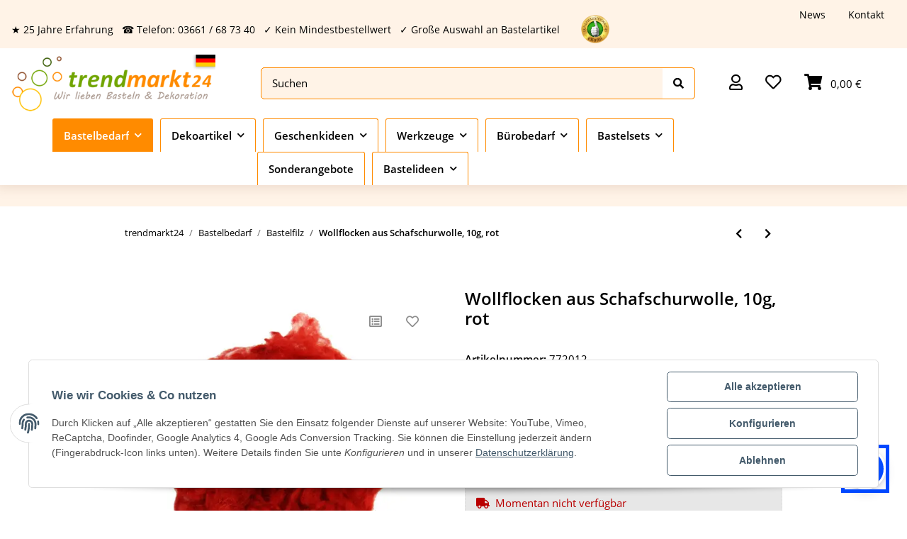

--- FILE ---
content_type: text/html; charset=utf-8
request_url: https://www.trendmarkt24.de/detail/index/sArticle/18611
body_size: 46547
content:
<!DOCTYPE html>
<html lang="de" itemscope itemtype="https://schema.org/ItemPage">
    
    <head>
        
            <meta http-equiv="content-type" content="text/html; charset=utf-8">
            <meta name="description" itemprop="description" content="Wollflocken aus Schafschurwolle, 10g, rot sicher online bestellen im Shop ✓ Kein Mindestbestellwert ➤ Kostenlose Bastelanleitungen ☆ 20 Jahre Erfah...">
                            <meta name="keywords" itemprop="keywords" content="filzwolle, wollflocken, filzen, trockenfilzen, puppenhaare">
                        <meta name="viewport" content="width=device-width, initial-scale=1.0">
            <meta http-equiv="X-UA-Compatible" content="IE=edge">
                        <meta name="robots" content="index, follow">

            <meta itemprop="url" content="https://www.trendmarkt24.de/detail/index/sArticle/18611">
            
                <meta name="theme-color" content="#1C1D2C">
            
            <meta property="og:type" content="website">
            <meta property="og:site_name" content="Wollflocken aus Schafschurwolle | beliebt zum Filzen">
            <meta property="og:title" content="Wollflocken aus Schafschurwolle | beliebt zum Filzen">
            <meta property="og:description" content="Wollflocken aus Schafschurwolle, 10g, rot sicher online bestellen im Shop ✓ Kein Mindestbestellwert ➤ Kostenlose Bastelanleitungen ☆ 20 Jahre Erfah...">
            <meta property="og:url" content="https://www.trendmarkt24.de/detail/index/sArticle/18611">

                                    
                            <meta itemprop="image" content="https://www.trendmarkt24.de/media/image/product/9130/lg/detail-index-sarticle-18611.jpg">
                <meta property="og:image" content="https://www.trendmarkt24.de/media/image/product/9130/lg/detail-index-sarticle-18611.jpg">
                <meta property="og:image:width" content="600">
                <meta property="og:image:height" content="600">
                    

        <title itemprop="name">Wollflocken aus Schafschurwolle | beliebt zum Filzen</title>

		<link rel="alternate" hreflang="de-DE" href="https://www.trendmarkt24.de/detail/index/sArticle/18611">
		<link rel="alternate" hreflang="de-CH" href="https://www.trendmarkt24.ch/detail/index/sArticle/18611">
		<link rel="alternate" hreflang="de-AT" href="https://www.trendmarkt24.at/detail/index/sArticle/18611">
		<link rel="alternate" href="https://www.trendmarkt24.de/detail/index/sArticle/18611" hreflang="x-default">
		
		
                    <link rel="canonical" href="https://www.trendmarkt24.de/detail/index/sArticle/18611">
        
        

        
            <link rel="icon" href="https://www.trendmarkt24.de/templates/Unimo/themes/base/images/favicon.ico">
        

        
                                                    
                <style id="criticalCSS">
                    
                        @charset "UTF-8";
:root{--blue: #007bff;--indigo: #6610f2;--purple: #6f42c1;--pink: #e83e8c;--red: #dc3545;--orange: #fd7e14;--yellow: #ffc107;--green: #28a745;--teal: #20c997;--cyan: #17a2b8;--white: #ffffff;--gray: #707070;--gray-dark: #343a40;--primary: #519297;--secondary: #92c4c4;--success: #1C871E;--info: #111111;--warning: #f39932;--danger: #b90000;--light: #E5F1F1;--dark: #525252;--gray: #707070;--gray-light: #E5F1F1;--gray-medium: #ebebeb;--gray-dark: #9b9b9b;--gray-darker: #525252;--breakpoint-xs: 0;--breakpoint-sm: 576px;--breakpoint-md: 768px;--breakpoint-lg: 992px;--breakpoint-xl: 1300px;--font-family-sans-serif: "Open Sans", sans-serif;--font-family-monospace: SFMono-Regular, Menlo, Monaco, Consolas, "Liberation Mono", "Courier New", monospace}*,*::before,*::after{box-sizing:border-box}html{font-family:sans-serif;line-height:1.15;-webkit-text-size-adjust:100%;-webkit-tap-highlight-color:rgba(0, 0, 0, 0)}article,aside,figcaption,figure,footer,header,hgroup,main,nav,section{display:block}body{margin:0;font-family:"Open Sans", sans-serif;font-size:0.9375rem;font-weight:400;line-height:1.5;color:#000000;text-align:left;background-color:#ffffff}[tabindex="-1"]:focus:not(:focus-visible){outline:0 !important}hr{box-sizing:content-box;height:0;overflow:visible}h1,h2,h3,h4,h5,h6{margin-top:0;margin-bottom:1rem}p{margin-top:0;margin-bottom:1rem}abbr[title],abbr[data-original-title]{text-decoration:underline;text-decoration:underline dotted;cursor:help;border-bottom:0;text-decoration-skip-ink:none}address{margin-bottom:1rem;font-style:normal;line-height:inherit}ol,ul,dl{margin-top:0;margin-bottom:1rem}ol ol,ul ul,ol ul,ul ol{margin-bottom:0}dt{font-weight:700}dd{margin-bottom:0.5rem;margin-left:0}blockquote{margin:0 0 1rem}b,strong{font-weight:bolder}small{font-size:80%}sub,sup{position:relative;font-size:75%;line-height:0;vertical-align:baseline}sub{bottom:-0.25em}sup{top:-0.5em}a{color:#000000;text-decoration:underline;background-color:transparent}a:hover{color:#519297;text-decoration:none}a:not([href]):not([class]){color:inherit;text-decoration:none}a:not([href]):not([class]):hover{color:inherit;text-decoration:none}pre,code,kbd,samp{font-family:SFMono-Regular, Menlo, Monaco, Consolas, "Liberation Mono", "Courier New", monospace;font-size:1em}pre{margin-top:0;margin-bottom:1rem;overflow:auto;-ms-overflow-style:scrollbar}figure{margin:0 0 1rem}img{vertical-align:middle;border-style:none}svg{overflow:hidden;vertical-align:middle}table{border-collapse:collapse}caption{padding-top:0.75rem;padding-bottom:0.75rem;color:#707070;text-align:left;caption-side:bottom}th{text-align:inherit;text-align:-webkit-match-parent}label{display:inline-block;margin-bottom:0.5rem}button{border-radius:0}button:focus:not(:focus-visible){outline:0}input,button,select,optgroup,textarea{margin:0;font-family:inherit;font-size:inherit;line-height:inherit}button,input{overflow:visible}button,select{text-transform:none}[role="button"]{cursor:pointer}select{word-wrap:normal}button,[type="button"],[type="reset"],[type="submit"]{-webkit-appearance:button}button:not(:disabled),[type="button"]:not(:disabled),[type="reset"]:not(:disabled),[type="submit"]:not(:disabled){cursor:pointer}button::-moz-focus-inner,[type="button"]::-moz-focus-inner,[type="reset"]::-moz-focus-inner,[type="submit"]::-moz-focus-inner{padding:0;border-style:none}input[type="radio"],input[type="checkbox"]{box-sizing:border-box;padding:0}textarea{overflow:auto;resize:vertical}fieldset{min-width:0;padding:0;margin:0;border:0}legend{display:block;width:100%;max-width:100%;padding:0;margin-bottom:0.5rem;font-size:1.5rem;line-height:inherit;color:inherit;white-space:normal}progress{vertical-align:baseline}[type="number"]::-webkit-inner-spin-button,[type="number"]::-webkit-outer-spin-button{height:auto}[type="search"]{outline-offset:-2px;-webkit-appearance:none}[type="search"]::-webkit-search-decoration{-webkit-appearance:none}::-webkit-file-upload-button{font:inherit;-webkit-appearance:button}output{display:inline-block}summary{display:list-item;cursor:pointer}template{display:none}[hidden]{display:none !important}.img-fluid{max-width:100%;height:auto}.img-thumbnail{padding:0.25rem;background-color:#ffffff;border:1px solid #dee2e6;border-radius:0.325rem;box-shadow:0 1px 2px rgba(0, 0, 0, 0.075);max-width:100%;height:auto}.figure{display:inline-block}.figure-img{margin-bottom:0.5rem;line-height:1}.figure-caption{font-size:90%;color:#707070}code{font-size:87.5%;color:#e83e8c;word-wrap:break-word}a>code{color:inherit}kbd{padding:0.2rem 0.4rem;font-size:87.5%;color:#ffffff;background-color:#212529;border-radius:0.325rem;box-shadow:inset 0 -0.1rem 0 rgba(0, 0, 0, 0.25)}kbd kbd{padding:0;font-size:100%;font-weight:700;box-shadow:none}pre{display:block;font-size:87.5%;color:#212529}pre code{font-size:inherit;color:inherit;word-break:normal}.pre-scrollable{max-height:340px;overflow-y:scroll}.container,.container-fluid,.container-sm,.container-md,.container-lg,.container-xl{width:100%;padding-right:1rem;padding-left:1rem;margin-right:auto;margin-left:auto}@media (min-width:576px){.container,.container-sm{max-width:97vw}}@media (min-width:768px){.container,.container-sm,.container-md{max-width:720px}}@media (min-width:992px){.container,.container-sm,.container-md,.container-lg{max-width:960px}}@media (min-width:1300px){.container,.container-sm,.container-md,.container-lg,.container-xl{max-width:1330px}}.row{display:flex;flex-wrap:wrap;margin-right:-1rem;margin-left:-1rem}.no-gutters{margin-right:0;margin-left:0}.no-gutters>.col,.no-gutters>[class*="col-"]{padding-right:0;padding-left:0}.col-1,.col-2,.col-3,.col-4,.col-5,.col-6,.col-7,.col-8,.col-9,.col-10,.col-11,.col-12,.col,.col-auto,.col-sm-1,.col-sm-2,.col-sm-3,.col-sm-4,.col-sm-5,.col-sm-6,.col-sm-7,.col-sm-8,.col-sm-9,.col-sm-10,.col-sm-11,.col-sm-12,.col-sm,.col-sm-auto,.col-md-1,.col-md-2,.col-md-3,.col-md-4,.col-md-5,.col-md-6,.col-md-7,.col-md-8,.col-md-9,.col-md-10,.col-md-11,.col-md-12,.col-md,.col-md-auto,.col-lg-1,.col-lg-2,.col-lg-3,.col-lg-4,.col-lg-5,.col-lg-6,.col-lg-7,.col-lg-8,.col-lg-9,.col-lg-10,.col-lg-11,.col-lg-12,.col-lg,.col-lg-auto,.col-xl-1,.col-xl-2,.col-xl-3,.col-xl-4,.col-xl-5,.col-xl-6,.col-xl-7,.col-xl-8,.col-xl-9,.col-xl-10,.col-xl-11,.col-xl-12,.col-xl,.col-xl-auto{position:relative;width:100%;padding-right:1rem;padding-left:1rem}.col{flex-basis:0;flex-grow:1;max-width:100%}.row-cols-1>*{flex:0 0 100%;max-width:100%}.row-cols-2>*{flex:0 0 50%;max-width:50%}.row-cols-3>*{flex:0 0 33.3333333333%;max-width:33.3333333333%}.row-cols-4>*{flex:0 0 25%;max-width:25%}.row-cols-5>*{flex:0 0 20%;max-width:20%}.row-cols-6>*{flex:0 0 16.6666666667%;max-width:16.6666666667%}.col-auto{flex:0 0 auto;width:auto;max-width:100%}.col-1{flex:0 0 8.33333333%;max-width:8.33333333%}.col-2{flex:0 0 16.66666667%;max-width:16.66666667%}.col-3{flex:0 0 25%;max-width:25%}.col-4{flex:0 0 33.33333333%;max-width:33.33333333%}.col-5{flex:0 0 41.66666667%;max-width:41.66666667%}.col-6{flex:0 0 50%;max-width:50%}.col-7{flex:0 0 58.33333333%;max-width:58.33333333%}.col-8{flex:0 0 66.66666667%;max-width:66.66666667%}.col-9{flex:0 0 75%;max-width:75%}.col-10{flex:0 0 83.33333333%;max-width:83.33333333%}.col-11{flex:0 0 91.66666667%;max-width:91.66666667%}.col-12{flex:0 0 100%;max-width:100%}.order-first{order:-1}.order-last{order:13}.order-0{order:0}.order-1{order:1}.order-2{order:2}.order-3{order:3}.order-4{order:4}.order-5{order:5}.order-6{order:6}.order-7{order:7}.order-8{order:8}.order-9{order:9}.order-10{order:10}.order-11{order:11}.order-12{order:12}.offset-1{margin-left:8.33333333%}.offset-2{margin-left:16.66666667%}.offset-3{margin-left:25%}.offset-4{margin-left:33.33333333%}.offset-5{margin-left:41.66666667%}.offset-6{margin-left:50%}.offset-7{margin-left:58.33333333%}.offset-8{margin-left:66.66666667%}.offset-9{margin-left:75%}.offset-10{margin-left:83.33333333%}.offset-11{margin-left:91.66666667%}@media (min-width:576px){.col-sm{flex-basis:0;flex-grow:1;max-width:100%}.row-cols-sm-1>*{flex:0 0 100%;max-width:100%}.row-cols-sm-2>*{flex:0 0 50%;max-width:50%}.row-cols-sm-3>*{flex:0 0 33.3333333333%;max-width:33.3333333333%}.row-cols-sm-4>*{flex:0 0 25%;max-width:25%}.row-cols-sm-5>*{flex:0 0 20%;max-width:20%}.row-cols-sm-6>*{flex:0 0 16.6666666667%;max-width:16.6666666667%}.col-sm-auto{flex:0 0 auto;width:auto;max-width:100%}.col-sm-1{flex:0 0 8.33333333%;max-width:8.33333333%}.col-sm-2{flex:0 0 16.66666667%;max-width:16.66666667%}.col-sm-3{flex:0 0 25%;max-width:25%}.col-sm-4{flex:0 0 33.33333333%;max-width:33.33333333%}.col-sm-5{flex:0 0 41.66666667%;max-width:41.66666667%}.col-sm-6{flex:0 0 50%;max-width:50%}.col-sm-7{flex:0 0 58.33333333%;max-width:58.33333333%}.col-sm-8{flex:0 0 66.66666667%;max-width:66.66666667%}.col-sm-9{flex:0 0 75%;max-width:75%}.col-sm-10{flex:0 0 83.33333333%;max-width:83.33333333%}.col-sm-11{flex:0 0 91.66666667%;max-width:91.66666667%}.col-sm-12{flex:0 0 100%;max-width:100%}.order-sm-first{order:-1}.order-sm-last{order:13}.order-sm-0{order:0}.order-sm-1{order:1}.order-sm-2{order:2}.order-sm-3{order:3}.order-sm-4{order:4}.order-sm-5{order:5}.order-sm-6{order:6}.order-sm-7{order:7}.order-sm-8{order:8}.order-sm-9{order:9}.order-sm-10{order:10}.order-sm-11{order:11}.order-sm-12{order:12}.offset-sm-0{margin-left:0}.offset-sm-1{margin-left:8.33333333%}.offset-sm-2{margin-left:16.66666667%}.offset-sm-3{margin-left:25%}.offset-sm-4{margin-left:33.33333333%}.offset-sm-5{margin-left:41.66666667%}.offset-sm-6{margin-left:50%}.offset-sm-7{margin-left:58.33333333%}.offset-sm-8{margin-left:66.66666667%}.offset-sm-9{margin-left:75%}.offset-sm-10{margin-left:83.33333333%}.offset-sm-11{margin-left:91.66666667%}}@media (min-width:768px){.col-md{flex-basis:0;flex-grow:1;max-width:100%}.row-cols-md-1>*{flex:0 0 100%;max-width:100%}.row-cols-md-2>*{flex:0 0 50%;max-width:50%}.row-cols-md-3>*{flex:0 0 33.3333333333%;max-width:33.3333333333%}.row-cols-md-4>*{flex:0 0 25%;max-width:25%}.row-cols-md-5>*{flex:0 0 20%;max-width:20%}.row-cols-md-6>*{flex:0 0 16.6666666667%;max-width:16.6666666667%}.col-md-auto{flex:0 0 auto;width:auto;max-width:100%}.col-md-1{flex:0 0 8.33333333%;max-width:8.33333333%}.col-md-2{flex:0 0 16.66666667%;max-width:16.66666667%}.col-md-3{flex:0 0 25%;max-width:25%}.col-md-4{flex:0 0 33.33333333%;max-width:33.33333333%}.col-md-5{flex:0 0 41.66666667%;max-width:41.66666667%}.col-md-6{flex:0 0 50%;max-width:50%}.col-md-7{flex:0 0 58.33333333%;max-width:58.33333333%}.col-md-8{flex:0 0 66.66666667%;max-width:66.66666667%}.col-md-9{flex:0 0 75%;max-width:75%}.col-md-10{flex:0 0 83.33333333%;max-width:83.33333333%}.col-md-11{flex:0 0 91.66666667%;max-width:91.66666667%}.col-md-12{flex:0 0 100%;max-width:100%}.order-md-first{order:-1}.order-md-last{order:13}.order-md-0{order:0}.order-md-1{order:1}.order-md-2{order:2}.order-md-3{order:3}.order-md-4{order:4}.order-md-5{order:5}.order-md-6{order:6}.order-md-7{order:7}.order-md-8{order:8}.order-md-9{order:9}.order-md-10{order:10}.order-md-11{order:11}.order-md-12{order:12}.offset-md-0{margin-left:0}.offset-md-1{margin-left:8.33333333%}.offset-md-2{margin-left:16.66666667%}.offset-md-3{margin-left:25%}.offset-md-4{margin-left:33.33333333%}.offset-md-5{margin-left:41.66666667%}.offset-md-6{margin-left:50%}.offset-md-7{margin-left:58.33333333%}.offset-md-8{margin-left:66.66666667%}.offset-md-9{margin-left:75%}.offset-md-10{margin-left:83.33333333%}.offset-md-11{margin-left:91.66666667%}}@media (min-width:992px){.col-lg{flex-basis:0;flex-grow:1;max-width:100%}.row-cols-lg-1>*{flex:0 0 100%;max-width:100%}.row-cols-lg-2>*{flex:0 0 50%;max-width:50%}.row-cols-lg-3>*{flex:0 0 33.3333333333%;max-width:33.3333333333%}.row-cols-lg-4>*{flex:0 0 25%;max-width:25%}.row-cols-lg-5>*{flex:0 0 20%;max-width:20%}.row-cols-lg-6>*{flex:0 0 16.6666666667%;max-width:16.6666666667%}.col-lg-auto{flex:0 0 auto;width:auto;max-width:100%}.col-lg-1{flex:0 0 8.33333333%;max-width:8.33333333%}.col-lg-2{flex:0 0 16.66666667%;max-width:16.66666667%}.col-lg-3{flex:0 0 25%;max-width:25%}.col-lg-4{flex:0 0 33.33333333%;max-width:33.33333333%}.col-lg-5{flex:0 0 41.66666667%;max-width:41.66666667%}.col-lg-6{flex:0 0 50%;max-width:50%}.col-lg-7{flex:0 0 58.33333333%;max-width:58.33333333%}.col-lg-8{flex:0 0 66.66666667%;max-width:66.66666667%}.col-lg-9{flex:0 0 75%;max-width:75%}.col-lg-10{flex:0 0 83.33333333%;max-width:83.33333333%}.col-lg-11{flex:0 0 91.66666667%;max-width:91.66666667%}.col-lg-12{flex:0 0 100%;max-width:100%}.order-lg-first{order:-1}.order-lg-last{order:13}.order-lg-0{order:0}.order-lg-1{order:1}.order-lg-2{order:2}.order-lg-3{order:3}.order-lg-4{order:4}.order-lg-5{order:5}.order-lg-6{order:6}.order-lg-7{order:7}.order-lg-8{order:8}.order-lg-9{order:9}.order-lg-10{order:10}.order-lg-11{order:11}.order-lg-12{order:12}.offset-lg-0{margin-left:0}.offset-lg-1{margin-left:8.33333333%}.offset-lg-2{margin-left:16.66666667%}.offset-lg-3{margin-left:25%}.offset-lg-4{margin-left:33.33333333%}.offset-lg-5{margin-left:41.66666667%}.offset-lg-6{margin-left:50%}.offset-lg-7{margin-left:58.33333333%}.offset-lg-8{margin-left:66.66666667%}.offset-lg-9{margin-left:75%}.offset-lg-10{margin-left:83.33333333%}.offset-lg-11{margin-left:91.66666667%}}@media (min-width:1300px){.col-xl{flex-basis:0;flex-grow:1;max-width:100%}.row-cols-xl-1>*{flex:0 0 100%;max-width:100%}.row-cols-xl-2>*{flex:0 0 50%;max-width:50%}.row-cols-xl-3>*{flex:0 0 33.3333333333%;max-width:33.3333333333%}.row-cols-xl-4>*{flex:0 0 25%;max-width:25%}.row-cols-xl-5>*{flex:0 0 20%;max-width:20%}.row-cols-xl-6>*{flex:0 0 16.6666666667%;max-width:16.6666666667%}.col-xl-auto{flex:0 0 auto;width:auto;max-width:100%}.col-xl-1{flex:0 0 8.33333333%;max-width:8.33333333%}.col-xl-2{flex:0 0 16.66666667%;max-width:16.66666667%}.col-xl-3{flex:0 0 25%;max-width:25%}.col-xl-4{flex:0 0 33.33333333%;max-width:33.33333333%}.col-xl-5{flex:0 0 41.66666667%;max-width:41.66666667%}.col-xl-6{flex:0 0 50%;max-width:50%}.col-xl-7{flex:0 0 58.33333333%;max-width:58.33333333%}.col-xl-8{flex:0 0 66.66666667%;max-width:66.66666667%}.col-xl-9{flex:0 0 75%;max-width:75%}.col-xl-10{flex:0 0 83.33333333%;max-width:83.33333333%}.col-xl-11{flex:0 0 91.66666667%;max-width:91.66666667%}.col-xl-12{flex:0 0 100%;max-width:100%}.order-xl-first{order:-1}.order-xl-last{order:13}.order-xl-0{order:0}.order-xl-1{order:1}.order-xl-2{order:2}.order-xl-3{order:3}.order-xl-4{order:4}.order-xl-5{order:5}.order-xl-6{order:6}.order-xl-7{order:7}.order-xl-8{order:8}.order-xl-9{order:9}.order-xl-10{order:10}.order-xl-11{order:11}.order-xl-12{order:12}.offset-xl-0{margin-left:0}.offset-xl-1{margin-left:8.33333333%}.offset-xl-2{margin-left:16.66666667%}.offset-xl-3{margin-left:25%}.offset-xl-4{margin-left:33.33333333%}.offset-xl-5{margin-left:41.66666667%}.offset-xl-6{margin-left:50%}.offset-xl-7{margin-left:58.33333333%}.offset-xl-8{margin-left:66.66666667%}.offset-xl-9{margin-left:75%}.offset-xl-10{margin-left:83.33333333%}.offset-xl-11{margin-left:91.66666667%}}.nav{display:flex;flex-wrap:wrap;padding-left:0;margin-bottom:0;list-style:none}.nav-link{display:block;padding:0.5rem 1rem;text-decoration:none}.nav-link:hover,.nav-link:focus{text-decoration:none}.nav-link.disabled{color:#707070;pointer-events:none;cursor:default}.nav-tabs{border-bottom:1px solid #dee2e6}.nav-tabs .nav-link{margin-bottom:-1px;border:1px solid transparent;border-top-left-radius:0;border-top-right-radius:0}.nav-tabs .nav-link:hover,.nav-tabs .nav-link:focus{border-color:transparent}.nav-tabs .nav-link.disabled{color:#707070;background-color:transparent;border-color:transparent}.nav-tabs .nav-link.active,.nav-tabs .nav-item.show .nav-link{color:#000000;background-color:transparent;border-color:#519297}.nav-tabs .dropdown-menu{margin-top:-1px;border-top-left-radius:0;border-top-right-radius:0}.nav-pills .nav-link{border-radius:0.325rem}.nav-pills .nav-link.active,.nav-pills .show>.nav-link{color:#ffffff;background-color:#519297}.nav-fill>.nav-link,.nav-fill .nav-item{flex:1 1 auto;text-align:center}.nav-justified>.nav-link,.nav-justified .nav-item{flex-basis:0;flex-grow:1;text-align:center}.tab-content>.tab-pane{display:none}.tab-content>.active{display:block}.navbar{position:relative;display:flex;flex-wrap:wrap;align-items:center;justify-content:space-between;padding:0.4rem 1rem}.navbar .container,.navbar .container-fluid,.navbar .container-sm,.navbar .container-md,.navbar .container-lg,.navbar .container-xl,.navbar>.container-sm,.navbar>.container-md,.navbar>.container-lg,.navbar>.container-xl{display:flex;flex-wrap:wrap;align-items:center;justify-content:space-between}.navbar-brand{display:inline-block;padding-top:0.453125rem;padding-bottom:0.453125rem;margin-right:1rem;font-size:1rem;line-height:inherit;white-space:nowrap}.navbar-brand:hover,.navbar-brand:focus{text-decoration:none}.navbar-nav{display:flex;flex-direction:column;padding-left:0;margin-bottom:0;list-style:none}.navbar-nav .nav-link{padding-right:0;padding-left:0}.navbar-nav .dropdown-menu{position:static;float:none}.navbar-text{display:inline-block;padding-top:0.5rem;padding-bottom:0.5rem}.navbar-collapse{flex-basis:100%;flex-grow:1;align-items:center}.navbar-toggler{padding:0.25rem 0.75rem;font-size:1rem;line-height:1;background-color:transparent;border:1px solid transparent;border-radius:0.325rem}.navbar-toggler:hover,.navbar-toggler:focus{text-decoration:none}.navbar-toggler-icon{display:inline-block;width:1.5em;height:1.5em;vertical-align:middle;content:"";background:50% / 100% 100% no-repeat}.navbar-nav-scroll{max-height:75vh;overflow-y:auto}@media (max-width:575.98px){.navbar-expand-sm>.container,.navbar-expand-sm>.container-fluid,.navbar-expand-sm>.container-sm,.navbar-expand-sm>.container-md,.navbar-expand-sm>.container-lg,.navbar-expand-sm>.container-xl{padding-right:0;padding-left:0}}@media (min-width:576px){.navbar-expand-sm{flex-flow:row nowrap;justify-content:flex-start}.navbar-expand-sm .navbar-nav{flex-direction:row}.navbar-expand-sm .navbar-nav .dropdown-menu{position:absolute}.navbar-expand-sm .navbar-nav .nav-link{padding-right:1.5rem;padding-left:1.5rem}.navbar-expand-sm>.container,.navbar-expand-sm>.container-fluid,.navbar-expand-sm>.container-sm,.navbar-expand-sm>.container-md,.navbar-expand-sm>.container-lg,.navbar-expand-sm>.container-xl{flex-wrap:nowrap}.navbar-expand-sm .navbar-nav-scroll{overflow:visible}.navbar-expand-sm .navbar-collapse{display:flex !important;flex-basis:auto}.navbar-expand-sm .navbar-toggler{display:none}}@media (max-width:767.98px){.navbar-expand-md>.container,.navbar-expand-md>.container-fluid,.navbar-expand-md>.container-sm,.navbar-expand-md>.container-md,.navbar-expand-md>.container-lg,.navbar-expand-md>.container-xl{padding-right:0;padding-left:0}}@media (min-width:768px){.navbar-expand-md{flex-flow:row nowrap;justify-content:flex-start}.navbar-expand-md .navbar-nav{flex-direction:row}.navbar-expand-md .navbar-nav .dropdown-menu{position:absolute}.navbar-expand-md .navbar-nav .nav-link{padding-right:1.5rem;padding-left:1.5rem}.navbar-expand-md>.container,.navbar-expand-md>.container-fluid,.navbar-expand-md>.container-sm,.navbar-expand-md>.container-md,.navbar-expand-md>.container-lg,.navbar-expand-md>.container-xl{flex-wrap:nowrap}.navbar-expand-md .navbar-nav-scroll{overflow:visible}.navbar-expand-md .navbar-collapse{display:flex !important;flex-basis:auto}.navbar-expand-md .navbar-toggler{display:none}}@media (max-width:991.98px){.navbar-expand-lg>.container,.navbar-expand-lg>.container-fluid,.navbar-expand-lg>.container-sm,.navbar-expand-lg>.container-md,.navbar-expand-lg>.container-lg,.navbar-expand-lg>.container-xl{padding-right:0;padding-left:0}}@media (min-width:992px){.navbar-expand-lg{flex-flow:row nowrap;justify-content:flex-start}.navbar-expand-lg .navbar-nav{flex-direction:row}.navbar-expand-lg .navbar-nav .dropdown-menu{position:absolute}.navbar-expand-lg .navbar-nav .nav-link{padding-right:1.5rem;padding-left:1.5rem}.navbar-expand-lg>.container,.navbar-expand-lg>.container-fluid,.navbar-expand-lg>.container-sm,.navbar-expand-lg>.container-md,.navbar-expand-lg>.container-lg,.navbar-expand-lg>.container-xl{flex-wrap:nowrap}.navbar-expand-lg .navbar-nav-scroll{overflow:visible}.navbar-expand-lg .navbar-collapse{display:flex !important;flex-basis:auto}.navbar-expand-lg .navbar-toggler{display:none}}@media (max-width:1299.98px){.navbar-expand-xl>.container,.navbar-expand-xl>.container-fluid,.navbar-expand-xl>.container-sm,.navbar-expand-xl>.container-md,.navbar-expand-xl>.container-lg,.navbar-expand-xl>.container-xl{padding-right:0;padding-left:0}}@media (min-width:1300px){.navbar-expand-xl{flex-flow:row nowrap;justify-content:flex-start}.navbar-expand-xl .navbar-nav{flex-direction:row}.navbar-expand-xl .navbar-nav .dropdown-menu{position:absolute}.navbar-expand-xl .navbar-nav .nav-link{padding-right:1.5rem;padding-left:1.5rem}.navbar-expand-xl>.container,.navbar-expand-xl>.container-fluid,.navbar-expand-xl>.container-sm,.navbar-expand-xl>.container-md,.navbar-expand-xl>.container-lg,.navbar-expand-xl>.container-xl{flex-wrap:nowrap}.navbar-expand-xl .navbar-nav-scroll{overflow:visible}.navbar-expand-xl .navbar-collapse{display:flex !important;flex-basis:auto}.navbar-expand-xl .navbar-toggler{display:none}}.navbar-expand{flex-flow:row nowrap;justify-content:flex-start}.navbar-expand>.container,.navbar-expand>.container-fluid,.navbar-expand>.container-sm,.navbar-expand>.container-md,.navbar-expand>.container-lg,.navbar-expand>.container-xl{padding-right:0;padding-left:0}.navbar-expand .navbar-nav{flex-direction:row}.navbar-expand .navbar-nav .dropdown-menu{position:absolute}.navbar-expand .navbar-nav .nav-link{padding-right:1.5rem;padding-left:1.5rem}.navbar-expand>.container,.navbar-expand>.container-fluid,.navbar-expand>.container-sm,.navbar-expand>.container-md,.navbar-expand>.container-lg,.navbar-expand>.container-xl{flex-wrap:nowrap}.navbar-expand .navbar-nav-scroll{overflow:visible}.navbar-expand .navbar-collapse{display:flex !important;flex-basis:auto}.navbar-expand .navbar-toggler{display:none}.navbar-light .navbar-brand{color:rgba(0, 0, 0, 0.9)}.navbar-light .navbar-brand:hover,.navbar-light .navbar-brand:focus{color:rgba(0, 0, 0, 0.9)}.navbar-light .navbar-nav .nav-link{color:#525252}.navbar-light .navbar-nav .nav-link:hover,.navbar-light .navbar-nav .nav-link:focus{color:#519297}.navbar-light .navbar-nav .nav-link.disabled{color:rgba(0, 0, 0, 0.3)}.navbar-light .navbar-nav .show>.nav-link,.navbar-light .navbar-nav .active>.nav-link,.navbar-light .navbar-nav .nav-link.show,.navbar-light .navbar-nav .nav-link.active{color:rgba(0, 0, 0, 0.9)}.navbar-light .navbar-toggler{color:#525252;border-color:rgba(0, 0, 0, 0.1)}.navbar-light .navbar-toggler-icon{background-image:url("data:image/svg+xml,%3csvg xmlns='http://www.w3.org/2000/svg' width='30' height='30' viewBox='0 0 30 30'%3e%3cpath stroke='%23525252' stroke-linecap='round' stroke-miterlimit='10' stroke-width='2' d='M4 7h22M4 15h22M4 23h22'/%3e%3c/svg%3e")}.navbar-light .navbar-text{color:#525252}.navbar-light .navbar-text a{color:rgba(0, 0, 0, 0.9)}.navbar-light .navbar-text a:hover,.navbar-light .navbar-text a:focus{color:rgba(0, 0, 0, 0.9)}.navbar-dark .navbar-brand{color:#ffffff}.navbar-dark .navbar-brand:hover,.navbar-dark .navbar-brand:focus{color:#ffffff}.navbar-dark .navbar-nav .nav-link{color:rgba(255, 255, 255, 0.5)}.navbar-dark .navbar-nav .nav-link:hover,.navbar-dark .navbar-nav .nav-link:focus{color:rgba(255, 255, 255, 0.75)}.navbar-dark .navbar-nav .nav-link.disabled{color:rgba(255, 255, 255, 0.25)}.navbar-dark .navbar-nav .show>.nav-link,.navbar-dark .navbar-nav .active>.nav-link,.navbar-dark .navbar-nav .nav-link.show,.navbar-dark .navbar-nav .nav-link.active{color:#ffffff}.navbar-dark .navbar-toggler{color:rgba(255, 255, 255, 0.5);border-color:rgba(255, 255, 255, 0.1)}.navbar-dark .navbar-toggler-icon{background-image:url("data:image/svg+xml,%3csvg xmlns='http://www.w3.org/2000/svg' width='30' height='30' viewBox='0 0 30 30'%3e%3cpath stroke='rgba%28255, 255, 255, 0.5%29' stroke-linecap='round' stroke-miterlimit='10' stroke-width='2' d='M4 7h22M4 15h22M4 23h22'/%3e%3c/svg%3e")}.navbar-dark .navbar-text{color:rgba(255, 255, 255, 0.5)}.navbar-dark .navbar-text a{color:#ffffff}.navbar-dark .navbar-text a:hover,.navbar-dark .navbar-text a:focus{color:#ffffff}.pagination-sm .page-item.active .page-link::after,.pagination-sm .page-item.active .page-text::after{left:0.375rem;right:0.375rem}.pagination-lg .page-item.active .page-link::after,.pagination-lg .page-item.active .page-text::after{left:1.125rem;right:1.125rem}.page-item{position:relative}.page-item.active{font-weight:700}.page-item.active .page-link::after,.page-item.active .page-text::after{content:"";position:absolute;left:0.5625rem;bottom:0;right:0.5625rem;border-bottom:4px solid #519297}@media (min-width:768px){.dropdown-item.page-item{background-color:transparent}}.page-link,.page-text{text-decoration:none}.pagination{margin-bottom:0;justify-content:space-between;align-items:center}@media (min-width:768px){.pagination{justify-content:normal}.pagination .dropdown>.btn{display:none}.pagination .dropdown-menu{position:static !important;transform:none !important;display:flex;margin:0;padding:0;border:0;min-width:auto}.pagination .dropdown-item{width:auto;display:inline-block;padding:0}.pagination .dropdown-item.active{background-color:transparent;color:#000000}.pagination .dropdown-item:hover{background-color:transparent}.pagination .pagination-site{display:none}}@media (max-width:767.98px){.pagination .dropdown-item{padding:0}.pagination .dropdown-item.active .page-link,.pagination .dropdown-item.active .page-text,.pagination .dropdown-item:active .page-link,.pagination .dropdown-item:active .page-text{color:#525252}}.productlist-page-nav{align-items:center}.productlist-page-nav .pagination{margin:0}.productlist-page-nav .displayoptions{margin-bottom:1rem}@media (min-width:768px){.productlist-page-nav .displayoptions{margin-bottom:0}}.productlist-page-nav .displayoptions .btn-group+.btn-group+.btn-group{margin-left:0.5rem}.productlist-page-nav .result-option-wrapper{margin-right:0.5rem}.productlist-page-nav .productlist-item-info{margin-bottom:0.5rem;margin-left:auto;margin-right:auto;display:flex}@media (min-width:768px){.productlist-page-nav .productlist-item-info{margin-right:0;margin-bottom:0}.productlist-page-nav .productlist-item-info.productlist-item-border{border-right:1px solid #ebebeb;padding-right:1rem}}.productlist-page-nav.productlist-page-nav-header-m{margin-top:3rem}@media (min-width:768px){.productlist-page-nav.productlist-page-nav-header-m{margin-top:2rem}.productlist-page-nav.productlist-page-nav-header-m>.col{margin-top:1rem}}.productlist-page-nav-bottom{margin-bottom:2rem}.pagination-wrapper{margin-bottom:1rem;align-items:center;border-top:1px solid #E5F1F1;border-bottom:1px solid #E5F1F1;padding-top:0.5rem;padding-bottom:0.5rem}.pagination-wrapper .pagination-entries{font-weight:700;margin-bottom:1rem}@media (min-width:768px){.pagination-wrapper .pagination-entries{margin-bottom:0}}.pagination-wrapper .pagination-selects{margin-left:auto;margin-top:1rem}@media (min-width:768px){.pagination-wrapper .pagination-selects{margin-left:0;margin-top:0}}.pagination-wrapper .pagination-selects .pagination-selects-entries{margin-bottom:1rem}@media (min-width:768px){.pagination-wrapper .pagination-selects .pagination-selects-entries{margin-right:1rem;margin-bottom:0}}.pagination-no-wrapper{border:0;padding-top:0;padding-bottom:0}.fa,.fas,.far,.fal{display:inline-block}h1,h2,h3,h4,h5,h6,.h1,.h2,.h3,.productlist-filter-headline,.sidepanel-left .box-normal .box-normal-link,.h4,.h5,.h6{margin-bottom:1rem;font-family:"Open Sans", sans-serif;font-weight:700;line-height:1.2;color:#000000}h1,.h1{font-size:1.75rem}h2,.h2{font-size:1.5rem}h3,.h3,.productlist-filter-headline,.sidepanel-left .box-normal .box-normal-link{font-size:1.25rem}h4,.h4{font-size:0.9375rem}h5,.h5{font-size:0.9375rem}h6,.h6{font-size:0.9375rem}.banner .img-fluid{width:100%}.label-slide .form-group:not(.exclude-from-label-slide):not(.checkbox) label{display:none}.modal{display:none}.carousel-thumbnails .slick-arrow{opacity:0}.consent-modal:not(.active){display:none}.consent-banner-icon{width:1em;height:1em}.mini>#consent-banner{display:none}html{overflow-y:scroll}.dropdown-menu{display:none}.dropdown-toggle::after{content:"";margin-left:0.5rem;display:inline-block}.list-unstyled,.list-icons{padding-left:0;list-style:none}.input-group{position:relative;display:flex;flex-wrap:wrap;align-items:stretch;width:100%}.input-group>.form-control{flex:1 1 auto;width:1%}#main-wrapper,#header-top-bar,header{background:#ffffff}.container-fluid-xl{max-width:103.125rem}.nav-dividers .nav-item{position:relative}.nav-dividers .nav-item:not(:last-child)::after{content:"";position:absolute;right:0;top:0.5rem;height:calc(100% - 1rem);border-right:0.0625rem solid currentColor}.nav-link{text-decoration:none}.nav-scrollbar{overflow:hidden;display:flex;align-items:center}.nav-scrollbar .nav,.nav-scrollbar .navbar-nav{flex-wrap:nowrap}.nav-scrollbar .nav-item{white-space:nowrap}.nav-scrollbar-inner{overflow-x:auto;padding-bottom:1.5rem;align-self:flex-start}#shop-nav{align-items:center;flex-shrink:0;margin-left:auto}@media (max-width:767.98px){#shop-nav .nav-link{padding-left:0.7rem;padding-right:0.7rem}}.search-wrapper{width:100%}.has-left-sidebar .breadcrumb-container{padding-left:0;padding-right:0}.breadcrumb{display:flex;flex-wrap:wrap;padding:0.5rem 0;margin-bottom:0;list-style:none;background-color:transparent;border-radius:0}.breadcrumb-item+.breadcrumb-item{padding-left:0.5rem}.breadcrumb-item+.breadcrumb-item::before{display:inline-block;padding-right:0.5rem;color:#707070;content:"/"}.breadcrumb-item.active{color:#525252;font-weight:700}.breadcrumb-item.first::before{display:none}.breadcrumb-wrapper{margin-bottom:2rem}@media (min-width:992px){.breadcrumb-wrapper{border-style:solid;border-color:#ebebeb;border-width:1px 0}}.breadcrumb{font-size:0.8125rem}.breadcrumb a{text-decoration:none}.breadcrumb-back{padding-right:1rem;margin-right:1rem;border-right:1px solid #ebebeb}.breadcrumb-item{display:none}@media (min-width:768px){.breadcrumb-item{display:flex}}@media (min-width:768px){.breadcrumb-arrow{display:none}}#header-top-bar{position:relative;background-color:#ffffff;z-index:1021;flex-direction:row-reverse}#header-top-bar,header{background-color:#C4DFDF;color:#000000}#header-top-bar a:not(.dropdown-item):not(.btn),header a:not(.dropdown-item):not(.btn){text-decoration:none;color:#000000}#header-top-bar a:not(.dropdown-item):not(.btn):hover,header a:not(.dropdown-item):not(.btn):hover{color:#519297}.img-aspect-ratio{width:100%;height:auto}header{box-shadow:0 1rem 0.5625rem -0.75rem rgba(0, 0, 0, 0.06);position:relative;z-index:1020}header .form-control,header .form-control:focus{background-color:#C4DFDF;color:#000000}header .navbar{padding:0;position:static}@media (min-width:992px){header{padding-bottom:0}header .navbar-brand{margin-right:3rem}}header .navbar-brand{padding-top:0.4rem;padding-bottom:0.4rem}header .navbar-brand img{height:2rem;width:auto}header .navbar-toggler{color:#525252}header .nav-right .dropdown-menu{margin-top:-0.03125rem;box-shadow:inset 0 1rem 0.5625rem -0.75rem rgba(0, 0, 0, 0.06)}@media (min-width:992px){header .navbar-brand{padding-top:0.6rem;padding-bottom:0.6rem}header .navbar-brand img{height:3.0625rem}header .navbar-collapse{height:4.3125rem}header .navbar-nav>.nav-item>.nav-link{position:relative;padding:1.5rem}header .navbar-nav>.nav-item>.nav-link::before{content:"";position:absolute;bottom:0;left:50%;transform:translateX(-50%);border-width:0 0 6px;border-color:#519297;border-style:solid;transition:width 0.4s;width:0}header .navbar-nav>.nav-item.active>.nav-link::before,header .navbar-nav>.nav-item:hover>.nav-link::before,header .navbar-nav>.nav-item.hover>.nav-link::before{width:100%}header .navbar-nav>.nav-item .nav{flex-wrap:wrap}header .navbar-nav .nav .nav-link{padding:0}header .navbar-nav .nav .nav-link::after{display:none}header .navbar-nav .dropdown .nav-item{width:100%}header .nav-mobile-body{align-self:flex-start;width:100%}header .nav-scrollbar-inner{width:100%}header .nav-right .nav-link{padding-top:1.5rem;padding-bottom:1.5rem}}.btn{display:inline-block;font-weight:600;color:#000000;text-align:center;vertical-align:middle;user-select:none;background-color:transparent;border:1px solid transparent;padding:0.625rem 0.9375rem;font-size:0.9375rem;line-height:1.5;border-radius:0.325rem}.btn.disabled,.btn:disabled{opacity:0.65;box-shadow:none}.btn:not(:disabled):not(.disabled):active,.btn:not(:disabled):not(.disabled).active{box-shadow:none}.form-control{display:block;width:100%;height:calc(1.5em + 1.25rem + 2px);padding:0.625rem 0.9375rem;font-size:0.9375rem;font-weight:400;line-height:1.5;color:#525252;background-color:#ffffff;background-clip:padding-box;border:1px solid #707070;border-radius:0.325rem;box-shadow:inset 0 1px 1px rgba(0, 0, 0, 0.075);transition:border-color 0.15s ease-in-out, box-shadow 0.15s ease-in-out}@media (prefers-reduced-motion:reduce){.form-control{transition:none}}.square{display:flex;position:relative}.square::before{content:"";display:inline-block;padding-bottom:100%}#product-offer .product-info ul.info-essential{margin:2rem 0;padding-left:0;list-style:none}.price_wrapper{margin-bottom:1.5rem}.price_wrapper .price{display:inline-block}.price_wrapper .bulk-prices{margin-top:1rem}.price_wrapper .bulk-prices .bulk-price{margin-right:0.25rem}#product-offer .product-info{border:0}#product-offer .product-info .bordered-top-bottom{padding:1rem;border-top:1px solid #E5F1F1;border-bottom:1px solid #E5F1F1}#product-offer .product-info ul.info-essential{margin:2rem 0}#product-offer .product-info .shortdesc{margin-bottom:1rem}#product-offer .product-info .product-offer{margin-bottom:2rem}#product-offer .product-info .product-offer>.row{margin-bottom:1.5rem}#product-offer .product-info .stock-information{border-top:1px solid #ebebeb;border-bottom:1px solid #ebebeb;align-items:flex-end}#product-offer .product-info .stock-information.stock-information-p{padding-top:1rem;padding-bottom:1rem}@media (max-width:767.98px){#product-offer .product-info .stock-information{margin-top:1rem}}#product-offer .product-info .question-on-item{margin-left:auto}#product-offer .product-info .question-on-item .question{padding:0}.flex-row-reverse{flex-direction:row-reverse !important}.flex-column{flex-direction:column !important}.justify-content-start{justify-content:flex-start !important}.collapse:not(.show){display:none}.d-none{display:none !important}.d-block{display:block !important}.d-flex{display:flex !important}.d-inline-block{display:inline-block !important}@media (min-width:992px){.d-lg-none{display:none !important}.d-lg-block{display:block !important}.d-lg-flex{display:flex !important}}@media (min-width:768px){.d-md-none{display:none !important}.d-md-block{display:block !important}.d-md-flex{display:flex !important}.d-md-inline-block{display:inline-block !important}}@media (min-width:992px){.justify-content-lg-end{justify-content:flex-end !important}}.list-gallery{display:flex;flex-direction:column}.list-gallery .second-wrapper{position:absolute;top:0;left:0;width:100%;height:100%}.list-gallery img.second{opacity:0}.form-group{margin-bottom:1rem}.btn-secondary{background-color:#92c4c4;color:#E5F1F1}.btn-outline-secondary{color:#92c4c4;border-color:#92c4c4}.btn-group{display:inline-flex}.productlist-filter-headline{border-bottom:1px solid #ebebeb;padding-bottom:0.5rem;margin-bottom:1rem}hr{margin-top:1rem;margin-bottom:1rem;border:0;border-top:1px solid rgba(0, 0, 0, 0.1)}.badge-circle-1{background-color:#ffffff}#content{padding-bottom:3rem}#content-wrapper{margin-top:0}#content-wrapper.has-fluid{padding-top:1rem}#content-wrapper:not(.has-fluid){padding-top:2rem}@media (min-width:992px){#content-wrapper:not(.has-fluid){padding-top:4rem}}.content-cats-small{margin-bottom:3rem}@media (min-width:768px){.content-cats-small>div{margin-bottom:1rem}}.content-cats-small .sub-categories{display:flex;flex-direction:column;flex-grow:1;flex-basis:auto;align-items:stretch;justify-content:flex-start;height:100%}.content-cats-small .sub-categories .subcategories-image{justify-content:center;align-items:flex-start;margin-bottom:1rem}.content-cats-small::after{display:block;clear:both;content:""}.content-cats-small .outer{margin-bottom:0.5rem}.content-cats-small .caption{margin-bottom:0.5rem}@media (min-width:768px){.content-cats-small .caption{text-align:center}}.content-cats-small hr{margin-top:1rem;margin-bottom:1rem;padding-left:0;list-style:none}aside h4{margin-bottom:1rem}aside .card{border:none;box-shadow:none;background-color:transparent}aside .card .card-title{margin-bottom:0.5rem;font-size:1.5rem;font-weight:600}aside .card.card-default .card-heading{border-bottom:none;padding-left:0;padding-right:0}aside .card.card-default>.card-heading>.card-title{color:#000000;font-weight:600;border-bottom:1px solid #E5F1F1;padding:10px 0}aside .card>.card-body{padding:0}aside .card>.card-body .card-title{font-weight:600}aside .nav-panel .nav{flex-wrap:initial}aside .nav-panel>.nav>.active>.nav-link{border-bottom:0.375rem solid #519297;cursor:pointer}aside .nav-panel .active>.nav-link{font-weight:700}aside .nav-panel .nav-link[aria-expanded=true] i.fa-chevron-down{transform:rotate(180deg)}aside .nav-panel .nav-link,aside .nav-panel .nav-item{clear:left}aside .box .nav-link,aside .box .nav a,aside .box .dropdown-menu .dropdown-item{text-decoration:none;white-space:normal}aside .box .nav-link{padding-left:0;padding-right:0}aside .box .snippets-categories-nav-link-child{padding-left:0.5rem;padding-right:0.5rem}aside .box-monthlynews a .value{text-decoration:underline}aside .box-monthlynews a .value:hover{text-decoration:none}.box-categories .dropdown .collapse,.box-linkgroup .dropdown .collapse{background:#E5F1F1}.box-categories .nav-link{cursor:pointer}.box_login .register{text-decoration:underline}.box_login .register:hover{text-decoration:none}.box_login .register .fa{color:#519297}.box_login .resetpw{text-decoration:underline}.box_login .resetpw:hover{text-decoration:none}.jqcloud-word.w0{color:#97bec1;font-size:70%}.jqcloud-word.w1{color:#89b5b8;font-size:100%}.jqcloud-word.w2{color:#7bacb0;font-size:130%}.jqcloud-word.w3{color:#6da3a8;font-size:160%}.jqcloud-word.w4{color:#5f9b9f;font-size:190%}.jqcloud-word.w5{color:#519297;font-size:220%}.jqcloud-word.w6{color:#4b868b;font-size:250%}.jqcloud-word.w7{color:#447b7f;font-size:280%}.jqcloud{line-height:normal;overflow:hidden;position:relative}.jqcloud-word a{color:inherit !important;font-size:inherit !important;text-decoration:none !important}.jqcloud-word a:hover{color:#519297 !important}.searchcloud{width:100%;height:200px}#footer-boxes .card{background:transparent;border:0}#footer-boxes .card a{text-decoration:none}@media (min-width:768px){.box-normal{margin-bottom:1.5rem}}.box-normal .box-normal-link{text-decoration:none;font-weight:700;margin-bottom:0.5rem}@media (min-width:768px){.box-normal .box-normal-link{display:none}}.box-filter-hr{margin-top:0.5rem;margin-bottom:0.5rem}.box-normal-hr{margin-top:1rem;margin-bottom:1rem;display:flex}@media (min-width:768px){.box-normal-hr{display:none}}.box-last-seen .box-last-seen-item{margin-bottom:1rem}.box-nav-item{margin-top:0.5rem}@media (min-width:768px){.box-nav-item{margin-top:0}}.box-login .box-login-resetpw{margin-bottom:0.5rem;padding-left:0;padding-right:0;display:block}.box-slider{margin-bottom:1.5rem}.box-link-wrapper{align-items:center;display:flex}.box-link-wrapper i.snippets-filter-item-icon-right{color:#707070}.box-link-wrapper .badge{margin-left:auto}.box-delete-button{text-align:right;white-space:nowrap}.box-delete-button .remove{float:right}.box-filter-price .box-filter-price-collapse{padding-bottom:1.5rem}.hr-no-top{margin-top:0;margin-bottom:1rem}.characteristic-collapse-btn-inner img{margin-right:0.25rem}#search{margin-right:1rem;display:none}@media (min-width:992px){#search{display:block}}#footer{background-color:#e5f1f1;color:#000000}.toggler-logo-wrapper{float:left}@media (max-width:991.98px){.toggler-logo-wrapper{position:absolute}.toggler-logo-wrapper .logo-wrapper{float:left}.toggler-logo-wrapper .burger-menu-wrapper{float:left;padding-top:1rem}}.navbar .container{display:block}.lazyloading{color:transparent;width:auto;height:auto;max-width:40px;max-height:40px}.lazyload{opacity:0 !important}.fa-sup{font-size:0.6875rem !important}.fa-list::before,.fa-heart::before,.fa-user::before{font-weight:normal}.fa-list::before{content:'\f02e' !important;font-family:"Font Awesome 5 Free" !important}@media (min-width:1300px){.is-boxed{background-color:#f8f8f8}.is-boxed body{max-width:1330px;margin:1rem auto;box-shadow:0 0.5rem 1rem rgba(0, 0, 0, 0.15)}.is-boxed .container,.is-boxed .container-fluid,.is-boxed .container-sm,.is-boxed .container-md,.is-boxed .container-lg,.is-boxed .container-xl{padding-left:2rem;padding-right:2rem}.is-boxed :is(div.topbar-wrapper){border-radius:0.325rem 0.325rem 0 0}.is-boxed #copyright{border-radius:0 0 0.325rem 0.325rem}}.container-fluid-xl{max-width:1330px !important}#header-top-bar{background-color:#ffffff;color:#000000;font-size:0.95em}#header-top-bar a:not(.dropdown-item):not(.btn){color:#000000}#header-top-bar a:not(.dropdown-item):not(.btn):hover{color:#519297}#header-top-bar>.flex-row-reverse{justify-content:space-between}#header-top-bar .nav-dividers .nav-item:not(:last-child)::after{display:none;color:rgba(0, 0, 0, 0.7)}#header-top-bar .nav-link{padding-top:0.65rem;padding-bottom:0.65rem}.search-wrapper .form-control{background-color:#d5e8e8 !important;border-color:#d5e8e8;border-top-right-radius:0;border-bottom-right-radius:0}.search-wrapper .btn-secondary{color:#ffffff;background-color:#519297;border-color:#519297;border-left:0 !important;border-top-right-radius:0.325rem !important;border-bottom-right-radius:0.325rem !important}header{box-shadow:none !important}@media (min-width:768px){header .cart-icon-dropdown:not(.not-empty) .cart-icon-dropdown-icon{margin-right:0.5rem}}@media (min-width:992px){header.full-width-mega #mainNavigation{position:relative;background-color:#e5f1f1;border-radius:0.325rem 0.325rem 0 0}header.full-width-mega #mainNavigation .navbar-nav>.nav-item>.nav-link{padding-left:1.5rem !important;padding-right:1.5rem !important}header.full-width-mega #mainNavigation .navbar-nav>.nav-item .dropdown-menu>.dropdown-body>.container{padding-left:2rem;padding-right:2rem}header.full-width-mega .nav-right .dropdown-menu{box-shadow:none !important;border-radius:0.325rem}header.full-width-mega .nav-right .dropdown-menu .dropdown-footer{border-radius:0 0 0.325rem 0.325rem}header>.container-fluid,header>.container-sm,header>.container-md,header>.container-lg,header>.container-xl{display:flex;justify-content:space-between}header .toggler-logo-wrapper{align-items:center;display:flex}header .navbar-collapse,header nav.navbar{width:100%;height:auto !important}}header .navbar{align-items:center !important}header .nav-scrollbar-inner{padding-bottom:0 !important}header .search-wrapper .form-control:focus{border-width:0 0 1px 0;border-color:#d5e8e8}header .search-wrapper .btn-secondary{color:#000000;background-color:#e5f1f1;border-color:#e5f1f1}header .dropdown-menu{background-color:#ffffff !important}header .dropdown-menu.cart-dropdown{padding:1rem}@media (min-width:992px){header .navbar-nav>.nav-item>.nav-link{padding:0.75rem 1rem !important}header .navbar-nav>.nav-item.active>.nav-link{background-color:#ffffff;border-radius:0.325rem 0.325rem 0 0;color:#519297}header .navbar-nav>.nav-item>.nav-link{font-weight:700}header .navbar-nav>.nav-item>.nav-link::before{border-width:0 !important}header .navbar-nav>.nav-item:hover>.nav-link>span::before,header .navbar-nav>.nav-item.active>.nav-link>span::before{width:calc(100% - 2rem)}header .nav-right .nav-link .fas{font-size:1.5em}}@media (min-width:992px){#content-wrapper:not(.has-fluid){padding-top:1rem !important}.breadcrumb-wrapper{border-width:0 !important}}aside .box{background:#ffff;border:1px #e7e7e7 solid !important}.product-wrapper .productbox-inner{border:1px dashed #dadae5;text-align:center;padding:15px;border-radius:5px}.sub-categories{border:1px solid #dadae5;text-align:center;padding:0;border-radius:3px}#footer .footer-social-media ul .btn-icon-secondary{color:#000000;background:#fff;border:1px #ddd solid}.product-offer{background:#E7E7E7;border:1px #ddd dashed;border-radius:5px;padding:15px}.nav-mobile-heading:first-of-type{content:"Home"}.product-offer .form-counter,.product-offer .form-counter .form-control{background:#fff}.badge-primary{color:#fff;background:#71a503}.btn-primary{color:#fff;border-color:#71a503;background:#71a503}.product-offer .ppc-ecs-horizontal-container,.product-offer .lpa-button-context-payDetail{display:none}#header-top-bar{background:#fff3e7}#mainNavigation>div.nav-mobile-body>ul>li.nav-item.nav-scrollbar-item:nth-of-type(2){display:none}.search-wrapper .form-control{background-color:#fff3e7 !important;border-color:#ff8b00 !important}header{background:#fff;-webkit-box-shadow:0px 0px 15px 5px rgba(102, 46, 0, 0.1) !important;box-shadow:0px 0px 15px 5px rgba(102, 46, 0, 0.1) !important}#footer #copyright{background:#fff3e7;color:#662e00}#footer #copyright a{color:#662e00 !important}header .search-wrapper .btn-secondary{background-color:#ffffff !important;border-color:#ff8b00 !important}#main-wrapper{background:#fff3e7;padding-top:30px;margin-top:0;padding-bottom:30px}#main-wrapper #content-wrapper,#main-wrapper .opc-Container{background:#ffffff;padding-top:20px;padding-bottom:20px}#footer{background:#ffffff;-webkit-box-shadow:0px 0px 15px 5px rgba(102, 46, 0, 0.1) !important;box-shadow:0px 0px 15px 5px rgba(102, 46, 0, 0.1) !important}header .navbar-nav{background:#ffffff}header.full-width-mega #mainNavigation .navbar-nav>.nav-item>.nav-link{padding-left:15px !important;padding-right:15px !important;margin:0 5px;border:1px #ff8b00 solid;border-bottom-width:0px !important;border-top-left-radius:3px !important;border-top-right-radius:3px !important}header .navbar-nav>.nav-item.active>.nav-link{background:#ff8b00;color:#fff !important}header .submenu-headline-toplevel{background:#fff3e7;color:#662e00}#header-top-bar a:not(.dropdown-item):not(.btn):hover,header a:not(.dropdown-item):not(.btn):hover{color:#ff8b00}.productlist-page-nav{background:#fafafa}aside .box .dropdown-toggle::after,aside .box :not(.navbar-toggler)[data-toggle="collapse"]::after{background:#fff}aside .box{border:0}.tab-navigation{border:2px #dadae5 dashed;background:#fafafa}.table-striped tbody tr:nth-of-type(even){background:#fff}a:hover,#footer a:not(.btn):hover{color:#ff8b00}.btn-animated .btn-primary:hover{background:#ff8b00;border-color:#ff8b00}.slick-arrow:hover{background:#ff8b00}.nav-tabs .nav-link.active,.nav-tabs .nav-item.show .nav-link,.tab-navigation .nav-link::after,.btn-outline-primary{border-color:#ff8b00}#image_wrapper .product-thumbnails:not(.slick-initialized) div.js-gallery-images,.carousel-thumbnails .slick-slide{border:0;border:1px solid #ddd;padding:10px}.product-detail .product-thumbnails-wrapper .product-thumbnails{overflow-x:hidden}#main-wrapper #content-wrapper,#main-wrapper .opc-Container{max-width:1330px;margin:0 auto}.hr-sect::before,.hr-sect::after{background:#fff;border-bottom:2px #dadae5 dashed}.content-cats-small .sub-categories .subcategories-image{max-height:150px}.content-cats-small .caption{background:#71a503;color:#fff;margin:0;padding:8px 5px}.content-cats-small .caption a{color:#fff;text-decoration:none}#result-wrapper>picture{float:right;margin-left:20px;margin-bottom:10px}#result-wrapper .title h1{position:absolute;right:0;top:-50px;font-size:1em;background:#f7f7f7;padding:10px;margin:0}.ribbon-8,.noUi-horizontal .noUi-connect,.noUi-horizontal .noUi-handle,.form-counter .btn:hover{background:#71a503}.btn-outline-secondary:not(:disabled):not(.disabled):active,.btn-outline-secondary:not(:disabled):not(.disabled).active,.show>.btn-outline-secondary.dropdown-toggle,.show>.btn-outline-secondary:not(.navbar-toggler)[data-toggle="collapse"],.btn-outline-secondary,.custom-select,.form-control{border-color:#dadae5}.btn-outline-secondary:not(:disabled):not(.disabled):active,.btn-outline-secondary:not(:disabled):not(.disabled).active,.show>.btn-outline-secondary.dropdown-toggle,.show>.btn-outline-secondary:not(.navbar-toggler)[data-toggle="collapse"],.form-counter .btn{background:#e7e7e7}.price-range-inputs .input-group-text{border-color:#dadae5;background:#e7e7e7}.btn-outline-secondary:hover{border-color:#dadae5;background:#71a503;color:#fff}.dropdown-item.active,.dropdown-item:active,.dropdown-item:hover,.dropdown-item:focus,.form-counter .form-control{background:#e7e7e7}.productlist-page-nav .dropdown-menu{background:#fff}aside .nav-panel .active>.nav-link{color:#ff8b00}aside .box-categories .dropdown .collapse>.nav,aside .box-linkgroup .dropdown .collapse>.nav{border-left:0}header .submenu-headline-toplevel{background:none;color:#71a503;margin:0 !important;padding:0 !important}.product-detail .price_wrapper>p{margin:15px 0 -20px 0;max-width:400px}.card-header{border:2px #dadae5 dashed;color:#000000;background:#fafafa}.fa-sup{background:#71a503}.card-gray{background:#fafafa}.btn-animated .btn-outline-primary:hover,.btn-outline-primary:hover,.btn-animated .btn-outline-primary::after{border-color:#71a503;background:#71a503;color:#fff}.footnote-vat{padding-bottom:15px}#copyright{display:none}@media (min-width:992px){.full-width-mega .menu-center-center.menu-multiple-rows-multiple .nav-scrollbar-inner,header .navbar-nav>.nav-item.dropdown-full .dropdown-menu{min-width:992px}}@media (max-width:991px){#shop-nav .account-icon-dropdown{float:left}#shop-nav .cart-icon-dropdown{float:right}#content .desc{max-height:155px;overflow:scroll}#content .content-cats-small .col{margin-bottom:20px}.nav{display:block}header.full-width-mega #mainNavigation .navbar-nav>.nav-item>.nav-link{border-radius:0 !important;border:0}.fixed-search{background:#fff}.search-wrapper .btn-secondary{background:#ff8b00;border-color:#ff8b00}header .navbar-nav .nav-item,header .navbar-nav .nav-link{padding-top:0.5rem;padding-bottom:0.5rem;border-bottom:1px #ddd solid}#result-wrapper>picture{float:none;margin:10px auto !important;text-align:center}#result-wrapper>picture img{max-height:100px;width:auto}.productlist-header-description-image{margin:0}}header .navbar-nav .nav{flex-direction:column;max-height:500px}.product-detail .product-thumbnails-wrapper .product-thumbnails{overflow-x:hidden;overflow-y:hidden}#mainNavigation>div.nav-mobile-body>ul>li.nav-item.nav-scrollbar-item:nth-of-type(3) .nav{max-height:400px;content:Bastelbedarf}#mainNavigation>div.nav-mobile-body>ul>li.nav-item.nav-scrollbar-item:nth-of-type(3) .dropdown-menu .nav-item:nth-of-type(2)::before{content:"Bastel- & Grundmaterial:";display:block;color:#71a503;border-bottom:1px #71a503 solid;margin-bottom:10px}#mainNavigation>div.nav-mobile-body>ul>li.nav-item.nav-scrollbar-item:nth-of-type(3) .dropdown-menu .nav-item:nth-of-type(23)::before{content:"Material Kindergarten & Schulen:";display:block;color:#71a503;border-bottom:1px #71a503 solid;margin-bottom:10px}#mainNavigation>div.nav-mobile-body>ul>li.nav-item.nav-scrollbar-item:nth-of-type(3) .dropdown-menu .nav-item:nth-of-type(24)::before{content:"Floristik & Zubehör:";display:block;color:#71a503;border-bottom:1px #71a503 solid;margin-bottom:10px}#mainNavigation>div.nav-mobile-body>ul>li.nav-item.nav-scrollbar-item:nth-of-type(3) .dropdown-menu .nav-item:nth-of-type(29)::before{content:"Gestlaten & Basteln:";display:block;color:#71a503;border-bottom:1px #71a503 solid;margin-bottom:10px}#mainNavigation>div.nav-mobile-body>ul>li.nav-item.nav-scrollbar-item:nth-of-type(3) .dropdown-menu .nav-item:nth-of-type(33)::before{content:"Saisonales Basteln & mehr:";display:block;color:#71a503;border-bottom:1px #71a503 solid;margin-bottom:10px}#mainNavigation>div.nav-mobile-body>ul>li.nav-item.nav-scrollbar-item:nth-of-type(4) .nav{max-height:350px;content:Dekoartikel}#mainNavigation>div.nav-mobile-body>ul>li.nav-item.nav-scrollbar-item:nth-of-type(4) .dropdown-menu .nav-item:nth-of-type(2)::before{content:"Tischdekoration & Zubehör:";display:block;color:#71a503;border-bottom:1px #71a503 solid;margin-bottom:10px}#mainNavigation>div.nav-mobile-body>ul>li.nav-item.nav-scrollbar-item:nth-of-type(4) .dropdown-menu .nav-item:nth-of-type(9)::before{content:"Floristik & Zubehör:";display:block;color:#71a503;border-bottom:1px #71a503 solid;margin-bottom:10px}#mainNavigation>div.nav-mobile-body>ul>li.nav-item.nav-scrollbar-item:nth-of-type(4) .dropdown-menu .nav-item:nth-of-type(14)::before{content:"Partydeko & weitere Deko:";display:block;color:#71a503;border-bottom:1px #71a503 solid;margin-bottom:10px}#mainNavigation>div.nav-mobile-body>ul>li.nav-item.nav-scrollbar-item:nth-of-type(5) .nav{max-height:200px;content:Geschenkideen}#mainNavigation>div.nav-mobile-body>ul>li.nav-item.nav-scrollbar-item:nth-of-type(5) .dropdown-menu .nav-item:nth-of-type(2)::before{content:"Gutscheine:";display:block;color:#71a503;border-bottom:1px #71a503 solid;margin-bottom:10px}#mainNavigation>div.nav-mobile-body>ul>li.nav-item.nav-scrollbar-item:nth-of-type(5) .dropdown-menu .nav-item:nth-of-type(3)::before{content:"Geschenkideen nach Anlässen:";display:block;color:#71a503;border-bottom:1px #71a503 solid;margin-bottom:10px}#mainNavigation>div.nav-mobile-body>ul>li.nav-item.nav-scrollbar-item:nth-of-type(5) .dropdown-menu .nav-item:nth-of-type(6)::before{content:"Kinder Feste & Feiern:";display:block;color:#71a503;border-bottom:1px #71a503 solid;margin-bottom:10px}#mainNavigation>div.nav-mobile-body>ul>li.nav-item.nav-scrollbar-item:nth-of-type(5) .dropdown-menu .nav-item:nth-of-type(9)::before{content:"Basteln & Verschenken:";display:block;color:#71a503;border-bottom:1px #71a503 solid;margin-bottom:10px}#mainNavigation>div.nav-mobile-body>ul>li.nav-item.nav-scrollbar-item:nth-of-type(6) .nav{max-height:380px;content:Werkzeuge}#mainNavigation>div.nav-mobile-body>ul>li.nav-item.nav-scrollbar-item:nth-of-type(6) .dropdown-menu .nav-item:nth-of-type(2)::before{content:"Grundmaterial:";display:block;color:#71a503;border-bottom:1px #71a503 solid;margin-bottom:10px}#mainNavigation>div.nav-mobile-body>ul>li.nav-item.nav-scrollbar-item:nth-of-type(6) .dropdown-menu .nav-item:nth-of-type(9)::before{content:"Papierwerkzeuge:";display:block;color:#71a503;border-bottom:1px #71a503 solid;margin-bottom:10px}#mainNavigation>div.nav-mobile-body>ul>li.nav-item.nav-scrollbar-item:nth-of-type(6) .dropdown-menu .nav-item:nth-of-type(15)::before{content:"Holzverarbeitung:";display:block;color:#71a503;border-bottom:1px #71a503 solid;margin-bottom:10px}#mainNavigation>div.nav-mobile-body>ul>li.nav-item.nav-scrollbar-item:nth-of-type(6) .dropdown-menu .nav-item:nth-of-type(19)::before{content:"Modellieren & Malen:";display:block;color:#71a503;border-bottom:1px #71a503 solid;margin-bottom:10px}#mainNavigation>div.nav-mobile-body>ul>li.nav-item.nav-scrollbar-item:nth-of-type(6) .dropdown-menu .nav-item:nth-of-type(21)::before{content:"Wolle & Filz:";display:block;color:#71a503;border-bottom:1px #71a503 solid;margin-bottom:10px}#mainNavigation>div.nav-mobile-body>ul>li.nav-item.nav-scrollbar-item:nth-of-type(7) .nav{max-height:100px;content:Bürobedarf}#mainNavigation>div.nav-mobile-body>ul>li.nav-item.nav-scrollbar-item:nth-of-type(8) .nav{max-height:320px;content:Bastelsets}#mainNavigation>div.nav-mobile-body>ul>li.nav-item.nav-scrollbar-item:nth-of-type(8) .dropdown-menu .nav-item:nth-of-type(2)::before{content:"Bastelsets nach Anlässen:";display:block;color:#71a503;border-bottom:1px #71a503 solid;margin-bottom:10px}#mainNavigation>div.nav-mobile-body>ul>li.nav-item.nav-scrollbar-item:nth-of-type(8) .dropdown-menu .nav-item:nth-of-type(5)::before{content:"Bastelsets nach Zielgruppen:";display:block;color:#71a503;border-bottom:1px #71a503 solid;margin-bottom:10px}#mainNavigation>div.nav-mobile-body>ul>li.nav-item.nav-scrollbar-item:nth-of-type(8) .dropdown-menu .nav-item:nth-of-type(7)::before{content:"Sets nach Techniken & Produkten:";display:block;color:#71a503;border-bottom:1px #71a503 solid;margin-bottom:10px}#mainNavigation>div.nav-mobile-body>ul>li.nav-item.nav-scrollbar-item:nth-of-type(8) .dropdown-menu .nav-item:nth-of-type(18)::before{content:"Sets nach Materialien:";display:block;color:#71a503;border-bottom:1px #71a503 solid;margin-bottom:10px}#mainNavigation>div.nav-mobile-body>ul>li.nav-item.nav-scrollbar-item:nth-of-type(10) .nav{max-height:250px;content:Bastelideen}#mainNavigation>div.nav-mobile-body>ul>li.nav-item.nav-scrollbar-item:nth-of-type(10) .dropdown-menu .nav-item:nth-of-type(2)::before{content:"Anlässe & Saison:";display:block;color:#71a503;border-bottom:1px #71a503 solid;margin-bottom:10px}#mainNavigation>div.nav-mobile-body>ul>li.nav-item.nav-scrollbar-item:nth-of-type(10) .dropdown-menu .nav-item:nth-of-type(6)::before{content:"Anleitungen & Techniken:";display:block;color:#71a503;border-bottom:1px #71a503 solid;margin-bottom:10px}#mainNavigation>div.nav-mobile-body>ul>li.nav-item.nav-scrollbar-item:nth-of-type(10) .dropdown-menu .nav-item:nth-of-type(10)::before{content:"Bastelanleitungen nach Material:";display:block;color:#71a503;border-bottom:1px #71a503 solid;margin-bottom:10px}#mainNavigation>div.nav-mobile-body>ul>li.nav-item.nav-scrollbar-item:nth-of-type(10) .dropdown-menu .nav-item:nth-of-type(12)::before{content:"Nach Projekttypen:";display:block;color:#71a503;border-bottom:1px #71a503 solid;margin-bottom:10px}.checkout-payment-options .checkout-payment-method .title{clip-path:inset(100%);clip:rect(0px, 0px, 0px, 0px);height:0px;overflow:hidden;position:absolute;white-space:nowrap;width:0px}.checkout-payment-options .checkout-payment-method .content::before{content:url("https://www.trendmarkt24.de/media/image/storage/opc/STARTSEITE/Zahlungsarten-Icons/rechnung-klarna-sw.png");text-indent:0;display:block;line-height:initial}.pushed-success-buttons .continue-shopping{background:#ff8b00;color:#fff}.dropdown-body .btn-outline-primary{background:#ff8b00;color:#fff}
                    
                    
                                                                            @media (min-width: 992px) {
                                header .navbar-brand img {
                                    height: 80px;
                                }
                                                            }
                                            
                </style>
            
                                                            <link rel="preload" href="https://www.trendmarkt24.de/templates/Unimo/themes/unimo/unimo.css?v=1.0.0" as="style" onload="this.onload=null;this.rel='stylesheet'">
                                    <link rel="preload" href="https://www.trendmarkt24.de/templates/Unimo/themes/unimo/custom.css?v=1.0.0" as="style" onload="this.onload=null;this.rel='stylesheet'">
                                                                            <link rel="preload" href="https://www.trendmarkt24.de/plugins/jtl_paypal_commerce/frontend/css/style.css?v=1.0.0" as="style" onload="this.onload=null;this.rel='stylesheet'">
                                    
                <noscript>
                                            <link rel="stylesheet" href="https://www.trendmarkt24.de/templates/Unimo/themes/unimo/unimo.css?v=1.0.0">
                                            <link rel="stylesheet" href="https://www.trendmarkt24.de/templates/Unimo/themes/unimo/custom.css?v=1.0.0">
                                                                                            <link href="https://www.trendmarkt24.de/plugins/jtl_paypal_commerce/frontend/css/style.css?v=1.0.0" rel="stylesheet">
                                                            </noscript>
            
                                    <script>
                /*! loadCSS rel=preload polyfill. [c]2017 Filament Group, Inc. MIT License */
                (function (w) {
                    "use strict";
                    if (!w.loadCSS) {
                        w.loadCSS = function (){};
                    }
                    var rp = loadCSS.relpreload = {};
                    rp.support                  = (function () {
                        var ret;
                        try {
                            ret = w.document.createElement("link").relList.supports("preload");
                        } catch (e) {
                            ret = false;
                        }
                        return function () {
                            return ret;
                        };
                    })();
                    rp.bindMediaToggle          = function (link) {
                        var finalMedia = link.media || "all";

                        function enableStylesheet() {
                            if (link.addEventListener) {
                                link.removeEventListener("load", enableStylesheet);
                            } else if (link.attachEvent) {
                                link.detachEvent("onload", enableStylesheet);
                            }
                            link.setAttribute("onload", null);
                            link.media = finalMedia;
                        }

                        if (link.addEventListener) {
                            link.addEventListener("load", enableStylesheet);
                        } else if (link.attachEvent) {
                            link.attachEvent("onload", enableStylesheet);
                        }
                        setTimeout(function () {
                            link.rel   = "stylesheet";
                            link.media = "only x";
                        });
                        setTimeout(enableStylesheet, 3000);
                    };

                    rp.poly = function () {
                        if (rp.support()) {
                            return;
                        }
                        var links = w.document.getElementsByTagName("link");
                        for (var i = 0; i < links.length; i++) {
                            var link = links[i];
                            if (link.rel === "preload" && link.getAttribute("as") === "style" && !link.getAttribute("data-loadcss")) {
                                link.setAttribute("data-loadcss", true);
                                rp.bindMediaToggle(link);
                            }
                        }
                    };

                    if (!rp.support()) {
                        rp.poly();

                        var run = w.setInterval(rp.poly, 500);
                        if (w.addEventListener) {
                            w.addEventListener("load", function () {
                                rp.poly();
                                w.clearInterval(run);
                            });
                        } else if (w.attachEvent) {
                            w.attachEvent("onload", function () {
                                rp.poly();
                                w.clearInterval(run);
                            });
                        }
                    }

                    if (typeof exports !== "undefined") {
                        exports.loadCSS = loadCSS;
                    }
                    else {
                        w.loadCSS = loadCSS;
                    }
                }(typeof global !== "undefined" ? global : this));
            </script>
                                        <link rel="alternate" type="application/rss+xml" title="Newsfeed trendmarkt24.de" href="https://www.trendmarkt24.de/rss.xml">
                                                        

                

        <script src="https://www.trendmarkt24.de/templates/NOVA/js/jquery-3.5.1.min.js"></script>

                                                        <script defer src="https://www.trendmarkt24.de/plugins/netzdingeDE_google_codes/frontend/js/listener.googlecodes.js?v=1.0.0"></script>
                                                        <script defer src="https://www.trendmarkt24.de/templates/NOVA/js/bootstrap-toolkit.js?v=1.0.0"></script>
                            <script defer src="https://www.trendmarkt24.de/templates/NOVA/js/popper.min.js?v=1.0.0"></script>
                            <script defer src="https://www.trendmarkt24.de/templates/NOVA/js/bootstrap.bundle.min.js?v=1.0.0"></script>
                            <script defer src="https://www.trendmarkt24.de/templates/NOVA/js/slick.min.js?v=1.0.0"></script>
                            <script defer src="https://www.trendmarkt24.de/templates/NOVA/js/eModal.min.js?v=1.0.0"></script>
                            <script defer src="https://www.trendmarkt24.de/templates/NOVA/js/jquery.nivo.slider.pack.js?v=1.0.0"></script>
                            <script defer src="https://www.trendmarkt24.de/templates/NOVA/js/bootstrap-select.min.js?v=1.0.0"></script>
                            <script defer src="https://www.trendmarkt24.de/templates/NOVA/js/jtl.evo.js?v=1.0.0"></script>
                            <script defer src="https://www.trendmarkt24.de/templates/NOVA/js/typeahead.bundle.min.js?v=1.0.0"></script>
                            <script defer src="https://www.trendmarkt24.de/templates/NOVA/js/wow.min.js?v=1.0.0"></script>
                            <script defer src="https://www.trendmarkt24.de/templates/NOVA/js/colcade.js?v=1.0.0"></script>
                            <script defer src="https://www.trendmarkt24.de/templates/NOVA/js/global.js?v=1.0.0"></script>
                            <script defer src="https://www.trendmarkt24.de/templates/NOVA/js/slick-lightbox.min.js?v=1.0.0"></script>
                            <script defer src="https://www.trendmarkt24.de/templates/NOVA/js/jquery.serialize-object.min.js?v=1.0.0"></script>
                            <script defer src="https://www.trendmarkt24.de/templates/NOVA/js/jtl.io.js?v=1.0.0"></script>
                            <script defer src="https://www.trendmarkt24.de/templates/NOVA/js/jtl.article.js?v=1.0.0"></script>
                            <script defer src="https://www.trendmarkt24.de/templates/NOVA/js/jtl.basket.js?v=1.0.0"></script>
                            <script defer src="https://www.trendmarkt24.de/templates/NOVA/js/parallax.min.js?v=1.0.0"></script>
                            <script defer src="https://www.trendmarkt24.de/templates/NOVA/js/jqcloud.js?v=1.0.0"></script>
                            <script defer src="https://www.trendmarkt24.de/templates/NOVA/js/nouislider.min.js?v=1.0.0"></script>
                            <script defer src="https://www.trendmarkt24.de/templates/NOVA/js/consent.js?v=1.0.0"></script>
                            <script defer src="https://www.trendmarkt24.de/templates/NOVA/js/consent.youtube.js?v=1.0.0"></script>
                                        <script defer src="https://www.trendmarkt24.de/plugins/netzdingeDE_google_codes/frontend/js/consent.googlecodes.js?v=1.0.0"></script>
                            <script defer src="https://www.trendmarkt24.de/plugins/netzdingeDE_prg_method/frontend/js/js.js?v=1.0.0"></script>
                    
        
        

        
                            <link rel="preload" href="https://www.trendmarkt24.de/templates/NOVA/themes/base/fonts/opensans/open-sans-600.woff2" as="font" crossorigin>
                <link rel="preload" href="https://www.trendmarkt24.de/templates/NOVA/themes/base/fonts/opensans/open-sans-regular.woff2" as="font" crossorigin>
                <link rel="preload" href="https://www.trendmarkt24.de/templates/NOVA/themes/base/fonts/montserrat/Montserrat-SemiBold.woff2" as="font" crossorigin>
                        <link rel="preload" href="https://www.trendmarkt24.de/templates/NOVA/themes/base/fontawesome/webfonts/fa-solid-900.woff2" as="font" crossorigin>
            <link rel="preload" href="https://www.trendmarkt24.de/templates/NOVA/themes/base/fontawesome/webfonts/fa-regular-400.woff2" as="font" crossorigin>
        
        
            <link rel="modulepreload" href="https://www.trendmarkt24.de/templates/NOVA/js/app/globals.js" as="script" crossorigin>
            <link rel="modulepreload" href="https://www.trendmarkt24.de/templates/NOVA/js/app/snippets/form-counter.js" as="script" crossorigin>
            <link rel="modulepreload" href="https://www.trendmarkt24.de/templates/NOVA/js/app/plugins/navscrollbar.js" as="script" crossorigin>
            <link rel="modulepreload" href="https://www.trendmarkt24.de/templates/NOVA/js/app/plugins/tabdrop.js" as="script" crossorigin>
            <link rel="modulepreload" href="https://www.trendmarkt24.de/templates/NOVA/js/app/views/header.js" as="script" crossorigin>
            <link rel="modulepreload" href="https://www.trendmarkt24.de/templates/NOVA/js/app/views/productdetails.js" as="script" crossorigin>
        
                        <script defer src="https://www.trendmarkt24.de/templates/NOVA/js/DataTables/datatables.min.js"></script>
        <script type="module" src="https://www.trendmarkt24.de/templates/NOVA/js/app/app.js"></script>
        <script>(function(){
            // back-to-list-link mechanics

                            let has_starting_point = window.sessionStorage.getItem('has_starting_point') === 'true';
                let product_id         = Number(window.sessionStorage.getItem('cur_product_id'));
                let page_visits        = Number(window.sessionStorage.getItem('product_page_visits'));
                let no_reload          = performance.getEntriesByType('navigation')[0].type !== 'reload';

                let browseNext         =                         9132;

                let browsePrev         =                         9119;

                let should_render_link = true;

                if (has_starting_point === false) {
                    should_render_link = false;
                } else if (product_id === 0) {
                    product_id  = 9130;
                    page_visits = 1;
                } else if (product_id === 9130) {
                    if (no_reload) {
                        page_visits ++;
                    }
                } else if (product_id === browseNext || product_id === browsePrev) {
                    product_id = 9130;
                    page_visits ++;
                } else {
                    has_starting_point = false;
                    should_render_link = false;
                }

                window.sessionStorage.setItem('has_starting_point', has_starting_point);
                window.sessionStorage.setItem('cur_product_id', product_id);
                window.sessionStorage.setItem('product_page_visits', page_visits);
                window.should_render_backtolist_link = should_render_link;
                    })()</script>
    <!-- doofinder add to cart script -->
<script> 
    class DoofinderAddToCartError extends Error {
        constructor(reason, status = "") {
            const message = "Error adding an item to the cart. Reason: " + reason + ". Status code: " + status;
            super(message);
            this.name = "DoofinderAddToCartError";
        }
    } 
    
    function addToCart(product_id, amount, statusPromise){
        product_id = parseInt(product_id);
        let properties = {
            jtl_token : "58995a8f7d1493cd5732db63a8ca2fafc4a120227e716bb197d13bd066d5436a"
        };
        $.evo.io().call('pushToBasket', [product_id, amount, properties], this, function(error, data) {

            if(error) {
                statusPromise.reject(new DoofinderAddToCartError(error));
            }

            let response = data.response;

            if(response){
                switch (response.nType) {
                    case 0:
                        statusPromise.reject(new DoofinderAddToCartError(response.cHints.join(' , ')));
                        break;
                    case 1:
                        statusPromise.resolve("forwarding..");
                        window.location.href = response.cLocation;
                        break;
                    case 2:
                        statusPromise.resolve("The item has been successfully added to the cart.");
                        $.evo.basket().updateCart();
                        $.evo.basket().pushedToBasket(response);
                        break;
                }
            }
        })
    }
     
    document.addEventListener("doofinder.cart.add", function(event) {
        const { item_id, amount, grouping_id, link, statusPromise } = event.detail;

        $.ajax({
            url: "https://www.trendmarkt24.de/plugins/ws5_doofinder/addToCart.php",
            type: "POST",
            data: {
                action: 'checkForVariations',
                id: item_id,
                link: link
            },
            success: function(response) {
                if (response == 'true') {
                    window.location.href = link;
                } else {
                    addToCart(item_id, amount, statusPromise);
                }
            },
        });   
    });
</script><meta name="google-site-verification" content="UGvOP_NcfLd5sn70lCBsaPTzB5JI9N-vb2TXVJm-Elw">
<!-- NETZdinge.de Plugin Google Codes v5.5.1: Allgemeines Website Tag fuer alle Google Produkte - boc -->
<script>
	if (typeof gtag === 'undefined'){
		window.dataLayer = window.dataLayer || [];
		function gtag() { dataLayer.push(arguments); }
	}
	gtag('consent', 'default', { 
		'ad_storage': 'denied', 
		'ad_user_data': 'denied', 
		'ad_personalization': 'denied', 
		'analytics_storage': 'denied', 
		'personalization_storage': 'denied', 
		'functionality_storage': 'granted', 
		'security_storage': 'granted', 
		'wait_for_update': 500
	});
	gtag('set', 'ads_data_redaction', true);
	gtag('set', 'url_passthrough', false);
</script>
<script async type="text/plain" data-gc-cmp-id="gc-allgemein" src="https://www.googletagmanager.com/gtag/js?id=G-GSSKJL5C4D"></script>
<script type="text/plain" data-gc-cmp-id="analytics">
	var gaOptOut='ga-disable-G-GSSKJL5C4D';
	if (window.localStorage) {
		if (window.localStorage.getItem('gaOptOut') === 'true') window[gaOptOut]=true;
	} else {
		if (document.cookie.indexOf(gaOptOut+'=true')>-1) window[gaOptOut]=true;
	}
	console.log('GA4 Opt Out Status ga-disable-G-GSSKJL5C4D: ' + window['ga-disable-G-GSSKJL5C4D']);
	if (typeof gtag === 'undefined'){
		window.dataLayer = window.dataLayer || [];
		function gtag() { dataLayer.push(arguments); }
	}
	gtag('js', new Date());
	gtag('config', 'G-GSSKJL5C4D', {'anonymize_ip': true, 'cookie_flags': 'SameSite=None;Secure'});
	gtag('config', 'AW-992749821', {'anonymize_ip': true, 'cookie_flags': 'SameSite=None;Secure'});
	setTimeout("gtag('event','Verweildauer', {'seconds': '15'})",15000);
	setTimeout("gtag('event','Verweildauer', {'seconds': '30'})",30000);
	setTimeout("gtag('event','Verweildauer', {'seconds': '60'})",60000);
	setTimeout("gtag('event','Verweildauer', {'seconds': '120'})",120000);
	setTimeout("gtag('event','Verweildauer', {'seconds': '300'})",300000);
</script>
<!-- NETZdinge.de Plugin Google Codes v5.5.1: Google Analytics 4 - Daten - boc -->
<script type="text/plain" data-gc-cmp-id="analytics">
setTimeout (function(f){
	if (typeof gtag === "function") { 
		gtag('event', 'view_item', {
			'src': 'GA4', 
			'currency': 'EUR',
			'items': [{
				'item_name': 'Wollflocken aus Schafschurwolle, 10g, rot',
				'item_id': '772012',
				'price': 1.68,
				'item_brand': 'didago GmbH',
				'item_category': 'Bastelbedarf',
				'item_category2': 'Bastelfilz',
				'item_list_id': 'category_6311',
				'item_list_name': 'Bastelfilz',
				'id': '772012',
				'google_business_vertical': 'retail'
			}]
		});
$(window).on("load",function(){
	setTimeout ( function () {
		var start = new Date();
		var offset = $('#content').offset();
		var top = offset.top;
		var hoehe = $('#content').outerHeight();
		var footer = $('#footer').outerHeight(true);
		var scrollweg = hoehe + top - footer
		var steps = 10;
		var etappe = Math.ceil(scrollweg/steps);
		var st = 0;
		var modulo = 0;
		var prozent = 0;
		var pruef_arr = new Array ();
		var woerter = getWoerter('#content');
		console.log(top + ' - ' + hoehe + ' - ' + scrollweg);
		$(window).scroll(function(event){;
			st = $(this).scrollTop();
			modulo = st%etappe;
			if (modulo < 25) {
				var jetzt = new Date();
				sekunden = parseInt((jetzt.getTime() - start.getTime()) / 1000);
				prozent = Math.round(Math.floor((st/scrollweg)*10),0)*10;
				if (prozent > 0 && pruef_arr[prozent] != 1) {
					gelesen = Math.round(3.3*sekunden,0);
					gelesenProzent = Math.round((gelesen/woerter)*10,0)*10;
					console.log(prozent + '% gescrollt; nach ' + sekunden + ' Sekunden;' + gelesen + ' Woerter von ' + woerter + ' (' + gelesenProzent + '%)');
					gtag('event','scrolltracking',{'scroll_percent': prozent, 'scroll_time ': sekunden, 'read_percent': gelesenProzent, 'words_read': gelesen, 'words_total': woerter});
					pruef_arr[prozent] = 1
				}
			}
		});
	}, 1);
});
function getWoerter(element) {;
	var contentText = '';
	$(element + ' *').each(function() {
		if ($(this).prop("tagName") != 'IFRAME') {
			contentText = contentText + ' ' + $(this).contents();
		}
	});
	var woerter = (contentText + " ").replace (/(<[^>]*?".*"[^>]*?>)/g, " ").replace (/<[^>]*?>/g, " ").split (/[\s]+/).length - 2;
	return woerter;
};
	} else {
		console.log('kein gtag()');
	}
}, 500);
</script>
<!-- NETZdinge.de Plugin Google Codes v5.5.1: Google Analytics 4 - Daten - eoc -->
</head>
    

    
    
        <body class="btn-animated                     wish-compare-animation-mobile                     wish-compare-animation-desktop                                           is-nova" data-page="1">
<script src="https://www.trendmarkt24.de/plugins/jtl_paypal_commerce/frontend/template/ecs/jsTemplates/standaloneButtonTemplate.js"></script>
                <script src="https://www.trendmarkt24.de/plugins/jtl_paypal_commerce/frontend/template/ecs/jsTemplates/activeButtonLabelTemplate.js"></script>
                <script src="https://www.trendmarkt24.de/plugins/jtl_paypal_commerce/frontend/template/ecs/init.js"></script>
    
                                
                
        
                                    <header class="d-print-none full-width-mega                        sticky-top                        fixed-navbar theme-unimo" id="jtl-nav-wrapper">
                                    
                        
    
                    
    
        
                            <div id="header-top-bar" class="d-none topbar-wrapper full-width-mega  d-lg-flex">
                    <div class="container-fluid container-fluid-xl d-lg-flex flex-row-reverse">
                        
                            
    <ul class="nav topbar-main nav-dividers
                    ">
    
            

        
<li class="nav-item">
    <a class="nav-link         " title="Aktuelle Neuigkeiten" target="_self" href="https://www.trendmarkt24.de/News">
    News
    </a>
</li>
<li class="nav-item">
    <a class="nav-link         " title="Kontaktformular" target="_self" href="https://www.trendmarkt24.de/Kontakt">
    Kontakt
    </a>
</li>

</ul>
<ul class="nav topbar-note nav-dividers
                    ">
    <li id="topbarNote" class="nav-item">
    <a class="nav-link         " target="_self">
    </a><a href="https://www.ekomi.de/bewertungen-trendmarkt24.html" target="_blank"><img alt="" src="https://www.ekomi.de/images/de/produkt/siegel/zerti_gold_new.png" style="margin-left: 30px; width: 40px; height: 40px; float:right"></a><p style="margin-top:10px; float:left">  ★ 25 Jahre Erfahrung   ☎ Telefon: 03661 / 68 73 40   ✓ Kein Mindestbestellwert   ✓ Große Auswahl an Bastelartikel  </p>


    
</li>

</ul>

                        
                    </div>
                </div>
                    
        
            
                <div class="hide-navbar container-fluid container-fluid-xl                            menu-search-position-right">
                    <nav class="navbar row justify-content-center align-items-center-util navbar-expand-lg
                 navbar-expand-1">
                            
                            
<div class="col col-lg-auto nav-logo-wrapper order-lg-1">
                                
                                    
    <div class="toggler-logo-wrapper">
        
            <button id="burger-menu" class="burger-menu-wrapper navbar-toggler collapsed " type="button" data-toggle="collapse" data-target="#mainNavigation" aria-controls="mainNavigation" aria-expanded="false" aria-label="Toggle navigation">
                <span class="navbar-toggler-icon"></span>
            </button>
        

        
            <div id="logo" class="logo-wrapper" itemprop="publisher" itemscope itemtype="https://schema.org/Organization">
                <span itemprop="name" class="d-none"></span>
                <meta itemprop="url" content="https://www.trendmarkt24.de/">
                <meta itemprop="logo" content="https://www.trendmarkt24.de/bilder/intern/shoplogo/trendmarkt24-de-flagge-neu.png">
                <a href="https://www.trendmarkt24.de/" title="trendmarkt24.de" class="navbar-brand">
                                        
            <img src="https://www.trendmarkt24.de/bilder/intern/shoplogo/trendmarkt24-de-flagge-neu.png" class="" id="shop-logo" alt="trendmarkt24.de" width="180" height="50">
    
                                
</a>            </div>
        
    </div>

                                
                            
</div>
                        
                        
                                                            
                                    
<div class="col main-search-wrapper nav-right order-lg-2">
                                        
    
        <div class="nav-item" id="search">
            <div class="search-wrapper">
                <form action="https://www.trendmarkt24.de/search/" method="get">
                    <div class="form-icon">
                        <div class="input-group " role="group">
                                    <input type="text" class="form-control ac_input" placeholder="Suchen" id="search-header" name="qs" autocomplete="off" aria-label="Suchen">

                            <div class="input-group-append ">
                                                
    
<button type="submit" class="btn  btn-secondary" aria-label="Suchen">
    <span class="fas fa-search"></span>
</button>
                            
    </div>
                            <span class="form-clear d-none"><i class="fas fa-times"></i></span>
                        
    </div>
                    </div>
                </form>
            </div>
        </div>
    
    
            

                                    
</div>
                                
                                
                                    
<div class="col col-auto nav-icons-wrapper order-lg-3">
                                        
    <ul id="shop-nav" class="nav nav-right order-lg-last nav-icons
                    ">
            
                    
        
                    
        
            
        
        
        
            
    <li class="nav-item dropdown account-icon-dropdown" aria-expanded="false">
    <a class="nav-link nav-link-custom
                " href="#" data-toggle="dropdown" aria-haspopup="true" aria-expanded="false" role="button" aria-label="Mein Konto">
        <span class="fas fa-user"></span>
    </a>
    <div class="dropdown-menu
         dropdown-menu-right    ">
                            
                <div class="dropdown-body lg-min-w-lg">
                    <form class="jtl-validate label-slide" target="_self" action="https://www.trendmarkt24.de/Mein-Konto" method="post">
    <input type="hidden" class="jtl_token" name="jtl_token" value="58995a8f7d1493cd5732db63a8ca2fafc4a120227e716bb197d13bd066d5436a">
                            
                            <fieldset id="quick-login">
                                
                                        <div id="69735ab2d709d" aria-labelledby="form-group-label-69735ab2d709d" class="form-group " role="group">
                    <div class="d-flex flex-column-reverse">
                                                                        <input type="email" class="form-control  form-control-sm" placeholder=" " id="email_quick" required name="email" autocomplete="email">

                                    
                <label id="form-group-label-69735ab2d709d" for="email_quick" class="col-form-label pt-0">
                    E-Mail-Adresse
                </label>
            </div>
            </div>
                                
                                
                                        <div id="69735ab2d7259" aria-labelledby="form-group-label-69735ab2d7259" class="form-group account-icon-dropdown-pass" role="group">
                    <div class="d-flex flex-column-reverse">
                                                                        <input type="password" class="form-control  form-control-sm" placeholder=" " id="password_quick" required name="passwort" autocomplete="current-password">

                                    
                <label id="form-group-label-69735ab2d7259" for="password_quick" class="col-form-label pt-0">
                    Passwort
                </label>
            </div>
            </div>
                                
                                
                                                                    
                                
                                        <fieldset class="form-group " id="69735ab2d73b3">
                                <div>
                                                        <input type="hidden" class="form-control " value="1" name="login">

                                                                                    
    
<button type="submit" class="btn  btn-primary btn-sm btn-block" id="submit-btn">
    Anmelden
</button>
                                    
                            </div>
            </fieldset>
                                
                            </fieldset>
                        
                    
</form>
                    
                        <a href="https://www.trendmarkt24.de/Passwort-vergessen" title="Passwort vergessen" rel="nofollow">
                                Passwort vergessen
                        
</a>                    
                </div>
                
                    <div class="dropdown-footer">
                        Neu hier?
                        <a href="https://www.trendmarkt24.de/Registrieren" title="Jetzt registrieren!" rel="nofollow">
                                Jetzt registrieren!
                        
</a>                    </div>
                
            
            
    </div>
</li>

        
                                    
                    
        <li id="shop-nav-compare" title="Vergleichsliste" class="nav-item dropdown d-none">
        
            <a href="#" class="nav-link" aria-haspopup="true" aria-expanded="false" aria-label="Vergleichsliste" data-toggle="dropdown">
                    <i class="fas fa-list">
                    <span id="comparelist-badge" class="fa-sup" title="0">
                        0
                    </span>
                </i>
            
</a>        
        
            <div id="comparelist-dropdown-container" class="dropdown-menu dropdown-menu-right lg-min-w-lg">
                <div id="comparelist-dropdown-content">
                    
                        
    
        <div class="comparelist-dropdown-table table-responsive max-h-sm lg-max-h">
                    </div>
    
    
        <div class="comparelist-dropdown-table-body dropdown-body">
                            
                    Bitte fügen Sie mindestens zwei Artikel zur Vergleichsliste hinzu.
                
                    </div>
    

                    
                </div>
            </div>
        
    </li>

                
                        
                
                            <li id="shop-nav-wish" class="nav-item dropdown ">
            
                <a href="#" class="nav-link" aria-expanded="false" aria-label="Wunschzettel" data-toggle="dropdown">
                        <i class="fas fa-heart">
                        <span id="badge-wl-count" class="fa-sup  d-none" title="0">
                            0
                        </span>
                    </i>
                
</a>            
            
                <div id="nav-wishlist-collapse" class="dropdown-menu dropdown-menu-right lg-min-w-lg">
                    <div id="wishlist-dropdown-container">
                        
                            
    
        
        <div class="wishlist-dropdown-footer dropdown-body">
            
                    
    
<a class="btn  btn-primary btn-sm btn-block" href="https://www.trendmarkt24.de/Wunschliste?newWL=1">
                        Wunschzettel erstellen
                
</a>
            
        </div>
    

                        
                    </div>
                </div>
            
        </li>
    
            
                
            
    <li class="cart-icon-dropdown nav-item dropdown ">
        
            <a href="#" class="nav-link" aria-expanded="false" aria-label="Warenkorb" data-toggle="dropdown">
                    
                    <i class="fas fa-shopping-cart cart-icon-dropdown-icon">
                                            </i>
                
                
                    <span class="cart-icon-dropdown-price">0,00 €</span>
                
            
</a>        
        
            
    <div class="cart-dropdown dropdown-menu dropdown-menu-right lg-min-w-lg">
                
                    
                    
                <a target="_self" href="https://www.trendmarkt24.de/Warenkorb" class="dropdown-item cart-dropdown-empty" rel="nofollow" title="Es befinden sich keine Artikel im Warenkorb.">
                    Es befinden sich keine Artikel im Warenkorb.
                
</a>
            
            </div>

        
    </li>

        
    
</ul>

                                    
</div>
                                
                                                    
                    
</nav>
                </div>
            
            
                                    <div class="container-fluid container-fluid-xl                        menu-center-center
                        menu-multiple-rows-multiple">
                        <nav class="navbar justify-content-start align-items-lg-end navbar-expand-lg
                 navbar-expand-1">
                                
                                
    <div id="mainNavigation" class="collapse navbar-collapse nav-multiple-row">
        
            <div class="nav-mobile-header d-lg-none">
                

<div class="row align-items-center-util">
                    
<div class="col nav-mobile-header-toggler">
                
                    <button class="navbar-toggler collapsed" type="button" data-toggle="collapse" data-target="#mainNavigation" aria-controls="mainNavigation" aria-expanded="false" aria-label="Toggle navigation">
                        <span class="navbar-toggler-icon"></span>
                    </button>
                
                
</div>
                
<div class="col col-auto nav-mobile-header-name ml-auto-util">
                    <span class="nav-offcanvas-title">Menü</span>
                
                    <a href="#" class="nav-offcanvas-title d-none" data-menu-back="">
                            <span class="fas fa-chevron-left icon-mr-2"></span>
                        <span>Zurück</span>
                    
</a>                
                
</div>
                
</div>
                <hr class="nav-mobile-header-hr">
            </div>
        
        
            <div class="nav-mobile-body">
                <ul class="navbar-nav nav-scrollbar-inner mr-auto">
                                        
                        <li class="nav-home-button nav-item nav-scrollbar-item d-none">
                            <a href="https://www.trendmarkt24.de" title="trendmarkt24.de" class="nav-link">
                                    <span class="fas fa-home"></span>
                            
</a>                        </li>
                    
                                
                    
    
            <li class="nav-item nav-scrollbar-item">
        <a href="https://www.trendmarkt24.de/Start" title="Startseite" class="nav-link" target="_self">
                <span class="nav-mobile-heading">Startseite</span>
        
</a>    </li>
<li class="nav-item nav-scrollbar-item dropdown dropdown-full active">
<a href="https://www.trendmarkt24.de/bastelbedarf" title="Bastelbedarf" class="nav-link dropdown-toggle" target="_self" data-category-id="6292">
    <span class="nav-mobile-heading">Bastelbedarf</span>
</a><div class="dropdown-menu"><div class="dropdown-body">
<div class="container subcategory-wrapper">
    

<div class="row lg-row-lg nav">
            
<div class="col nav-item-lg-m nav-item dropdown d-lg-none col-lg-4 col-xl-3">
<a href="https://www.trendmarkt24.de/bastelbedarf" rel="nofollow">
    <strong class="nav-mobile-heading">Bastelbedarf anzeigen</strong>
</a>
</div>
        
<div class="col nav-item-lg-m nav-item dropdown col-lg-4 col-xl-3">

    
            
    
        <a href="https://www.trendmarkt24.de/bastelbedarf/papier" class="categories-recursive-link d-lg-block submenu-headline submenu-headline-toplevel 1 " aria-expanded="false" data-category-id="6857">
                            <span class="text-truncate d-block">
                Papier            </span>
        
</a>    
    

</div>
        
<div class="col nav-item-lg-m nav-item dropdown col-lg-4 col-xl-3">

    
            
    
        <a href="https://www.trendmarkt24.de/bastelbedarf/basteldraht" class="categories-recursive-link d-lg-block submenu-headline submenu-headline-toplevel 1 " aria-expanded="false" data-category-id="6293">
                            <span class="text-truncate d-block">
                Basteldraht            </span>
        
</a>    
    

</div>
        
<div class="col nav-item-lg-m nav-item dropdown col-lg-4 col-xl-3">

    
            
    
        <a href="https://www.trendmarkt24.de/bastelbedarf/bastelfilz" class="categories-recursive-link d-lg-block submenu-headline submenu-headline-toplevel 1 " aria-expanded="false" data-category-id="6311">
                            <span class="text-truncate d-block">
                Bastelfilz            </span>
        
</a>    
    

</div>
        
<div class="col nav-item-lg-m nav-item dropdown col-lg-4 col-xl-3">

    
            
    
        <a href="https://www.trendmarkt24.de/bastelbedarf/bastelfolie" class="categories-recursive-link d-lg-block submenu-headline submenu-headline-toplevel 1 " aria-expanded="false" data-category-id="6332">
                            <span class="text-truncate d-block">
                Bastelfolie            </span>
        
</a>    
    

</div>
        
<div class="col nav-item-lg-m nav-item dropdown col-lg-4 col-xl-3">

    
            
    
        <a href="https://www.trendmarkt24.de/bastelbedarf/basteln-mit-holz" class="categories-recursive-link d-lg-block submenu-headline submenu-headline-toplevel 1 " aria-expanded="false" data-category-id="6416">
                            <span class="text-truncate d-block">
                Basteln mit Holz            </span>
        
</a>    
    

</div>
        
<div class="col nav-item-lg-m nav-item dropdown col-lg-4 col-xl-3">

    
            
    
        <a href="https://www.trendmarkt24.de/bastelbedarf/bastelwatte" class="categories-recursive-link d-lg-block submenu-headline submenu-headline-toplevel 1 " aria-expanded="false" data-category-id="6502">
                            <span class="text-truncate d-block">
                Bastelwatte            </span>
        
</a>    
    

</div>
        
<div class="col nav-item-lg-m nav-item dropdown col-lg-4 col-xl-3">

    
            
    
        <a href="https://www.trendmarkt24.de/bastelbedarf/farbe-und-zubehoer" class="categories-recursive-link d-lg-block submenu-headline submenu-headline-toplevel 1 " aria-expanded="false" data-category-id="6625">
                            <span class="text-truncate d-block">
                Farbe und Zubehör            </span>
        
</a>    
    

</div>
        
<div class="col nav-item-lg-m nav-item dropdown col-lg-4 col-xl-3">

    
            
    
        <a href="https://www.trendmarkt24.de/bastelbedarf/federn" class="categories-recursive-link d-lg-block submenu-headline submenu-headline-toplevel 1 " aria-expanded="false" data-category-id="6734">
                            <span class="text-truncate d-block">
                Federn            </span>
        
</a>    
    

</div>
        
<div class="col nav-item-lg-m nav-item dropdown col-lg-4 col-xl-3">

    
            
    
        <a href="https://www.trendmarkt24.de/bastelbedarf/kleber" class="categories-recursive-link d-lg-block submenu-headline submenu-headline-toplevel 1 " aria-expanded="false" data-category-id="6788">
                            <span class="text-truncate d-block">
                Kleber            </span>
        
</a>    
    

</div>
        
<div class="col nav-item-lg-m nav-item dropdown col-lg-4 col-xl-3">

    
            
    
        <a href="https://www.trendmarkt24.de/bastelbedarf/knoepfe" class="categories-recursive-link d-lg-block submenu-headline submenu-headline-toplevel 1 " aria-expanded="false" data-category-id="6808">
                            <span class="text-truncate d-block">
                Knöpfe            </span>
        
</a>    
    

</div>
        
<div class="col nav-item-lg-m nav-item dropdown col-lg-4 col-xl-3">

    
            
    
        <a href="https://www.trendmarkt24.de/bastelbedarf/kunststoff" class="categories-recursive-link d-lg-block submenu-headline submenu-headline-toplevel 1 " aria-expanded="false" data-category-id="6815">
                            <span class="text-truncate d-block">
                Kunststoff            </span>
        
</a>    
    

</div>
        
<div class="col nav-item-lg-m nav-item  col-lg-4 col-xl-3">

    
            
    
        <a href="https://www.trendmarkt24.de/bastelbedarf/magnete" class="categories-recursive-link d-lg-block submenu-headline submenu-headline-toplevel 1 " aria-expanded="false" data-category-id="6832">
                            <span class="text-truncate d-block">
                Magnete            </span>
        
</a>    
    

</div>
        
<div class="col nav-item-lg-m nav-item dropdown col-lg-4 col-xl-3">

    
            
    
        <a href="https://www.trendmarkt24.de/bastelbedarf/modelliermasse" class="categories-recursive-link d-lg-block submenu-headline submenu-headline-toplevel 1 " aria-expanded="false" data-category-id="6834">
                            <span class="text-truncate d-block">
                Modelliermasse            </span>
        
</a>    
    

</div>
        
<div class="col nav-item-lg-m nav-item dropdown col-lg-4 col-xl-3">

    
            
    
        <a href="https://www.trendmarkt24.de/bastelbedarf/moosgummi" class="categories-recursive-link d-lg-block submenu-headline submenu-headline-toplevel 1 " aria-expanded="false" data-category-id="6846">
                            <span class="text-truncate d-block">
                Moosgummi            </span>
        
</a>    
    

</div>
        
<div class="col nav-item-lg-m nav-item dropdown col-lg-4 col-xl-3">

    
            
    
        <a href="https://www.trendmarkt24.de/bastelbedarf/mosaik" class="categories-recursive-link d-lg-block submenu-headline submenu-headline-toplevel 1 " aria-expanded="false" data-category-id="6849">
                            <span class="text-truncate d-block">
                Mosaik            </span>
        
</a>    
    

</div>
        
<div class="col nav-item-lg-m nav-item dropdown col-lg-4 col-xl-3">

    
            
    
        <a href="https://www.trendmarkt24.de/bastelbedarf/sticker" class="categories-recursive-link d-lg-block submenu-headline submenu-headline-toplevel 1 " aria-expanded="false" data-category-id="7294">
                            <span class="text-truncate d-block">
                Sticker            </span>
        
</a>    
    

</div>
        
<div class="col nav-item-lg-m nav-item dropdown col-lg-4 col-xl-3">

    
            
    
        <a href="https://www.trendmarkt24.de/bastelbedarf/stoffe" class="categories-recursive-link d-lg-block submenu-headline submenu-headline-toplevel 1 " aria-expanded="false" data-category-id="7316">
                            <span class="text-truncate d-block">
                Stoffe            </span>
        
</a>    
    

</div>
        
<div class="col nav-item-lg-m nav-item dropdown col-lg-4 col-xl-3">

    
            
    
        <a href="https://www.trendmarkt24.de/bastelbedarf/styropor" class="categories-recursive-link d-lg-block submenu-headline submenu-headline-toplevel 1 " aria-expanded="false" data-category-id="7348">
                            <span class="text-truncate d-block">
                Styropor            </span>
        
</a>    
    

</div>
        
<div class="col nav-item-lg-m nav-item dropdown col-lg-4 col-xl-3">

    
            
    
        <a href="https://www.trendmarkt24.de/bastelbedarf/textilien" class="categories-recursive-link d-lg-block submenu-headline submenu-headline-toplevel 1 " aria-expanded="false" data-category-id="7363">
                            <span class="text-truncate d-block">
                Textilien            </span>
        
</a>    
    

</div>
        
<div class="col nav-item-lg-m nav-item dropdown col-lg-4 col-xl-3">

    
            
    
        <a href="https://www.trendmarkt24.de/bastelbedarf/wachs" class="categories-recursive-link d-lg-block submenu-headline submenu-headline-toplevel 1 " aria-expanded="false" data-category-id="7384">
                            <span class="text-truncate d-block">
                Wachs            </span>
        
</a>    
    

</div>
        
<div class="col nav-item-lg-m nav-item dropdown col-lg-4 col-xl-3">

    
            
    
        <a href="https://www.trendmarkt24.de/bastelbedarf/wolle" class="categories-recursive-link d-lg-block submenu-headline submenu-headline-toplevel 1 " aria-expanded="false" data-category-id="7413">
                            <span class="text-truncate d-block">
                Wolle            </span>
        
</a>    
    

</div>
        
<div class="col nav-item-lg-m nav-item dropdown col-lg-4 col-xl-3">

    
            
    
        <a href="https://www.trendmarkt24.de/bastelbedarf/basteln-mit-kindern" class="categories-recursive-link d-lg-block submenu-headline submenu-headline-toplevel 1 " aria-expanded="false" data-category-id="6348">
                            <span class="text-truncate d-block">
                Bastelmaterial Kindergarten            </span>
        
</a>    
    

</div>
        
<div class="col nav-item-lg-m nav-item dropdown col-lg-4 col-xl-3">

    
            
    
        <a href="https://www.trendmarkt24.de/bastelbedarf/borten-und-baender" class="categories-recursive-link d-lg-block submenu-headline submenu-headline-toplevel 1 " aria-expanded="false" data-category-id="6509">
                            <span class="text-truncate d-block">
                Borten und Bänder            </span>
        
</a>    
    

</div>
        
<div class="col nav-item-lg-m nav-item dropdown col-lg-4 col-xl-3">

    
            
    
        <a href="https://www.trendmarkt24.de/bastelbedarf/floristik" class="categories-recursive-link d-lg-block submenu-headline submenu-headline-toplevel 1 " aria-expanded="false" data-category-id="6738">
                            <span class="text-truncate d-block">
                Floristik            </span>
        
</a>    
    

</div>
        
<div class="col nav-item-lg-m nav-item dropdown col-lg-4 col-xl-3">

    
            
    
        <a href="https://www.trendmarkt24.de/bastelbedarf/glasdeko" class="categories-recursive-link d-lg-block submenu-headline submenu-headline-toplevel 1 " aria-expanded="false" data-category-id="6778">
                            <span class="text-truncate d-block">
                Glasdeko            </span>
        
</a>    
    

</div>
        
<div class="col nav-item-lg-m nav-item dropdown col-lg-4 col-xl-3">

    
            
    
        <a href="https://www.trendmarkt24.de/bastelbedarf/sand-und-steine" class="categories-recursive-link d-lg-block submenu-headline submenu-headline-toplevel 1 " aria-expanded="false" data-category-id="7124">
                            <span class="text-truncate d-block">
                Sand und Steine            </span>
        
</a>    
    

</div>
        
<div class="col nav-item-lg-m nav-item dropdown col-lg-4 col-xl-3">

    
            
    
        <a href="https://www.trendmarkt24.de/bastelbedarf/streuartikel" class="categories-recursive-link d-lg-block submenu-headline submenu-headline-toplevel 1 " aria-expanded="false" data-category-id="7333">
                            <span class="text-truncate d-block">
                Streuartikel            </span>
        
</a>    
    

</div>
        
<div class="col nav-item-lg-m nav-item dropdown col-lg-4 col-xl-3">

    
            
    
        <a href="https://www.trendmarkt24.de/bastelbedarf/formen-giessen" class="categories-recursive-link d-lg-block submenu-headline submenu-headline-toplevel 1 " aria-expanded="false" data-category-id="6759">
                            <span class="text-truncate d-block">
                Formen gießen            </span>
        
</a>    
    

</div>
        
<div class="col nav-item-lg-m nav-item dropdown col-lg-4 col-xl-3">

    
            
    
        <a href="https://www.trendmarkt24.de/bastelbedarf/lampen-basteln" class="categories-recursive-link d-lg-block submenu-headline submenu-headline-toplevel 1 " aria-expanded="false" data-category-id="6824">
                            <span class="text-truncate d-block">
                Lampen basteln            </span>
        
</a>    
    

</div>
        
<div class="col nav-item-lg-m nav-item dropdown col-lg-4 col-xl-3">

    
            
    
        <a href="https://www.trendmarkt24.de/bastelbedarf/schmuck-basteln" class="categories-recursive-link d-lg-block submenu-headline submenu-headline-toplevel 1 " aria-expanded="false" data-category-id="7130">
                            <span class="text-truncate d-block">
                Schmuck basteln            </span>
        
</a>    
    

</div>
        
<div class="col nav-item-lg-m nav-item dropdown col-lg-4 col-xl-3">

    
            
    
        <a href="https://www.trendmarkt24.de/bastelbedarf/verpackungen" class="categories-recursive-link d-lg-block submenu-headline submenu-headline-toplevel 1 " aria-expanded="false" data-category-id="7373">
                            <span class="text-truncate d-block">
                Verpackungen            </span>
        
</a>    
    

</div>
        
<div class="col nav-item-lg-m nav-item dropdown col-lg-4 col-xl-3">

    
            
    
        <a href="https://www.trendmarkt24.de/bastelbedarf/saisonales-basteln" class="categories-recursive-link d-lg-block submenu-headline submenu-headline-toplevel 1 " aria-expanded="false" data-category-id="7077">
                            <span class="text-truncate d-block">
                Saisonales Bastelmaterial            </span>
        
</a>    
    

</div>

</div>

</div>
</div></div>
</li>
<li class="nav-item nav-scrollbar-item dropdown dropdown-full">
<a href="https://www.trendmarkt24.de/dekoartikel" title="Dekoartikel" class="nav-link dropdown-toggle" target="_self" data-category-id="8340">
    <span class="nav-mobile-heading">Dekoartikel</span>
</a><div class="dropdown-menu"><div class="dropdown-body">
<div class="container subcategory-wrapper">
    

<div class="row lg-row-lg nav">
            
<div class="col nav-item-lg-m nav-item dropdown d-lg-none col-lg-4 col-xl-3">
<a href="https://www.trendmarkt24.de/dekoartikel" rel="nofollow">
    <strong class="nav-mobile-heading">Dekoartikel anzeigen</strong>
</a>
</div>
        
<div class="col nav-item-lg-m nav-item  col-lg-4 col-xl-3">

    
            
    
        <a href="https://www.trendmarkt24.de/dekoartikel/deko-kerzen" class="categories-recursive-link d-lg-block submenu-headline submenu-headline-toplevel 1 " aria-expanded="false" data-category-id="8342">
                            <span class="text-truncate d-block">
                Deko Kerzen            </span>
        
</a>    
    

</div>
        
<div class="col nav-item-lg-m nav-item dropdown col-lg-4 col-xl-3">

    
            
    
        <a href="https://www.trendmarkt24.de/dekoartikel/streudeko" class="categories-recursive-link d-lg-block submenu-headline submenu-headline-toplevel 1 " aria-expanded="false" data-category-id="8372">
                            <span class="text-truncate d-block">
                Streudeko            </span>
        
</a>    
    

</div>
        
<div class="col nav-item-lg-m nav-item  col-lg-4 col-xl-3">

    
            
    
        <a href="https://www.trendmarkt24.de/dekoartikel/teelichthalter" class="categories-recursive-link d-lg-block submenu-headline submenu-headline-toplevel 1 " aria-expanded="false" data-category-id="8382">
                            <span class="text-truncate d-block">
                Teelichthalter            </span>
        
</a>    
    

</div>
        
<div class="col nav-item-lg-m nav-item dropdown col-lg-4 col-xl-3">

    
            
    
        <a href="https://www.trendmarkt24.de/dekoartikel/tischdeko" class="categories-recursive-link d-lg-block submenu-headline submenu-headline-toplevel 1 " aria-expanded="false" data-category-id="8383">
                            <span class="text-truncate d-block">
                Tischdeko            </span>
        
</a>    
    

</div>
        
<div class="col nav-item-lg-m nav-item dropdown col-lg-4 col-xl-3">

    
            
    
        <a href="https://www.trendmarkt24.de/dekoartikel/tischlaeufer" class="categories-recursive-link d-lg-block submenu-headline submenu-headline-toplevel 1 " aria-expanded="false" data-category-id="8449">
                            <span class="text-truncate d-block">
                Tischläufer            </span>
        
</a>    
    

</div>
        
<div class="col nav-item-lg-m nav-item dropdown col-lg-4 col-xl-3">

    
            
    
        <a href="https://www.trendmarkt24.de/dekoartikel/tischservietten" class="categories-recursive-link d-lg-block submenu-headline submenu-headline-toplevel 1 " aria-expanded="false" data-category-id="8466">
                            <span class="text-truncate d-block">
                Tischservietten            </span>
        
</a>    
    

</div>
        
<div class="col nav-item-lg-m nav-item dropdown col-lg-4 col-xl-3">

    
            
    
        <a href="https://www.trendmarkt24.de/dekoartikel/dekobaender" class="categories-recursive-link d-lg-block submenu-headline submenu-headline-toplevel 1 " aria-expanded="false" data-category-id="8484">
                            <span class="text-truncate d-block">
                Zierbänder            </span>
        
</a>    
    

</div>
        
<div class="col nav-item-lg-m nav-item  col-lg-4 col-xl-3">

    
            
    
        <a href="https://www.trendmarkt24.de/dekoartikel/biegedraht" class="categories-recursive-link d-lg-block submenu-headline submenu-headline-toplevel 1 " aria-expanded="false" data-category-id="8341">
                            <span class="text-truncate d-block">
                Biegedraht            </span>
        
</a>    
    

</div>
        
<div class="col nav-item-lg-m nav-item dropdown col-lg-4 col-xl-3">

    
            
    
        <a href="https://www.trendmarkt24.de/dekoartikel/dekoglas" class="categories-recursive-link d-lg-block submenu-headline submenu-headline-toplevel 1 " aria-expanded="false" data-category-id="8343">
                            <span class="text-truncate d-block">
                Dekoglas            </span>
        
</a>    
    

</div>
        
<div class="col nav-item-lg-m nav-item dropdown col-lg-4 col-xl-3">

    
            
    
        <a href="https://www.trendmarkt24.de/dekoartikel/floristik-deko" class="categories-recursive-link d-lg-block submenu-headline submenu-headline-toplevel 1 " aria-expanded="false" data-category-id="8348">
                            <span class="text-truncate d-block">
                Floristik Deko            </span>
        
</a>    
    

</div>
        
<div class="col nav-item-lg-m nav-item dropdown col-lg-4 col-xl-3">

    
            
    
        <a href="https://www.trendmarkt24.de/dekoartikel/kies-und-sand" class="categories-recursive-link d-lg-block submenu-headline submenu-headline-toplevel 1 " aria-expanded="false" data-category-id="8356">
                            <span class="text-truncate d-block">
                Kies und Sand            </span>
        
</a>    
    

</div>
        
<div class="col nav-item-lg-m nav-item  col-lg-4 col-xl-3">

    
            
    
        <a href="https://www.trendmarkt24.de/dekoartikel/rattan-deko" class="categories-recursive-link d-lg-block submenu-headline submenu-headline-toplevel 1 " aria-expanded="false" data-category-id="8371">
                            <span class="text-truncate d-block">
                Rattan Deko            </span>
        
</a>    
    

</div>
        
<div class="col nav-item-lg-m nav-item  col-lg-4 col-xl-3">

    
            
    
        <a href="https://www.trendmarkt24.de/dekoartikel/dekosticker" class="categories-recursive-link d-lg-block submenu-headline submenu-headline-toplevel 1 " aria-expanded="false" data-category-id="8347">
                            <span class="text-truncate d-block">
                Dekosticker            </span>
        
</a>    
    

</div>
        
<div class="col nav-item-lg-m nav-item  col-lg-4 col-xl-3">

    
            
    
        <a href="https://www.trendmarkt24.de/dekoartikel/ideen-mit-herz" class="categories-recursive-link d-lg-block submenu-headline submenu-headline-toplevel 1 " aria-expanded="false" data-category-id="8355">
                            <span class="text-truncate d-block">
                Ideen mit Herz            </span>
        
</a>    
    

</div>
        
<div class="col nav-item-lg-m nav-item dropdown col-lg-4 col-xl-3">

    
            
    
        <a href="https://www.trendmarkt24.de/dekoartikel/partydeko" class="categories-recursive-link d-lg-block submenu-headline submenu-headline-toplevel 1 " aria-expanded="false" data-category-id="8362">
                            <span class="text-truncate d-block">
                Partydeko            </span>
        
</a>    
    

</div>

</div>

</div>
</div></div>
</li>
<li class="nav-item nav-scrollbar-item dropdown dropdown-full">
<a href="https://www.trendmarkt24.de/geschenkideen" title="Geschenkideen" class="nav-link dropdown-toggle" target="_self" data-category-id="8499">
    <span class="nav-mobile-heading">Geschenkideen</span>
</a><div class="dropdown-menu"><div class="dropdown-body">
<div class="container subcategory-wrapper">
    

<div class="row lg-row-lg nav">
            
<div class="col nav-item-lg-m nav-item dropdown d-lg-none col-lg-4 col-xl-3">
<a href="https://www.trendmarkt24.de/geschenkideen" rel="nofollow">
    <strong class="nav-mobile-heading">Geschenkideen anzeigen</strong>
</a>
</div>
        
<div class="col nav-item-lg-m nav-item  col-lg-4 col-xl-3">

    
            
    
        <a href="https://www.trendmarkt24.de/gesellschaftsspiele" class="categories-recursive-link d-lg-block submenu-headline submenu-headline-toplevel 1 " aria-expanded="false" data-category-id="8622">
                            <span class="text-truncate d-block">
                Gesellschaftsspiele            </span>
        
</a>    
    

</div>
        
<div class="col nav-item-lg-m nav-item  col-lg-4 col-xl-3">

    
            
    
        <a href="https://www.trendmarkt24.de/geschenkideen/adventskalender-basteln" class="categories-recursive-link d-lg-block submenu-headline submenu-headline-toplevel 1 " aria-expanded="false" data-category-id="8500">
                            <span class="text-truncate d-block">
                Adventskalender basteln            </span>
        
</a>    
    

</div>
        
<div class="col nav-item-lg-m nav-item  col-lg-4 col-xl-3">

    
            
    
        <a href="https://www.trendmarkt24.de/geschenkideen/baby-geschenke" class="categories-recursive-link d-lg-block submenu-headline submenu-headline-toplevel 1 " aria-expanded="false" data-category-id="8501">
                            <span class="text-truncate d-block">
                Baby Geschenke            </span>
        
</a>    
    

</div>
        
<div class="col nav-item-lg-m nav-item  col-lg-4 col-xl-3">

    
            
    
        <a href="https://www.trendmarkt24.de/geschenkideen/ostergeschenke-basteln" class="categories-recursive-link d-lg-block submenu-headline submenu-headline-toplevel 1 " aria-expanded="false" data-category-id="8540">
                            <span class="text-truncate d-block">
                DIY Ostern            </span>
        
</a>    
    

</div>
        
<div class="col nav-item-lg-m nav-item dropdown col-lg-4 col-xl-3">

    
            
    
        <a href="https://www.trendmarkt24.de/geschenkideen/geschenke-fuer-kinder" class="categories-recursive-link d-lg-block submenu-headline submenu-headline-toplevel 1 " aria-expanded="false" data-category-id="8502">
                            <span class="text-truncate d-block">
                Geschenke für Kinder            </span>
        
</a>    
    

</div>
        
<div class="col nav-item-lg-m nav-item  col-lg-4 col-xl-3">

    
            
    
        <a href="https://www.trendmarkt24.de/geschenkideen/kindergeburtstag-basteln" class="categories-recursive-link d-lg-block submenu-headline submenu-headline-toplevel 1 " aria-expanded="false" data-category-id="8537">
                            <span class="text-truncate d-block">
                Kindergeburtstagbasteln            </span>
        
</a>    
    

</div>
        
<div class="col nav-item-lg-m nav-item dropdown col-lg-4 col-xl-3">

    
            
    
        <a href="https://www.trendmarkt24.de/geschenkideen/mitbringsel" class="categories-recursive-link d-lg-block submenu-headline submenu-headline-toplevel 1 " aria-expanded="false" data-category-id="8538">
                            <span class="text-truncate d-block">
                Mitbringsel            </span>
        
</a>    
    

</div>
        
<div class="col nav-item-lg-m nav-item dropdown col-lg-4 col-xl-3">

    
            
    
        <a href="https://www.trendmarkt24.de/geschenkideen/geschenke-selber-machen" class="categories-recursive-link d-lg-block submenu-headline submenu-headline-toplevel 1 " aria-expanded="false" data-category-id="8532">
                            <span class="text-truncate d-block">
                Geschenke selber machen            </span>
        
</a>    
    

</div>
        
<div class="col nav-item-lg-m nav-item dropdown col-lg-4 col-xl-3">

    
            
    
        <a href="https://www.trendmarkt24.de/geschenkideen/guenstige-geschenke" class="categories-recursive-link d-lg-block submenu-headline submenu-headline-toplevel 1 " aria-expanded="false" data-category-id="8534">
                            <span class="text-truncate d-block">
                Günstige Geschenke            </span>
        
</a>    
    

</div>

</div>

</div>
</div></div>
</li>
<li class="nav-item nav-scrollbar-item dropdown dropdown-full">
<a href="https://www.trendmarkt24.de/werkzeuge" title="Werkzeuge" class="nav-link dropdown-toggle" target="_self" data-category-id="8547">
    <span class="nav-mobile-heading">Werkzeuge</span>
</a><div class="dropdown-menu"><div class="dropdown-body">
<div class="container subcategory-wrapper">
    

<div class="row lg-row-lg nav">
            
<div class="col nav-item-lg-m nav-item dropdown d-lg-none col-lg-4 col-xl-3">
<a href="https://www.trendmarkt24.de/werkzeuge" rel="nofollow">
    <strong class="nav-mobile-heading">Werkzeuge anzeigen</strong>
</a>
</div>
        
<div class="col nav-item-lg-m nav-item  col-lg-4 col-xl-3">

    
            
    
        <a href="https://www.trendmarkt24.de/werkzeuge/ausstechformen" class="categories-recursive-link d-lg-block submenu-headline submenu-headline-toplevel 1 " aria-expanded="false" data-category-id="8548">
                            <span class="text-truncate d-block">
                Ausstechformen            </span>
        
</a>    
    

</div>
        
<div class="col nav-item-lg-m nav-item dropdown col-lg-4 col-xl-3">

    
            
    
        <a href="https://www.trendmarkt24.de/werkzeuge/messer" class="categories-recursive-link d-lg-block submenu-headline submenu-headline-toplevel 1 " aria-expanded="false" data-category-id="8556">
                            <span class="text-truncate d-block">
                Messer            </span>
        
</a>    
    

</div>
        
<div class="col nav-item-lg-m nav-item dropdown col-lg-4 col-xl-3">

    
            
    
        <a href="https://www.trendmarkt24.de/werkzeuge/nadeln" class="categories-recursive-link d-lg-block submenu-headline submenu-headline-toplevel 1 " aria-expanded="false" data-category-id="8568">
                            <span class="text-truncate d-block">
                Nadeln            </span>
        
</a>    
    

</div>
        
<div class="col nav-item-lg-m nav-item  col-lg-4 col-xl-3">

    
            
    
        <a href="https://www.trendmarkt24.de/werkzeuge/pinzette" class="categories-recursive-link d-lg-block submenu-headline submenu-headline-toplevel 1 " aria-expanded="false" data-category-id="8575">
                            <span class="text-truncate d-block">
                Pinzette            </span>
        
</a>    
    

</div>
        
<div class="col nav-item-lg-m nav-item dropdown col-lg-4 col-xl-3">

    
            
    
        <a href="https://www.trendmarkt24.de/werkzeuge/scheren" class="categories-recursive-link d-lg-block submenu-headline submenu-headline-toplevel 1 " aria-expanded="false" data-category-id="8579">
                            <span class="text-truncate d-block">
                Scheren            </span>
        
</a>    
    

</div>
        
<div class="col nav-item-lg-m nav-item  col-lg-4 col-xl-3">

    
            
    
        <a href="https://www.trendmarkt24.de/werkzeuge/sortierboxen" class="categories-recursive-link d-lg-block submenu-headline submenu-headline-toplevel 1 " aria-expanded="false" data-category-id="8591">
                            <span class="text-truncate d-block">
                Sortierboxen            </span>
        
</a>    
    

</div>
        
<div class="col nav-item-lg-m nav-item  col-lg-4 col-xl-3">

    
            
    
        <a href="https://www.trendmarkt24.de/werkzeuge/zangen" class="categories-recursive-link d-lg-block submenu-headline submenu-headline-toplevel 1 " aria-expanded="false" data-category-id="8603">
                            <span class="text-truncate d-block">
                Zangen            </span>
        
</a>    
    

</div>
        
<div class="col nav-item-lg-m nav-item  col-lg-4 col-xl-3">

    
            
    
        <a href="https://www.trendmarkt24.de/werkzeuge/falzwerkzeug" class="categories-recursive-link d-lg-block submenu-headline submenu-headline-toplevel 1 " aria-expanded="false" data-category-id="8550">
                            <span class="text-truncate d-block">
                Falzwerkzeug            </span>
        
</a>    
    

</div>
        
<div class="col nav-item-lg-m nav-item  col-lg-4 col-xl-3">

    
            
    
        <a href="https://www.trendmarkt24.de/werkzeuge/hefter" class="categories-recursive-link d-lg-block submenu-headline submenu-headline-toplevel 1 " aria-expanded="false" data-category-id="8552">
                            <span class="text-truncate d-block">
                Hefter            </span>
        
</a>    
    

</div>
        
<div class="col nav-item-lg-m nav-item  col-lg-4 col-xl-3">

    
            
    
        <a href="https://www.trendmarkt24.de/werkzeuge/kreisschneider" class="categories-recursive-link d-lg-block submenu-headline submenu-headline-toplevel 1 " aria-expanded="false" data-category-id="8553">
                            <span class="text-truncate d-block">
                Kreisschneider            </span>
        
</a>    
    

</div>
        
<div class="col nav-item-lg-m nav-item  col-lg-4 col-xl-3">

    
            
    
        <a href="https://www.trendmarkt24.de/werkzeuge/kunststoffschablonen" class="categories-recursive-link d-lg-block submenu-headline submenu-headline-toplevel 1 " aria-expanded="false" data-category-id="8554">
                            <span class="text-truncate d-block">
                Kunststoffschablonen            </span>
        
</a>    
    

</div>
        
<div class="col nav-item-lg-m nav-item  col-lg-4 col-xl-3">

    
            
    
        <a href="https://www.trendmarkt24.de/werkzeuge/schneideunterlagen" class="categories-recursive-link d-lg-block submenu-headline submenu-headline-toplevel 1 " aria-expanded="false" data-category-id="8590">
                            <span class="text-truncate d-block">
                Schneideunterlagen            </span>
        
</a>    
    

</div>
        
<div class="col nav-item-lg-m nav-item dropdown col-lg-4 col-xl-3">

    
            
    
        <a href="https://www.trendmarkt24.de/werkzeuge/stanzer" class="categories-recursive-link d-lg-block submenu-headline submenu-headline-toplevel 1 " aria-expanded="false" data-category-id="8592">
                            <span class="text-truncate d-block">
                Stanzer            </span>
        
</a>    
    

</div>
        
<div class="col nav-item-lg-m nav-item  col-lg-4 col-xl-3">

    
            
    
        <a href="https://www.trendmarkt24.de/werkzeuge/brennstation" class="categories-recursive-link d-lg-block submenu-headline submenu-headline-toplevel 1 " aria-expanded="false" data-category-id="8549">
                            <span class="text-truncate d-block">
                Brennstation            </span>
        
</a>    
    

</div>
        
<div class="col nav-item-lg-m nav-item  col-lg-4 col-xl-3">

    
            
    
        <a href="https://www.trendmarkt24.de/werkzeuge/nagelbohrer" class="categories-recursive-link d-lg-block submenu-headline submenu-headline-toplevel 1 " aria-expanded="false" data-category-id="8574">
                            <span class="text-truncate d-block">
                Nagelbohrer            </span>
        
</a>    
    

</div>
        
<div class="col nav-item-lg-m nav-item dropdown col-lg-4 col-xl-3">

    
            
    
        <a href="https://www.trendmarkt24.de/werkzeuge/saegen" class="categories-recursive-link d-lg-block submenu-headline submenu-headline-toplevel 1 " aria-expanded="false" data-category-id="8576">
                            <span class="text-truncate d-block">
                Sägen            </span>
        
</a>    
    

</div>
        
<div class="col nav-item-lg-m nav-item  col-lg-4 col-xl-3">

    
            
    
        <a href="https://www.trendmarkt24.de/werkzeuge/schleifen" class="categories-recursive-link d-lg-block submenu-headline submenu-headline-toplevel 1 " aria-expanded="false" data-category-id="8589">
                            <span class="text-truncate d-block">
                Schleifen            </span>
        
</a>    
    

</div>
        
<div class="col nav-item-lg-m nav-item  col-lg-4 col-xl-3">

    
            
    
        <a href="https://www.trendmarkt24.de/werkzeuge/malpinsel" class="categories-recursive-link d-lg-block submenu-headline submenu-headline-toplevel 1 " aria-expanded="false" data-category-id="8555">
                            <span class="text-truncate d-block">
                Malpinsel            </span>
        
</a>    
    

</div>
        
<div class="col nav-item-lg-m nav-item dropdown col-lg-4 col-xl-3">

    
            
    
        <a href="https://www.trendmarkt24.de/werkzeuge/modellierwerkzeuge" class="categories-recursive-link d-lg-block submenu-headline submenu-headline-toplevel 1 " aria-expanded="false" data-category-id="8564">
                            <span class="text-truncate d-block">
                Modellierwerkzeuge            </span>
        
</a>    
    

</div>
        
<div class="col nav-item-lg-m nav-item  col-lg-4 col-xl-3">

    
            
    
        <a href="https://www.trendmarkt24.de/werkzeuge/filzwerkzeug" class="categories-recursive-link d-lg-block submenu-headline submenu-headline-toplevel 1 " aria-expanded="false" data-category-id="8551">
                            <span class="text-truncate d-block">
                Filzwerkzeug            </span>
        
</a>    
    

</div>
        
<div class="col nav-item-lg-m nav-item  col-lg-4 col-xl-3">

    
            
    
        <a href="https://www.trendmarkt24.de/werkzeuge/strickliesel" class="categories-recursive-link d-lg-block submenu-headline submenu-headline-toplevel 1 " aria-expanded="false" data-category-id="8602">
                            <span class="text-truncate d-block">
                Strickliesel            </span>
        
</a>    
    

</div>

</div>

</div>
</div></div>
</li>
<li class="nav-item nav-scrollbar-item dropdown dropdown-full">
<a href="https://www.trendmarkt24.de/buerobedarf" title="Bürobedarf" class="nav-link dropdown-toggle" target="_self" data-category-id="8302">
    <span class="nav-mobile-heading">Bürobedarf</span>
</a><div class="dropdown-menu"><div class="dropdown-body">
<div class="container subcategory-wrapper">
    

<div class="row lg-row-lg nav">
            
<div class="col nav-item-lg-m nav-item dropdown d-lg-none col-lg-4 col-xl-3">
<a href="https://www.trendmarkt24.de/buerobedarf" rel="nofollow">
    <strong class="nav-mobile-heading">Bürobedarf anzeigen</strong>
</a>
</div>
        
<div class="col nav-item-lg-m nav-item dropdown col-lg-4 col-xl-3">

    
            
    
        <a href="https://www.trendmarkt24.de/buerobedarf/bloecke" class="categories-recursive-link d-lg-block submenu-headline submenu-headline-toplevel 1 " aria-expanded="false" data-category-id="8303">
                            <span class="text-truncate d-block">
                Blöcke            </span>
        
</a>    
    

</div>
        
<div class="col nav-item-lg-m nav-item dropdown col-lg-4 col-xl-3">

    
            
    
        <a href="https://www.trendmarkt24.de/buerobedarf/bueromaterial" class="categories-recursive-link d-lg-block submenu-headline submenu-headline-toplevel 1 " aria-expanded="false" data-category-id="8311">
                            <span class="text-truncate d-block">
                Büromaterial            </span>
        
</a>    
    

</div>
        
<div class="col nav-item-lg-m nav-item  col-lg-4 col-xl-3">

    
            
    
        <a href="https://www.trendmarkt24.de/buerobedarf/hebelschneider" class="categories-recursive-link d-lg-block submenu-headline submenu-headline-toplevel 1 " aria-expanded="false" data-category-id="8313">
                            <span class="text-truncate d-block">
                Hebelschneider            </span>
        
</a>    
    

</div>
        
<div class="col nav-item-lg-m nav-item dropdown col-lg-4 col-xl-3">

    
            
    
        <a href="https://www.trendmarkt24.de/buerobedarf/mappen" class="categories-recursive-link d-lg-block submenu-headline submenu-headline-toplevel 1 " aria-expanded="false" data-category-id="8314">
                            <span class="text-truncate d-block">
                Mappen            </span>
        
</a>    
    

</div>
        
<div class="col nav-item-lg-m nav-item dropdown col-lg-4 col-xl-3">

    
            
    
        <a href="https://www.trendmarkt24.de/buerobedarf/schreibtischzubehoer" class="categories-recursive-link d-lg-block submenu-headline submenu-headline-toplevel 1 " aria-expanded="false" data-category-id="8317">
                            <span class="text-truncate d-block">
                Schreibtischzubehör            </span>
        
</a>    
    

</div>
        
<div class="col nav-item-lg-m nav-item dropdown col-lg-4 col-xl-3">

    
            
    
        <a href="https://www.trendmarkt24.de/buerobedarf/schreibwaren" class="categories-recursive-link d-lg-block submenu-headline submenu-headline-toplevel 1 " aria-expanded="false" data-category-id="8330">
                            <span class="text-truncate d-block">
                Schreibwaren            </span>
        
</a>    
    

</div>

</div>

</div>
</div></div>
</li>
<li class="nav-item nav-scrollbar-item dropdown dropdown-full">
<a href="https://www.trendmarkt24.de/bastelsets" title="Bastelsets" class="nav-link dropdown-toggle" target="_self" data-category-id="8273">
    <span class="nav-mobile-heading">Bastelsets</span>
</a><div class="dropdown-menu"><div class="dropdown-body">
<div class="container subcategory-wrapper">
    

<div class="row lg-row-lg nav">
            
<div class="col nav-item-lg-m nav-item dropdown d-lg-none col-lg-4 col-xl-3">
<a href="https://www.trendmarkt24.de/bastelsets" rel="nofollow">
    <strong class="nav-mobile-heading">Bastelsets anzeigen</strong>
</a>
</div>
        
<div class="col nav-item-lg-m nav-item  col-lg-4 col-xl-3">

    
            
    
        <a href="https://www.trendmarkt24.de/bastelsets/adventskalender-bastelset" class="categories-recursive-link d-lg-block submenu-headline submenu-headline-toplevel 1 " aria-expanded="false" data-category-id="8274">
                            <span class="text-truncate d-block">
                Adventskalender Bastelset            </span>
        
</a>    
    

</div>
        
<div class="col nav-item-lg-m nav-item  col-lg-4 col-xl-3">

    
            
    
        <a href="https://www.trendmarkt24.de/bastelsets/bastelset-ostern" class="categories-recursive-link d-lg-block submenu-headline submenu-headline-toplevel 1 " aria-expanded="false" data-category-id="8284">
                            <span class="text-truncate d-block">
                Bastelset Ostern            </span>
        
</a>    
    

</div>
        
<div class="col nav-item-lg-m nav-item  col-lg-4 col-xl-3">

    
            
    
        <a href="https://www.trendmarkt24.de/bastelsets/bastelset-weihnachten" class="categories-recursive-link d-lg-block submenu-headline submenu-headline-toplevel 1 " aria-expanded="false" data-category-id="8285">
                            <span class="text-truncate d-block">
                Bastelset Weihnachten            </span>
        
</a>    
    

</div>
        
<div class="col nav-item-lg-m nav-item  col-lg-4 col-xl-3">

    
            
    
        <a href="https://www.trendmarkt24.de/bastelsets/bastelset-erwachsene" class="categories-recursive-link d-lg-block submenu-headline submenu-headline-toplevel 1 " aria-expanded="false" data-category-id="8275">
                            <span class="text-truncate d-block">
                Bastelset Erwachsene            </span>
        
</a>    
    

</div>
        
<div class="col nav-item-lg-m nav-item dropdown col-lg-4 col-xl-3">

    
            
    
        <a href="https://www.trendmarkt24.de/bastelsets/bastelset-kinder" class="categories-recursive-link d-lg-block submenu-headline submenu-headline-toplevel 1 " aria-expanded="false" data-category-id="8277">
                            <span class="text-truncate d-block">
                Bastelset Kinder            </span>
        
</a>    
    

</div>
        
<div class="col nav-item-lg-m nav-item  col-lg-4 col-xl-3">

    
            
    
        <a href="https://www.trendmarkt24.de/bastelsets/haekelset" class="categories-recursive-link d-lg-block submenu-headline submenu-headline-toplevel 1 " aria-expanded="false" data-category-id="8290">
                            <span class="text-truncate d-block">
                Häkelset            </span>
        
</a>    
    

</div>
        
<div class="col nav-item-lg-m nav-item  col-lg-4 col-xl-3">

    
            
    
        <a href="https://www.trendmarkt24.de/bastelsets/karten-bastelset" class="categories-recursive-link d-lg-block submenu-headline submenu-headline-toplevel 1 " aria-expanded="false" data-category-id="8291">
                            <span class="text-truncate d-block">
                Karten Bastelset            </span>
        
</a>    
    

</div>
        
<div class="col nav-item-lg-m nav-item  col-lg-4 col-xl-3">

    
            
    
        <a href="https://www.trendmarkt24.de/bastelsets/kerzen-bastelset" class="categories-recursive-link d-lg-block submenu-headline submenu-headline-toplevel 1 " aria-expanded="false" data-category-id="8292">
                            <span class="text-truncate d-block">
                Kerzen Bastelset            </span>
        
</a>    
    

</div>
        
<div class="col nav-item-lg-m nav-item  col-lg-4 col-xl-3">

    
            
    
        <a href="https://www.trendmarkt24.de/bastelsets/laternen-bastelset" class="categories-recursive-link d-lg-block submenu-headline submenu-headline-toplevel 1 " aria-expanded="false" data-category-id="8293">
                            <span class="text-truncate d-block">
                Laternen Bastelset            </span>
        
</a>    
    

</div>
        
<div class="col nav-item-lg-m nav-item  col-lg-4 col-xl-3">

    
            
    
        <a href="https://www.trendmarkt24.de/bastelsets/monster-bastelset" class="categories-recursive-link d-lg-block submenu-headline submenu-headline-toplevel 1 " aria-expanded="false" data-category-id="8296">
                            <span class="text-truncate d-block">
                Monster Bastelset            </span>
        
</a>    
    

</div>
        
<div class="col nav-item-lg-m nav-item  col-lg-4 col-xl-3">

    
            
    
        <a href="https://www.trendmarkt24.de/bastelsets/mobile-bastelset" class="categories-recursive-link d-lg-block submenu-headline submenu-headline-toplevel 1 " aria-expanded="false" data-category-id="8295">
                            <span class="text-truncate d-block">
                Mobile Bastelset            </span>
        
</a>    
    

</div>
        
<div class="col nav-item-lg-m nav-item  col-lg-4 col-xl-3">

    
            
    
        <a href="https://www.trendmarkt24.de/bastelsets/perlensterne-bastelset" class="categories-recursive-link d-lg-block submenu-headline submenu-headline-toplevel 1 " aria-expanded="false" data-category-id="8299">
                            <span class="text-truncate d-block">
                Perlensterne Bastelset            </span>
        
</a>    
    

</div>
        
<div class="col nav-item-lg-m nav-item  col-lg-4 col-xl-3">

    
            
    
        <a href="https://www.trendmarkt24.de/bastelsets/schmuck-bastelset" class="categories-recursive-link d-lg-block submenu-headline submenu-headline-toplevel 1 " aria-expanded="false" data-category-id="8300">
                            <span class="text-truncate d-block">
                Schmuck Bastelset            </span>
        
</a>    
    

</div>
        
<div class="col nav-item-lg-m nav-item  col-lg-4 col-xl-3">

    
            
    
        <a href="https://www.trendmarkt24.de/bastelsets/filztaschen-bastelset" class="categories-recursive-link d-lg-block submenu-headline submenu-headline-toplevel 1 " aria-expanded="false" data-category-id="8288">
                            <span class="text-truncate d-block">
                Filztaschen Bastelset            </span>
        
</a>    
    

</div>
        
<div class="col nav-item-lg-m nav-item  col-lg-4 col-xl-3">

    
            
    
        <a href="https://www.trendmarkt24.de/bastelsets/filztiere-bastelset" class="categories-recursive-link d-lg-block submenu-headline submenu-headline-toplevel 1 " aria-expanded="false" data-category-id="8289">
                            <span class="text-truncate d-block">
                Filztiere Bastelset            </span>
        
</a>    
    

</div>
        
<div class="col nav-item-lg-m nav-item  col-lg-4 col-xl-3">

    
            
    
        <a href="https://www.trendmarkt24.de/bastelsets/seife-selber-machen-set" class="categories-recursive-link d-lg-block submenu-headline submenu-headline-toplevel 1 " aria-expanded="false" data-category-id="8301">
                            <span class="text-truncate d-block">
                Seife selber machen Set            </span>
        
</a>    
    

</div>
        
<div class="col nav-item-lg-m nav-item  col-lg-4 col-xl-3">

    
            
    
        <a href="https://www.trendmarkt24.de/bastelsets/bastelset-holz" class="categories-recursive-link d-lg-block submenu-headline submenu-headline-toplevel 1 " aria-expanded="false" data-category-id="8276">
                            <span class="text-truncate d-block">
                Bastelset Holz            </span>
        
</a>    
    

</div>
        
<div class="col nav-item-lg-m nav-item  col-lg-4 col-xl-3">

    
            
    
        <a href="https://www.trendmarkt24.de/bastelsets/filz-bastelset" class="categories-recursive-link d-lg-block submenu-headline submenu-headline-toplevel 1 " aria-expanded="false" data-category-id="8287">
                            <span class="text-truncate d-block">
                Filz Bastelset            </span>
        
</a>    
    

</div>
        
<div class="col nav-item-lg-m nav-item  col-lg-4 col-xl-3">

    
            
    
        <a href="https://www.trendmarkt24.de/bastelsets/papier-bastelset" class="categories-recursive-link d-lg-block submenu-headline submenu-headline-toplevel 1 " aria-expanded="false" data-category-id="8298">
                            <span class="text-truncate d-block">
                Papier Bastelset            </span>
        
</a>    
    

</div>
        
<div class="col nav-item-lg-m nav-item  col-lg-4 col-xl-3">

    
            
    
        <a href="https://www.trendmarkt24.de/bastelsets/buegelperlen-set" class="categories-recursive-link d-lg-block submenu-headline submenu-headline-toplevel 1 " aria-expanded="false" data-category-id="8286">
                            <span class="text-truncate d-block">
                Bügelperlen Set            </span>
        
</a>    
    

</div>
        
<div class="col nav-item-lg-m nav-item  col-lg-4 col-xl-3">

    
            
    
        <a href="https://www.trendmarkt24.de/cat/index/sCategory/4133" class="categories-recursive-link d-lg-block submenu-headline submenu-headline-toplevel 1 " aria-expanded="false" data-category-id="8294">
                            <span class="text-truncate d-block">
                Makramee Bastelset            </span>
        
</a>    
    

</div>
        
<div class="col nav-item-lg-m nav-item  col-lg-4 col-xl-3">

    
            
    
        <a href="https://www.trendmarkt24.de/bastelsets/mosaik-bastelset" class="categories-recursive-link d-lg-block submenu-headline submenu-headline-toplevel 1 " aria-expanded="false" data-category-id="8297">
                            <span class="text-truncate d-block">
                Mosaik Bastelset            </span>
        
</a>    
    

</div>

</div>

</div>
</div></div>
</li>
<li class="nav-item nav-scrollbar-item 
                                    " data-category-id="8542">
    <a class="nav-link         " title="Sonderangebote" target="_self" href="https://www.trendmarkt24.de/sonderangebote_1">
    <span class="text-truncate d-block">Sonderangebote</span>
    </a>
</li>
<li class="nav-item nav-scrollbar-item dropdown dropdown-full">
<a href="https://www.trendmarkt24.de/bastelideen" title="Bastelideen" class="nav-link dropdown-toggle" target="_self" data-category-id="7419">
    <span class="nav-mobile-heading">Bastelideen</span>
</a><div class="dropdown-menu"><div class="dropdown-body">
<div class="container subcategory-wrapper">
    

<div class="row lg-row-lg nav">
            
<div class="col nav-item-lg-m nav-item dropdown d-lg-none col-lg-4 col-xl-3">
<a href="https://www.trendmarkt24.de/bastelideen" rel="nofollow">
    <strong class="nav-mobile-heading">Bastelideen anzeigen</strong>
</a>
</div>
        
<div class="col nav-item-lg-m nav-item dropdown col-lg-4 col-xl-3">

    
            
    
        <a href="https://www.trendmarkt24.de/bastelideen/anlaesse" class="categories-recursive-link d-lg-block submenu-headline submenu-headline-toplevel 1 " aria-expanded="false" data-category-id="7421">
                            <span class="text-truncate d-block">
                Anlässe            </span>
        
</a>    
    

</div>
        
<div class="col nav-item-lg-m nav-item dropdown col-lg-4 col-xl-3">

    
            
    
        <a href="https://www.trendmarkt24.de/bastelideen/mit-kindern-basteln" class="categories-recursive-link d-lg-block submenu-headline submenu-headline-toplevel 1 " aria-expanded="false" data-category-id="7772">
                            <span class="text-truncate d-block">
                Mit Kindern basteln            </span>
        
</a>    
    

</div>
        
<div class="col nav-item-lg-m nav-item dropdown col-lg-4 col-xl-3">

    
            
    
        <a href="https://www.trendmarkt24.de/bastelideen/saisonales-basteln" class="categories-recursive-link d-lg-block submenu-headline submenu-headline-toplevel 1 " aria-expanded="false" data-category-id="7882">
                            <span class="text-truncate d-block">
                Saisonales basteln            </span>
        
</a>    
    

</div>
        
<div class="col nav-item-lg-m nav-item dropdown col-lg-4 col-xl-3">

    
            
    
        <a href="https://www.trendmarkt24.de/bastelideen/schmuck-selber-machen" class="categories-recursive-link d-lg-block submenu-headline submenu-headline-toplevel 1 " aria-expanded="false" data-category-id="8164">
                            <span class="text-truncate d-block">
                Schmuck selber machen            </span>
        
</a>    
    

</div>
        
<div class="col nav-item-lg-m nav-item dropdown col-lg-4 col-xl-3">

    
            
    
        <a href="https://www.trendmarkt24.de/basteltechniken" class="categories-recursive-link d-lg-block submenu-headline submenu-headline-toplevel 1 " aria-expanded="false" data-category-id="7508">
                            <span class="text-truncate d-block">
                Basteltechniken            </span>
        
</a>    
    

</div>
        
<div class="col nav-item-lg-m nav-item dropdown col-lg-4 col-xl-3">

    
            
    
        <a href="https://www.trendmarkt24.de/bastelideen/floristik-und-blumen-basteln" class="categories-recursive-link d-lg-block submenu-headline submenu-headline-toplevel 1 " aria-expanded="false" data-category-id="7588">
                            <span class="text-truncate d-block">
                Floristik und Blumen basteln            </span>
        
</a>    
    

</div>
        
<div class="col nav-item-lg-m nav-item dropdown col-lg-4 col-xl-3">

    
            
    
        <a href="https://www.trendmarkt24.de/bastelideen/papier-falten" class="categories-recursive-link d-lg-block submenu-headline submenu-headline-toplevel 1 " aria-expanded="false" data-category-id="7865">
                            <span class="text-truncate d-block">
                Papier falten            </span>
        
</a>    
    

</div>
        
<div class="col nav-item-lg-m nav-item dropdown col-lg-4 col-xl-3">

    
            
    
        <a href="https://www.trendmarkt24.de/bastelideen/tiere-basteln" class="categories-recursive-link d-lg-block submenu-headline submenu-headline-toplevel 1 " aria-expanded="false" data-category-id="8183">
                            <span class="text-truncate d-block">
                Tiere basteln            </span>
        
</a>    
    

</div>
        
<div class="col nav-item-lg-m nav-item dropdown col-lg-4 col-xl-3">

    
            
    
        <a href="https://www.trendmarkt24.de/bastelideen/ausmalbilder-malvorlagen" class="categories-recursive-link d-lg-block submenu-headline submenu-headline-toplevel 1 " aria-expanded="false" data-category-id="7483">
                            <span class="text-truncate d-block">
                Ausmalbilder | Malvorlagen            </span>
        
</a>    
    

</div>
        
<div class="col nav-item-lg-m nav-item dropdown col-lg-4 col-xl-3">

    
            
    
        <a href="https://www.trendmarkt24.de/bastelideen/ideen-nach-bastelmaterialien" class="categories-recursive-link d-lg-block submenu-headline submenu-headline-toplevel 1 " aria-expanded="false" data-category-id="7713">
                            <span class="text-truncate d-block">
                Ideen nach Bastelmaterialien            </span>
        
</a>    
    

</div>
        
<div class="col nav-item-lg-m nav-item dropdown col-lg-4 col-xl-3">

    
            
    
        <a href="https://www.trendmarkt24.de/bastelideen/bastelidee-geschenk" class="categories-recursive-link d-lg-block submenu-headline submenu-headline-toplevel 1 " aria-expanded="false" data-category-id="7485">
                            <span class="text-truncate d-block">
                Bastelidee Geschenk            </span>
        
</a>    
    

</div>
        
<div class="col nav-item-lg-m nav-item dropdown col-lg-4 col-xl-3">

    
            
    
        <a href="https://www.trendmarkt24.de/bastelideen/dekoideen" class="categories-recursive-link d-lg-block submenu-headline submenu-headline-toplevel 1 " aria-expanded="false" data-category-id="7514">
                            <span class="text-truncate d-block">
                Dekoideen            </span>
        
</a>    
    

</div>
        
<div class="col nav-item-lg-m nav-item dropdown col-lg-4 col-xl-3">

    
            
    
        <a href="https://www.trendmarkt24.de/bastelideen/karten-basteln" class="categories-recursive-link d-lg-block submenu-headline submenu-headline-toplevel 1 " aria-expanded="false" data-category-id="7616">
                            <span class="text-truncate d-block">
                Ideen Karten basteln            </span>
        
</a>    
    

</div>
        
<div class="col nav-item-lg-m nav-item  col-lg-4 col-xl-3">

    
            
    
        <a href="https://www.trendmarkt24.de/bastelideen/alle-bastelanleitungen/" class="categories-recursive-link d-lg-block submenu-headline submenu-headline-toplevel 1 " aria-expanded="false" data-category-id="7420">
                            <span class="text-truncate d-block">
                Alle Bastelanleitungen...            </span>
        
</a>    
    

</div>

</div>

</div>
</div></div>
</li>     
                
                
</ul>
            </div>
        
    </div>

                            
                        
</nav>
                    </div>
                            
        
    
    
                    <script defer src="[data-uri]"></script>            

                    
                                
                                            <div class="d-lg-none search-form-wrapper-fixed container-fluid container-fluid-xl order-1">
                            
    <div class="search-wrapper w-100-util">
        <form class="main-search flex-grow-1 label-slide" target="_self" action="https://www.trendmarkt24.de/" method="get">
    <input type="hidden" class="jtl_token" name="jtl_token" value="58995a8f7d1493cd5732db63a8ca2fafc4a120227e716bb197d13bd066d5436a">
    
            <div class="input-group " role="group">
                        <input type="text" class="form-control ac_input" placeholder="Suchen" id="search-header-mobile-top" name="qs" autocomplete="off" aria-label="Suchen">

                <div class="input-group-append ">
                                    
    
<button type="submit" class="btn  btn-secondary" name="search" aria-label="Suchen">
                            <span class="fas fa-search"></span>
                    
</button>
                
    </div>
                <span class="form-clear d-none"><i class="fas fa-times"></i></span>
            
    </div>
        
</form>
    </div>

                        </div>
                                    
            </header>
            
                            
        
    
    
        <main id="main-wrapper" class=" aside-active">
        
    

    
                                    

    
        
            <div id="content-wrapper" class="                                         ">
        

        
            <div class="container breadcrumb-container">
                    
        

<div class="row breadcrumb-wrapper no-gutters">
        
<div class="col  col-auto">
<nav aria-label="breadcrumb" id="breadcrumb" itemprop="breadcrumb" itemscope itemtype="https://schema.org/BreadcrumbList">
    <ol class="breadcrumb">
        <script>(function(){
                                if (window.should_render_backtolist_link) {
                                    // render back-to-list-link if allowed
                                    document.write(`
                                        <li
            class="breadcrumb-item breadcrumb-backtolist"
                                >
    <a class="breadcrumb-link
        "
            target="_self"
    href="#"                 onclick="$.evo.article().navigateBackToList()"     >
                                            Zurück zur Liste
                                        
</a>
</li>
                                    `);
                                }
                            })();</script><li class="breadcrumb-item breadcrumb-arrow">
    <a class="breadcrumb-link
        " title="Bastelfilz" target="_self" href="https://www.trendmarkt24.de/bastelbedarf/bastelfilz">
<span itemprop="name">Bastelfilz</span>
</a>
</li>
<li class="breadcrumb-item first" itemprop="itemListElement" itemscope itemtype="https://schema.org/ListItem">
    <a class="breadcrumb-link
        " title="trendmarkt24" target="_self" href="https://www.trendmarkt24.de/" itemprop="url">
<span itemprop="name">trendmarkt24</span><meta itemprop="item" content="https://www.trendmarkt24.de/">
<meta itemprop="position" content="1">
</a>
</li>
<li class="breadcrumb-item" itemprop="itemListElement" itemscope itemtype="https://schema.org/ListItem">
    <a class="breadcrumb-link
        " title="Bastelbedarf" target="_self" href="https://www.trendmarkt24.de/bastelbedarf" itemprop="url">
<span itemprop="name">Bastelbedarf</span><meta itemprop="item" content="https://www.trendmarkt24.de/bastelbedarf">
<meta itemprop="position" content="2">
</a>
</li>
<li class="breadcrumb-item" itemprop="itemListElement" itemscope itemtype="https://schema.org/ListItem">
    <a class="breadcrumb-link
        " title="Bastelfilz" target="_self" href="https://www.trendmarkt24.de/bastelbedarf/bastelfilz" itemprop="url">
<span itemprop="name">Bastelfilz</span><meta itemprop="item" content="https://www.trendmarkt24.de/bastelbedarf/bastelfilz">
<meta itemprop="position" content="3">
</a>
</li>
<li class="breadcrumb-item last active" itemprop="itemListElement" itemscope itemtype="https://schema.org/ListItem">
    <a class="breadcrumb-link
        " title="Wollflocken aus Schafschurwolle, 10g, rot" target="_self" href="https://www.trendmarkt24.de/detail/index/sArticle/18611" itemprop="url">
<span itemprop="name">Wollflocken aus Schafschurwolle, 10g, rot</span><meta itemprop="item" content="https://www.trendmarkt24.de/detail/index/sArticle/18611">
<meta itemprop="position" content="4">
</a>
</li>

    </ol>
</nav>

</div>

<div class="col navigation-arrows">
    
    
<a class="btn  btn-link" href="https://www.trendmarkt24.de/wollflocken-aus-schafschurwolle-10g-rosa" title="Wollflocken aus Schafschurwolle, 10g, rosa" aria-label="zum nächsten Artikel: Wollflocken aus Schafschurwolle, 10g, rosa">
    <span class="fa fa-chevron-right"></span>
</a>
    
    
<a class="btn  btn-link" href="https://www.trendmarkt24.de/detail/index/sArticle/18580" title="Filzkordel braun 5 m lang, Ø 5 mm" aria-label="zum vorherigen Artikel: Filzkordel braun 5 m lang, Ø 5 mm">
    <span class="fa fa-chevron-left"></span>
</a>

</div>

</div>

            
</div>
        

        
            <div id="content">
        

        
        
            
    
        

    
            
    
                    
                <div id="result-wrapper" data-wrapper="true" itemprop="mainEntity" itemscope itemtype="https://schema.org/Product">
<meta name="ndGAfVKBrutto" content="2">
<meta name="ndGAfVKNetto" content="1.68">
<meta itemprop="mpn" content="10RO04" data-nd="true">
<meta itemprop="gtin" content="0000007720123" data-nd="true">
                    <meta itemprop="url" content="https://www.trendmarkt24.de/detail/index/sArticle/18611">
                    
                        
                
            
    
        
    
                
            
    
        
    
                    
                    
                        
            <div class="container ">
                        
                
            
            
</div>
    
        
        <div class="container ">
                <form class="jtl-validate" target="_self" id="buy_form" action="https://www.trendmarkt24.de/detail/index/sArticle/18611" method="POST">
    <input type="hidden" class="jtl_token" name="jtl_token" value="58995a8f7d1493cd5732db63a8ca2fafc4a120227e716bb197d13bd066d5436a">
                        
    
<button type="submit" class="btn js-cfg-validate btn-hidden-default btn-hidden" name="inWarenkorb" value="In den Warenkorb" aria-label="In den Warenkorb">
    
</button>
                

<div class="row product-detail" id="product-offer">
                        
                                
<div class="col product-gallery col-lg-6 col-12">
                            
                            
    <div id="image_wrapper" class="gallery-with-action" role="group">
        

<div class="row gallery-with-action-main">
            
                
<div class="col product-detail-image-topbar col-12">
                    
    
<button type="button" class="btn  btn-link" id="image_fullscreen_close" aria-label="close">
                        <span aria-hidden="true"><i class="fa fa-times"></i></span>
                
</button>
            
</div>
        
        
                
<div class="col  col-12">
                            
                    <div class="product-actions" data-toggle="product-actions">
                                                    
                                
        
    
<button type="submit" class="btn  compare badge badge-circle-1 action-tip-animation-b  btn-secondary" title="Auf die Vergleichsliste" name="Vergleichsliste" aria-label="Auf die Vergleichsliste" data-product-id-cl="9130" data-toggle="tooltip" data-trigger="hover">
            <span class="far fa-list-alt"></span>
    
</button>

                            
                                                                            
                                
                    
                    
                    
    
<button type="submit" class="btn  wishlist badge badge-circle-1 action-tip-animation-b  btn-secondary" title="Auf den Wunschzettel" name="Wunschliste" aria-label="Auf den Wunschzettel" data-wl-pos="0" data-product-id-wl="9130" data-toggle="tooltip" data-trigger="hover">
                        <span class="far fa-heart"></span>
                
</button>
            
                
            <input type="hidden" class="form-control " value="0" name="wlPos">

        
    

                            
                                            </div>
                
                        
                <div id="gallery_wrapper" class="clearfix">
                    <div id="gallery" class="product-images slick-smooth-loading carousel slick-lazy" data-slick-type="gallery">
                        
                                                            <div class="square square-image js-gallery-images "><div class="inner">
        <picture>
        <source srcset="
                                                    https://www.trendmarkt24.de/media/image/product/9130/xs/detail-index-sarticle-18611.webp 40w,
                                                    https://www.trendmarkt24.de/media/image/product/9130/sm/detail-index-sarticle-18611.webp 200w,
                                                    https://www.trendmarkt24.de/media/image/product/9130/md/detail-index-sarticle-18611.webp 600w,
                                                    https://www.trendmarkt24.de/media/image/product/9130/lg/detail-index-sarticle-18611.webp 600w" type="image/webp">
            <img src="https://www.trendmarkt24.de/media/image/product/9130/xs/detail-index-sarticle-18611.jpg" srcset="
                                                    https://www.trendmarkt24.de/media/image/product/9130/xs/detail-index-sarticle-18611.jpg 40w,
                                                    https://www.trendmarkt24.de/media/image/product/9130/sm/detail-index-sarticle-18611.jpg 200w,
                                                    https://www.trendmarkt24.de/media/image/product/9130/md/detail-index-sarticle-18611.jpg 600w,
                                                    https://www.trendmarkt24.de/media/image/product/9130/lg/detail-index-sarticle-18611.jpg 600w" class="product-image img-fluid" alt="Wollflocken aus Schafschurwolle, 10g, rot" data-list='{"xs":{"src":"https:\/\/www.trendmarkt24.de\/media\/image\/product\/9130\/xs\/detail-index-sarticle-18611.jpg","size":{"width":40,"height":40},"type":2,"alt":"Wollflocken aus Schafschurwolle, 10g, rot"},"sm":{"src":"https:\/\/www.trendmarkt24.de\/media\/image\/product\/9130\/sm\/detail-index-sarticle-18611.jpg","size":{"width":200,"height":200},"type":2,"alt":"Wollflocken aus Schafschurwolle, 10g, rot"},"md":{"src":"https:\/\/www.trendmarkt24.de\/media\/image\/product\/9130\/md\/detail-index-sarticle-18611.jpg","size":{"width":600,"height":600},"type":2,"alt":"Wollflocken aus Schafschurwolle, 10g, rot"},"lg":{"src":"https:\/\/www.trendmarkt24.de\/media\/image\/product\/9130\/lg\/detail-index-sarticle-18611.jpg","size":{"width":600,"height":600},"type":2,"alt":"Wollflocken aus Schafschurwolle, 10g, rot"}}' data-index="0">
        </source></picture>
    </div></div>
                                                            <div class="square square-image js-gallery-images d-none"><div class="inner">
        <picture>
        <source srcset="
                                                    https://www.trendmarkt24.de/media/image/product/9130/xs/detail-index-sarticle-18611~2.webp 40w,
                                                    https://www.trendmarkt24.de/media/image/product/9130/sm/detail-index-sarticle-18611~2.webp 200w,
                                                    https://www.trendmarkt24.de/media/image/product/9130/md/detail-index-sarticle-18611~2.webp 600w,
                                                    https://www.trendmarkt24.de/media/image/product/9130/lg/detail-index-sarticle-18611~2.webp 600w" type="image/webp">
            <img src="https://www.trendmarkt24.de/media/image/product/9130/xs/detail-index-sarticle-18611~2.jpg" srcset="
                                                    https://www.trendmarkt24.de/media/image/product/9130/xs/detail-index-sarticle-18611~2.jpg 40w,
                                                    https://www.trendmarkt24.de/media/image/product/9130/sm/detail-index-sarticle-18611~2.jpg 200w,
                                                    https://www.trendmarkt24.de/media/image/product/9130/md/detail-index-sarticle-18611~2.jpg 600w,
                                                    https://www.trendmarkt24.de/media/image/product/9130/lg/detail-index-sarticle-18611~2.jpg 600w" class="product-image img-fluid" alt="Wollflocken aus Schafschurwolle, 10g, rot" data-list='{"xs":{"src":"https:\/\/www.trendmarkt24.de\/media\/image\/product\/9130\/xs\/detail-index-sarticle-18611~2.jpg","size":{"width":40,"height":33},"type":2,"alt":"Wollflocken aus Schafschurwolle, 10g, rot"},"sm":{"src":"https:\/\/www.trendmarkt24.de\/media\/image\/product\/9130\/sm\/detail-index-sarticle-18611~2.jpg","size":{"width":200,"height":167},"type":2,"alt":"Wollflocken aus Schafschurwolle, 10g, rot"},"md":{"src":"https:\/\/www.trendmarkt24.de\/media\/image\/product\/9130\/md\/detail-index-sarticle-18611~2.jpg","size":{"width":600,"height":503},"type":2,"alt":"Wollflocken aus Schafschurwolle, 10g, rot"},"lg":{"src":"https:\/\/www.trendmarkt24.de\/media\/image\/product\/9130\/lg\/detail-index-sarticle-18611~2.jpg","size":{"width":600,"height":503},"type":2,"alt":"Wollflocken aus Schafschurwolle, 10g, rot"}}' data-index="1">
        </source></picture>
    </div></div>
                                                    
                    </div>
                                            <ul class="slick-dots initial-slick-dots d-lg-none" style="" role="tablist">
                                                            <li class="slick-active" role="presentation">
                                        
    
<button type="button" class="btn  btn-secondary">
    
</button>
                                </li>
                                                            <li class="" role="presentation">
                                        
    
<button type="button" class="btn  btn-secondary">
    
</button>
                                </li>
                                                    </ul>
                                    </div>
            
            
</div>
        
        
                                
<div class="col product-detail-image-preview-bar col-12 align-self-end">
                                                    <div id="gallery_preview_wrapper" class="product-thumbnails-wrapper">
                    <div id="gallery_preview" class="product-thumbnails slick-smooth-loading carousel carousel-thumbnails slick-lazy slick-count-default" data-slick-type="gallery_preview">
                                                
                                                            <div class="square square-image js-gallery-images preview-first  first-ml"><div class="inner">
        <picture>
        <source srcset="https://www.trendmarkt24.de/media/image/product/9130/sm/detail-index-sarticle-18611.webp" type="image/webp">
            <img src="https://www.trendmarkt24.de/media/image/product/9130/sm/detail-index-sarticle-18611.jpg" class="product-image img-fluid" loading="lazy" alt="Wollflocken aus Schafschurwolle, 10g, rot">
        </source></picture>
    </div></div>
                                                            <div class="square square-image js-gallery-images last-mr"><div class="inner">
        <picture>
        <source srcset="https://www.trendmarkt24.de/media/image/product/9130/sm/detail-index-sarticle-18611~2.webp" type="image/webp">
            <img src="https://www.trendmarkt24.de/media/image/product/9130/sm/detail-index-sarticle-18611~2.jpg" class="product-image img-fluid" loading="lazy" alt="Wollflocken aus Schafschurwolle, 10g, rot">
        </source></picture>
    </div></div>
                                                    
                                            </div>
                </div>
                        
</div>
                    
        
</div>
        
                            <meta itemprop="image" content="https://www.trendmarkt24.de/media/image/product/9130/md/detail-index-sarticle-18611.jpg">
                            <meta itemprop="image" content="https://www.trendmarkt24.de/media/image/product/9130/md/detail-index-sarticle-18611~2.jpg">
                    

        
            
<div class="modal modal-fullview fade" id="productImagesModal" tabindex="-1" role="dialog" aria-label="image zoom" aria-hidden="true">
    <div class="modal-dialog modal-dialog-centered modal-lg" role="document">
        <div class="modal-content">
            
                <div class="modal-header">
                    <button type="button" class="close" data-dismiss="modal" aria-label="Close">
                        <span aria-hidden="true" class="fas fa-times"></span>
                    </button>
                </div>
            
            
                <div class="modal-body">
                                            
                            <div class="square square-image">
                                <div class="inner">
                                    
        <picture>
        <source srcset="
                                            https://www.trendmarkt24.de/media/image/product/9130/xs/detail-index-sarticle-18611.webp 40w,
                                            https://www.trendmarkt24.de/media/image/product/9130/sm/detail-index-sarticle-18611.webp 200w,
                                            https://www.trendmarkt24.de/media/image/product/9130/md/detail-index-sarticle-18611.webp 600w,
                                            https://www.trendmarkt24.de/media/image/product/9130/lg/detail-index-sarticle-18611.webp 600w" sizes="auto" type="image/webp">
            <img src="https://www.trendmarkt24.de/media/image/product/9130/md/detail-index-sarticle-18611.jpg" srcset="
                                            https://www.trendmarkt24.de/media/image/product/9130/xs/detail-index-sarticle-18611.jpg 40w,
                                            https://www.trendmarkt24.de/media/image/product/9130/sm/detail-index-sarticle-18611.jpg 200w,
                                            https://www.trendmarkt24.de/media/image/product/9130/md/detail-index-sarticle-18611.jpg 600w,
                                            https://www.trendmarkt24.de/media/image/product/9130/lg/detail-index-sarticle-18611.jpg 600w" sizes="auto" class="product-image img-fluid" loading="lazy" alt="Wollflocken aus Schafschurwolle, 10g, rot" data-list='{"xs":{"src":"https:\/\/www.trendmarkt24.de\/media\/image\/product\/9130\/xs\/detail-index-sarticle-18611.jpg","size":{"width":40,"height":40},"type":2,"alt":"Wollflocken aus Schafschurwolle, 10g, rot"},"sm":{"src":"https:\/\/www.trendmarkt24.de\/media\/image\/product\/9130\/sm\/detail-index-sarticle-18611.jpg","size":{"width":200,"height":200},"type":2,"alt":"Wollflocken aus Schafschurwolle, 10g, rot"},"md":{"src":"https:\/\/www.trendmarkt24.de\/media\/image\/product\/9130\/md\/detail-index-sarticle-18611.jpg","size":{"width":600,"height":600},"type":2,"alt":"Wollflocken aus Schafschurwolle, 10g, rot"},"lg":{"src":"https:\/\/www.trendmarkt24.de\/media\/image\/product\/9130\/lg\/detail-index-sarticle-18611.jpg","size":{"width":600,"height":600},"type":2,"alt":"Wollflocken aus Schafschurwolle, 10g, rot"}}' data-index="0">
        </source></picture>
    
                                </div>
                            </div>
                        
                                            
                            <div class="square square-image">
                                <div class="inner">
                                    
        <picture>
        <source srcset="
                                            https://www.trendmarkt24.de/media/image/product/9130/xs/detail-index-sarticle-18611~2.webp 40w,
                                            https://www.trendmarkt24.de/media/image/product/9130/sm/detail-index-sarticle-18611~2.webp 200w,
                                            https://www.trendmarkt24.de/media/image/product/9130/md/detail-index-sarticle-18611~2.webp 600w,
                                            https://www.trendmarkt24.de/media/image/product/9130/lg/detail-index-sarticle-18611~2.webp 600w" sizes="auto" type="image/webp">
            <img src="https://www.trendmarkt24.de/media/image/product/9130/md/detail-index-sarticle-18611.jpg" srcset="
                                            https://www.trendmarkt24.de/media/image/product/9130/xs/detail-index-sarticle-18611~2.jpg 40w,
                                            https://www.trendmarkt24.de/media/image/product/9130/sm/detail-index-sarticle-18611~2.jpg 200w,
                                            https://www.trendmarkt24.de/media/image/product/9130/md/detail-index-sarticle-18611~2.jpg 600w,
                                            https://www.trendmarkt24.de/media/image/product/9130/lg/detail-index-sarticle-18611~2.jpg 600w" sizes="auto" class="product-image img-fluid" loading="lazy" alt="Wollflocken aus Schafschurwolle, 10g, rot" data-list='{"xs":{"src":"https:\/\/www.trendmarkt24.de\/media\/image\/product\/9130\/xs\/detail-index-sarticle-18611~2.jpg","size":{"width":40,"height":33},"type":2,"alt":"Wollflocken aus Schafschurwolle, 10g, rot"},"sm":{"src":"https:\/\/www.trendmarkt24.de\/media\/image\/product\/9130\/sm\/detail-index-sarticle-18611~2.jpg","size":{"width":200,"height":167},"type":2,"alt":"Wollflocken aus Schafschurwolle, 10g, rot"},"md":{"src":"https:\/\/www.trendmarkt24.de\/media\/image\/product\/9130\/md\/detail-index-sarticle-18611~2.jpg","size":{"width":600,"height":503},"type":2,"alt":"Wollflocken aus Schafschurwolle, 10g, rot"},"lg":{"src":"https:\/\/www.trendmarkt24.de\/media\/image\/product\/9130\/lg\/detail-index-sarticle-18611~2.jpg","size":{"width":600,"height":503},"type":2,"alt":"Wollflocken aus Schafschurwolle, 10g, rot"}}' data-index="1">
        </source></picture>
    
                                </div>
                            </div>
                        
                                    </div>
            
        </div>
    </div>
</div>

        

        
                    
    </div>

                            
                        
</div>
                    
                            
<div class="col product-info col-lg-6 col-12">
                        
                        <div class="product-info-inner">
                            <div class="product-headline">
                                
                                    
                                    <h1 class="product-title h2" itemprop="name">Wollflocken aus Schafschurwolle, 10g, rot</h1>
                                
                            </div>
                            
                                                                                            
                                    <ul class="info-essential list-unstyled">
                                        
                                                                                            <li class="product-sku">
                                                    <strong>
                                                        Artikelnummer:
                                                    </strong>
                                                    <span itemprop="sku">772012</span>
                                                </li>
                                                                                    
                                        
                                                                                    
                                        
                                                                                    
                                        
                                                                                    
                                        
                                                                                                                                
                                        
                                                                                    
                                        
                                                                                    
                                    </ul>
                                
                                                        

   

                            <div class="product-offer" itemprop="offers" itemscope itemtype="https://schema.org/Offer">
                                
                                                                            <meta itemprop="url" content="https://www.trendmarkt24.de/detail/index/sArticle/18611">
                                        <link itemprop="businessFunction" href="http://purl.org/goodrelations/v1#Sell">
                                                                        <input type="hidden" class="form-control " value="1" name="inWarenkorb">

                                                                                                                                                <input type="hidden" class="form-control current_article" value="9130" name="a">

                                    <input type="hidden" class="form-control " value="1" name="wke">

                                    <input type="hidden" class="form-control " value="1" name="show">

                                    <input type="hidden" class="form-control " value="6" name="kKundengruppe">

                                    <input type="hidden" class="form-control " value="1" name="kSprache">

                                
                                
                                    <!-- VARIATIONEN -->
                                    
    
                                

                                

<div class="row ">
                                        
                                                                                    
<div class="col ">
                                                
            <div class="price_wrapper">
            
                            
                                    
                <div class="price h1 ">
                    
                        <span>
                                                    2,00 €                                                                        </span>
                    
                </div>
                
                                                                    <meta itemprop="price" content="2.00">
<meta itemprop="priceValidUntil" content="2099-12-31" data-nd="true">
                        <meta itemprop="priceCurrency" content="EUR">
                                                            
                                    
                        <div class="price-note">
                            
                                                                                        
                                    <div class="base-price text-nowrap-util" itemprop="priceSpecification" itemscope itemtype="https://schema.org/UnitPriceSpecification">
                                        <meta itemprop="price" content="200.00">
<meta itemprop="priceValidUntil" content="2099-12-31" data-nd="true">
                                        <meta itemprop="priceCurrency" content="EUR">
                                        <span class="value" itemprop="referenceQuantity" itemscope itemtype="https://schema.org/QuantitativeValue">
                                            199,92 € pro 1 kg
                                            <meta itemprop="value" content="1">
                                            <meta itemprop="unitText" content="kg">
                                        </span>
                                    </div>
                                
                            
                            
                                <span class="vat_info">
                                    
    
        
            inkl. 19% MwSt.        
                    
                
                ,
                
                                    
                        zzgl.
                        <a href="https://www.trendmarkt24.de/Versandinformationen?shipping_calculator=0" class="shipment popup" rel="nofollow">
                                Versand
                        
</a>                    
                            
            

    
            

                                </span>
                            

                            
                                                                                            

                            
                                                            

                        
                                                                                </div>                    
                                        
        </div>
    
                                            
</div>
                                                                            
                                    
                                            
<div class="col  col-12">
                                                

<div class="row stock-information stock-information-p no-gutters">
                                                    
<div class="col ">
                                                    
                                                        
        <div class="delivery-status">
    
        <ul class="list-unstyled">
                            
                    <li>
                        
                                                            
                                    
                
            <span class="status status-0">
                <span class="fas fa-truck status-icon"></span>Momentan nicht verfügbar
            </span>
        
    
                                
                                                    
                                                
                                                            <link itemprop="availability" href="https://schema.org/OutOfStock">
                                                    
                                            </li>
                
                                    
                            
                    </ul>
    
    </div>

                                                    
                                                
</div>
                                                
<div class="col question-on-item col-auto">
                                                    
                                                                                                                    <button type="button" id="z9130" class="btn btn-link question" title="Frage zum Artikel" data-toggle="modal" data-target="#question-popup-9130">
                                                                <span class="fa fa-question-circle"></span>
                                                                <span class="hidden-xs hidden-sm">Frage zum Artikel</span>
                                                            </button>
                                                                                                            
                                                
</div>
                                            
</div>
                                            
                                                                                                
        
                                                                                            
                                        
</div>
                                    
                                
</div>
                                                                
                                                                        
    
                                                                    
                                                                                                    
                                                                                    
    
                                                                            
                                                            <div itemprop="shippingDetails" itemtype="https://schema.org/OfferShippingDetails" itemscope data-nd="true">
	<div itemprop="shippingRate" itemtype="https://schema.org/MonetaryAmount" itemscope>
		<meta itemprop="value" content="0.00">
		<meta itemprop="currency" content="EUR">
	</div>
	<div itemprop="shippingDestination" itemtype="https://schema.org/DefinedRegion" itemscope>
		<meta itemprop="addressCountry" content="DE">
	</div>
	<div itemprop="deliveryTime" itemtype="https://schema.org/ShippingDeliveryTime" itemscope>
		<div itemprop="handlingTime" itemtype="https://schema.org/QuantitativeValue" itemscope>
	 		<meta itemprop="minValue" content="0">
			<meta itemprop="maxValue" content="0">
			<meta itemprop="unitCode" content="DAY">
		</div>
		<div itemprop="transitTime" itemtype="https://schema.org/QuantitativeValue" itemscope>
			<meta itemprop="minValue" content="1">
			<meta itemprop="maxValue" content="3">
			<meta itemprop="unitCode" content="DAY">
		</div>
	</div>
</div>
<div itemprop="hasMerchantReturnPolicy" itemtype="https://schema.org/MerchantReturnPolicy" itemscope data-nd="true">
	<meta itemprop="applicableCountry" content="DE">
	<meta itemprop="returnPolicyCategory" content="https://schema.org/MerchantReturnFiniteReturnWindow">
	<meta itemprop="merchantReturnDays" content="14">
	<meta itemprop="returnMethod" content="https://schema.org/ReturnByMail">
	<div itemprop="returnShippingFeesAmount" itemtype="https://schema.org/MonetaryAmount" itemscope>
		<meta itemprop="value" content="">
		<meta itemprop="currency" content="EUR">
	</div>
</div>
</div>
                        </div>                                                
						
						
                        
                                                
                        
						
						
                    
</div>
                    
                                            
                
</div>
                
                    
    
                
            
</form>
        
</div>
    

    
        
            
    
                                                                                                                                                                                                                                                                                                                                                                                                                                                                                                                                                                                                                                                                                                                                                        
    
                    
                            
                    <div class="container ">
                            <nav class="tab-navigation">
                        
<ul class="nav nav-tabs " role="tablist" id="product-tabs">
                                                        
                                
<li class="nav-item " id="label-description" title="Beschreibung" role="presentation">
           <a class="nav-link active" href="#tab-description" data-toggle="tab" role="tab" aria-controls="tab-description" id="tab-link-description">
            Beschreibung
        </a>
    </li>

                                
                        
                        
                        
                                                    
                                
<li class="nav-item " id="label-votes" title="Bewertungen" role="presentation">
           <a class="nav-link" href="#tab-votes" data-toggle="tab" role="tab" aria-controls="tab-votes" id="tab-link-votes">
            Bewertungen
        </a>
    </li>

                            
                        
                        
                        
                                                    
                                
<li class="nav-item " id="label-availabilityNotification" title="Benachrichtigen, wenn verfügbar" role="presentation">
           <a class="nav-link" href="#tab-availabilityNotification" data-toggle="tab" role="tab" aria-controls="tab-availabilityNotification" id="tab-link-availabilityNotification">
            Benachrichtigen, wenn verfügbar
        </a>
    </li>

                            
                        
                                                
</ul>
<div class="tab-content" id="tab-content-product-tabs">
                        <div class="tab-pane fade  show active" id="tab-description" role="tabpanel" aria-labelledby="tab-link-description">
                                                    
                                        
                                            
                                            <div class="desc">
                                                <p></p>
<div><strong>Die idealen Haare für Figuren!</strong></div>
<div>Die Farbe rot eine kräftige Farbe zum Kombinieren. Wollflocken aus echter Schafschurwolle in rot zum Basteln und Dekorieren. Oder vielleicht mal als rote Haare verwenden und an gebastelten Figuren ankleben.</div>
<div> </div>
<div>Wollflocken aus echter Schafschurwolle<br>Farbe: rot</div>
<div>Inhalt: 10 g<br>
</div>
<div> </div>
                                                                                            </div>
                                            
                                        
                                        
                                            
        <div class="hr-sect h3 mb-4">Angaben zur Produktsicherheit</div>
        <div class="row gpsr-compliance">
                <div class="col col-12 col-md-6">
            <div class="product-manufacturer mb-3">
    <strong>Herstellerinformationen:</strong>
    <div class="product-manufacturer-manufacturer small">
        didago GmbH<br>        Rappenfeldstraße 7 <br>
        Bayern<br>        Monheim, Deutschland, 86653<br>
        info@trendmarkt24.de<br>        https://www.trendmarkt24.de    </div>
</div>
        </div>
                        <div class="col col-12 col-md-6">
                    </div>
            </div>

    <div class="product-attributes">
    
        <table class="table table-sm table-striped table-bordered-outline">
                            
                                            <tr>
                            <td class="h6">Warnhinweis:</td>
                            <td class="attr-characteristic">
                                Achtung! Dies ist ein Bastelartikel und kein Spielzeug für Kinder!                            </td>
                        </tr>
                                            <tr>
                            <td class="h6">Farbe:</td>
                            <td class="attr-characteristic">
                                <a href="https://www.trendmarkt24.de/Rot" class="badge badge-primary">Rot</a>                            </td>
                        </tr>
                                    
            
                            
                    <tr>
                        <td class="h6">Versandgewicht:</td>
                        <td class="weight-unit">
                            0,01 kg
                        </td>
                    </tr>
                
            
                            
                    <tr class="attr-weight">
                        <td class="h6">Artikelgewicht:</td>
                        <td class="weight-unit" itemprop="weight" itemscope itemtype="https://schema.org/QuantitativeValue">
                            <span itemprop="value">0,02</span> <span itemprop="unitText">kg
                        </span>
</td>
                    </tr>
                
            
                            
                    <tr class="attr-contents">
                        <td class="h6">Inhalt: </td>
                        <td class="attr-value">
                            0,01 kg
                        </td>
                    </tr>
                
            
            
                            
                                            <tr class="attr-custom">
                            <td class="h6">Lagerbestand: </td>
                            <td class="attr-value">0</td>
                        </tr>
                                    
                    </table>
    
    </div>

                                        
                                    
                                
            </div>
                                <div class="tab-pane fade " id="tab-votes" role="tabpanel" aria-labelledby="tab-link-votes">
                                                    
                                    
    <div class="reviews">
        
        

<div class="row " id="reviews-overview">
                
                            
            
                                                    
<div class="col  col-md-6 col-lg-8 order-0 order-md-1 col-12">
                    <form class=" label-slide" target="_self" id="article_rating" action="https://www.trendmarkt24.de/Bewertung#tab-votes" method="post">
    <input type="hidden" class="jtl_token" name="jtl_token" value="58995a8f7d1493cd5732db63a8ca2fafc4a120227e716bb197d13bd066d5436a">
                            <div class="subheadline">
                                                            Geben Sie die erste Bewertung für diesen Artikel ab und helfen Sie Anderen bei der Kaufentscheidung
                                                    </div>
                        <input type="hidden" class="form-control " value="1" name="bfa">

                        <input type="hidden" class="form-control " value="9130" name="a">

                            
    
<button type="submit" class="btn  btn-outline-primary" name="bewerten" value="1">
                                                                Artikel bewerten
                                                    
</button>
                    
</form>
                
</div>
                            
        
</div>
        

        
                            <p>
                                            Es gibt noch keine Bewertungen.
                                    </p>
                    
        
            </div>

                                    
                                
            </div>
                                <div class="tab-pane fade " id="tab-availabilityNotification" role="tabpanel" aria-labelledby="tab-link-availabilityNotification">
                                                    
                                    
        
        <form class="jtl-validate availability-notification-form label-slide" target="_self" id="article_availability9130" action="https://www.trendmarkt24.de/detail/index/sArticle/18611" method="post">
    <input type="hidden" class="jtl_token" name="jtl_token" value="58995a8f7d1493cd5732db63a8ca2fafc4a120227e716bb197d13bd066d5436a">
                
                <fieldset>
                    
                        <legend>Kontaktdaten</legend>
                    
                                            
                            

<div class="row ">
                                                                        
<div class="col  col-md-6">
                                    
                                        
                
        <div id="69735ab30926b" aria-labelledby="form-group-label-69735ab30926b" class="form-group " role="group">
                    <div class="d-flex flex-column-reverse">
                                        
                    
                    
                <input type="text" class="form-control  form-control-20" placeholder=" " id="article_availability9130_firstName" required value="" name="vorname" autocomplete="given-name">

            
            
                <label id="form-group-label-69735ab30926b" for="article_availability9130_firstName" class="col-form-label pt-0">
                    Vorname
                </label>
            </div>
            </div>

                                
</div>
                                
                                                                    
<div class="col  col-md-6">
                                    
                                        
                
        <div id="69735ab3094de" aria-labelledby="form-group-label-69735ab3094de" class="form-group " role="group">
                    <div class="d-flex flex-column-reverse">
                                        
                    
                    
                <input type="text" class="form-control  form-control-20" placeholder=" " id="article_availability9130_lastName" value="" name="nachname" autocomplete="family-name">

            
            
                <label id="form-group-label-69735ab3094de" for="article_availability9130_lastName" class="col-form-label pt-0">
                    Nachname<span class="optional"> - optionale Angabe</span>
                </label>
            </div>
            </div>

                                
</div>
                                                            
</div>
                        
                                        
                        

<div class="row ">
                                    
<div class="col  col-md-6">
                                
                                        
                
        <div id="69735ab309737" aria-labelledby="form-group-label-69735ab309737" class="form-group " role="group">
                    <div class="d-flex flex-column-reverse">
                                        
                    
                    
                <input type="email" class="form-control  form-control-20" placeholder=" " id="article_availability9130_email" required value="" name="email" autocomplete="email">

            
            
                <label id="form-group-label-69735ab309737" for="article_availability9130_email" class="col-form-label pt-0">
                    E-Mail
                </label>
            </div>
            </div>

                            
</div>
                        
</div>
                    
                    
                                                    
                                
    
            
                                <div id="69735ab30c7ae" aria-labelledby="form-group-label-69735ab30c7ae" class="form-group snippets-checkbox-wrapper exclude-from-label-slide" role="group">
                    <div class="d-flex flex-column-reverse">
                                    <small id="form-group-description-69735ab30c7ae" class="form-text text-muted"></small>
                                                    
                        
    <div class="custom-control custom-checkbox custom-control-inline">
        <input class="custom-control-input " type="checkbox" id="article_availability9130_CheckBox_3" name="CheckBox_3">
                    <label for="article_availability9130_CheckBox_3" class="custom-control-label">
                                            
                               Bitte beachten Sie unsere Datenschutzerklärung
                            
                                                            
                                    <span class="moreinfo">
                                        (<a href="https://www.trendmarkt24.de/Datenschutz" class="popup checkbox-popup">
    Lesen
</a>)
                                    </span>
                                
                                                                                        
                                    <span class="optional"> - optionale Angabe</span>
                                
                                                    
            </label>
            </div>
                    
                
                <label id="form-group-label-69735ab30c7ae" for=" " class="col-form-label pt-0">
                    
                </label>
            </div>
            </div>
                    
    
                                            
                </fieldset>
            
                            
                    <hr>
                    

<div class="row ">
                            
<div class="col ">
                            <div class="modal fade reCaptchaModal">
    <div class="modal-dialog modal-sm" style="min-width: 400px">
        <div class="modal-content">
            <div class="modal-header">
                <div class="modal-title h4" style="display: inline-block">Bitte beantworten Sie die Frage</div>
                <button type="button" class="x close" data-dismiss="modal">
                    <span aria-hidden="true">×</span>
                    <span class="sr-only">Close</span>
                </button>
            </div>
            <div class="modal-body">
                <div class="reCaptchaContainer"></div>
            </div>
            <div class="modal-footer">
                <button type="button" class="btn btn-danger reCaptchaSend" data-dismiss="modal">Absenden</button>
            </div>
        </div>
    </div>
</div>
<script defer src="[data-uri]"></script>
                            <hr>
                        
</div>
                    
</div>
                
                        
                <input type="hidden" class="form-control " value="9130" name="a">

                <input type="hidden" class="form-control " value="1" name="show">

                <input type="hidden" class="form-control " value="1" name="benachrichtigung_verfuegbarkeit">

                

<div class="row ">
                                
<div class="col  col-md-auto col-12">
                            
    
<button type="submit" class="btn  btn-primary btn-block" value="1">
                                Benachrichtigung anfordern
                        
</button>
                    
</div>
                
</div>
            
        
</form>
    

                                    
                                
            </div>
            </div>
                        </nav>
                    
</div>
                
                        

        

                                                <div class="container-fluid ">
                        
                                                                <div class="recommendations d-print-none">
                            
                                                                                                            
    <div class="slick-slider-other is-not-opc x-supplies" id="slider-xsell-group-1">
<div class="hr-sect h2">Shopware-CrossSelling</div>

<div class="row slick-lazy slick-smooth-loading carousel carousel-arrows-inside slick-type-product slider-no-preview" data-slick-type="product-slider">
    
                        
                <div class="product-wrapper product-wrapper-product text-center-util  m-auto" itemprop="isRelatedTo" itemscope itemtype="https://schema.org/Product">
                    
    
        <a href="https://www.trendmarkt24.de/Wollflocken-aus-Schafschurwolle-10g-braun">
                <div class="item-slider productbox-image square square-image">
                <div class="inner">
                                                                                    
                                                                                                    
        
                                                                        
                            
                                                        
                                                                                                                                            

    
                    
                                                                                        
<img class="product-image  img-fluid" height="130" width="130" alt="Wollflocken aus Schafschurwolle, 10g, braun" src="https://www.trendmarkt24.de/gfx/keinBild.gif">

                            
            
    
                    
                                            <meta itemprop="image" content="https://www.trendmarkt24.de/gfx/keinBild.gif">
                        <meta itemprop="url" content="https://www.trendmarkt24.de/Wollflocken-aus-Schafschurwolle-10g-braun">
                                    </div>
            </div>
        
</a>    
    
        
            <a href="https://www.trendmarkt24.de/Wollflocken-aus-Schafschurwolle-10g-braun">
                    <span class="item-slider-desc text-clamp-2">
                                        <span itemprop="name">Wollflocken aus Schafschurwolle, 10g, braun</span>
                </span>
            
</a>        
                
            <div class="item-slider-price" itemprop="offers" itemscope itemtype="https://schema.org/Offer">
                
            <div class="price_wrapper">
            
                            
                                    
                <div class="price productbox-price ">
                    
                        <span>
                                                    2,00 €                                                 <span class="footnote-reference">*</span>                        </span>
                    
                </div>
                
                                                                    <meta itemprop="price" content="2.00">
                        <meta itemprop="priceCurrency" content="EUR">
                                                            
                                    
                    <div class="price-note">
                                                                            
                                <div class="base_price" itemprop="priceSpecification" itemscope itemtype="https://schema.org/UnitPriceSpecification">
                                    <meta itemprop="price" content="200.00">
                                    <meta itemprop="priceCurrency" content="EUR">
                                    <span class="value" itemprop="referenceQuantity" itemscope itemtype="https://schema.org/QuantitativeValue">
                                        199,92 € pro 1 kg
                                                                                <meta itemprop="value" content="1">
                                        <meta itemprop="unitText" content="kg">
                                    </span>
                                </div>
                            
                                                
                                                    
                    </div>
                    
                                        
        </div>
    
            </div>
        
    

                </div>
            
            

</div>
</div>
                                                                    
                                
                                                                    
                                    
    <div class="slick-slider-other is-not-opc x-related" id="slider-related">
<div class="hr-sect h2">Ähnliche Artikel</div>

<div class="row slick-lazy slick-smooth-loading carousel carousel-arrows-inside slick-type-product " data-slick-type="product-slider">
    
                        
                <div class="product-wrapper product-wrapper-product text-center-util  ml-auto-util " itemprop="isRelatedTo" itemscope itemtype="https://schema.org/Product">
                    
    
        <a href="https://www.trendmarkt24.de/edelbast-30m-an-einem-stueck-hochrot">
                <div class="item-slider productbox-image square square-image">
                <div class="inner">
                                                                                    
                                                                                                    
        
                                                                        
                            
                                                        
                                                                                                                                            

    
                    
                                                                                        
        <picture>
        <source srcset="https://www.trendmarkt24.de/media/image/product/4427/xs/edelbast-30m-an-einem-stueck-hochrot.webp 40w,
                                https://www.trendmarkt24.de/media/image/product/4427/sm/edelbast-30m-an-einem-stueck-hochrot.webp 200w,
                                https://www.trendmarkt24.de/media/image/product/4427/md/edelbast-30m-an-einem-stueck-hochrot.webp 600w,
                                https://www.trendmarkt24.de/media/image/product/4427/lg/edelbast-30m-an-einem-stueck-hochrot.webp 600w" sizes="(min-width: 1300px) 15vw, (min-width: 992px) 20vw, (min-width: 768px) 34vw, 50vw" width="600" height="600" type="image/webp">
            <img src="https://www.trendmarkt24.de/media/image/product/4427/sm/edelbast-30m-an-einem-stueck-hochrot.jpg" srcset="https://www.trendmarkt24.de/media/image/product/4427/xs/edelbast-30m-an-einem-stueck-hochrot.jpg 40w,
                                https://www.trendmarkt24.de/media/image/product/4427/sm/edelbast-30m-an-einem-stueck-hochrot.jpg 200w,
                                https://www.trendmarkt24.de/media/image/product/4427/md/edelbast-30m-an-einem-stueck-hochrot.jpg 600w,
                                https://www.trendmarkt24.de/media/image/product/4427/lg/edelbast-30m-an-einem-stueck-hochrot.jpg 600w" sizes="(min-width: 1300px) 15vw, (min-width: 992px) 20vw, (min-width: 768px) 34vw, 50vw" class="product-image img-fluid" loading="lazy" alt="Edelbast hochrot, 30m an einem Stück" width="600" height="600">
        </source></picture>
    
                            
            
    
                    
                                            <meta itemprop="image" content="https://www.trendmarkt24.de/media/image/product/4427/md/edelbast-30m-an-einem-stueck-hochrot.jpg">
                        <meta itemprop="url" content="https://www.trendmarkt24.de/edelbast-30m-an-einem-stueck-hochrot">
                                    </div>
            </div>
        
</a>    
    
        
            <a href="https://www.trendmarkt24.de/edelbast-30m-an-einem-stueck-hochrot">
                    <span class="item-slider-desc text-clamp-2">
                                        <span itemprop="name">Edelbast hochrot, 30m an einem Stück</span>
                </span>
            
</a>        
                
            <div class="item-slider-price" itemprop="offers" itemscope itemtype="https://schema.org/Offer">
                
            <div class="price_wrapper">
            
                            
                                    
                <div class="price productbox-price ">
                    
                        <span>
                                                    3,17 €                                                 <span class="footnote-reference">*</span>                        </span>
                    
                </div>
                
                                                                    <meta itemprop="price" content="3.17">
                        <meta itemprop="priceCurrency" content="EUR">
                                                            
                                    
                    <div class="price-note">
                                                                            
                                <div class="base_price" itemprop="priceSpecification" itemscope itemtype="https://schema.org/UnitPriceSpecification">
                                    <meta itemprop="price" content="0.11">
                                    <meta itemprop="priceCurrency" content="EUR">
                                    <span class="value" itemprop="referenceQuantity" itemscope itemtype="https://schema.org/QuantitativeValue">
                                        0,11 € pro 1 m
                                                                                <meta itemprop="value" content="1">
                                        <meta itemprop="unitText" content="m">
                                    </span>
                                </div>
                            
                                                
                                                    
                    </div>
                    
                                        
        </div>
    
            </div>
        
    

                </div>
            
                                
                <div class="product-wrapper product-wrapper-product text-center-util " itemprop="isRelatedTo" itemscope itemtype="https://schema.org/Product">
                    
    
        <a href="https://www.trendmarkt24.de/tonkarton-hochrot-100-blatt-din-a4-220g/m2">
                <div class="item-slider productbox-image square square-image">
                <div class="inner">
                                                                                    
                                                                                                    
        
                                                                        
                            
                                                        
                                                                                                                                            

    
                    
                                                                                        
        <picture>
        <source srcset="https://www.trendmarkt24.de/media/image/product/9190/xs/tonkarton-hochrot-100-blatt-din-a4-220g-m2.webp 40w,
                                https://www.trendmarkt24.de/media/image/product/9190/sm/tonkarton-hochrot-100-blatt-din-a4-220g-m2.webp 200w,
                                https://www.trendmarkt24.de/media/image/product/9190/md/tonkarton-hochrot-100-blatt-din-a4-220g-m2.webp 600w,
                                https://www.trendmarkt24.de/media/image/product/9190/lg/tonkarton-hochrot-100-blatt-din-a4-220g-m2.webp 600w" sizes="(min-width: 1300px) 15vw, (min-width: 992px) 20vw, (min-width: 768px) 34vw, 50vw" width="600" height="600" type="image/webp">
            <img src="https://www.trendmarkt24.de/media/image/product/9190/sm/tonkarton-hochrot-100-blatt-din-a4-220g-m2.jpg" srcset="https://www.trendmarkt24.de/media/image/product/9190/xs/tonkarton-hochrot-100-blatt-din-a4-220g-m2.jpg 40w,
                                https://www.trendmarkt24.de/media/image/product/9190/sm/tonkarton-hochrot-100-blatt-din-a4-220g-m2.jpg 200w,
                                https://www.trendmarkt24.de/media/image/product/9190/md/tonkarton-hochrot-100-blatt-din-a4-220g-m2.jpg 600w,
                                https://www.trendmarkt24.de/media/image/product/9190/lg/tonkarton-hochrot-100-blatt-din-a4-220g-m2.jpg 600w" sizes="(min-width: 1300px) 15vw, (min-width: 992px) 20vw, (min-width: 768px) 34vw, 50vw" class="product-image img-fluid" loading="lazy" alt="Tonkarton hochrot 100 Blatt, DIN A4, 220g/m²" width="600" height="600">
        </source></picture>
    
                            
            
    
                    
                                            <meta itemprop="image" content="https://www.trendmarkt24.de/media/image/product/9190/md/tonkarton-hochrot-100-blatt-din-a4-220g-m2.jpg">
                        <meta itemprop="url" content="https://www.trendmarkt24.de/tonkarton-hochrot-100-blatt-din-a4-220g/m2">
                                    </div>
            </div>
        
</a>    
    
        
            <a href="https://www.trendmarkt24.de/tonkarton-hochrot-100-blatt-din-a4-220g/m2">
                    <span class="item-slider-desc text-clamp-2">
                                        <span itemprop="name">Tonkarton hochrot 100 Blatt, DIN A4, 220g/m²</span>
                </span>
            
</a>        
                
            <div class="item-slider-price" itemprop="offers" itemscope itemtype="https://schema.org/Offer">
                
            <div class="price_wrapper">
            
                            
                                    
                <div class="price productbox-price ">
                    
                        <span>
                                                    13,74 €                                                 <span class="footnote-reference">*</span>                        </span>
                    
                </div>
                
                                                                    <meta itemprop="price" content="13.74">
                        <meta itemprop="priceCurrency" content="EUR">
                                                            
                                    
                    <div class="price-note">
                                                                            
                                <div class="base_price" itemprop="priceSpecification" itemscope itemtype="https://schema.org/UnitPriceSpecification">
                                    <meta itemprop="price" content="2.20">
                                    <meta itemprop="priceCurrency" content="EUR">
                                    <span class="value" itemprop="referenceQuantity" itemscope itemtype="https://schema.org/QuantitativeValue">
                                        2,20 € pro 1 Quadratmeter
                                                                                <meta itemprop="value" content="1">
                                        <meta itemprop="unitText" content="Quadratmeter">
                                    </span>
                                </div>
                            
                                                
                                                    
                    </div>
                    
                                        
        </div>
    
            </div>
        
    

                </div>
            
                                
                <div class="product-wrapper product-wrapper-product text-center-util " itemprop="isRelatedTo" itemscope itemtype="https://schema.org/Product">
                    
    
        <a href="https://www.trendmarkt24.de/detail/index/sArticle/21005">
                <div class="item-slider productbox-image square square-image">
                <div class="inner">
                                                                                    
                                                                                                    
        
                                                                        
                            
                                                        
                                                                                                                                            

    
                    
                                                                                        
        <picture>
        <source srcset="https://www.trendmarkt24.de/media/image/product/8331/xs/detail-index-sarticle-21005.webp 40w,
                                https://www.trendmarkt24.de/media/image/product/8331/sm/detail-index-sarticle-21005.webp 200w,
                                https://www.trendmarkt24.de/media/image/product/8331/md/detail-index-sarticle-21005.webp 600w,
                                https://www.trendmarkt24.de/media/image/product/8331/lg/detail-index-sarticle-21005.webp 600w" sizes="(min-width: 1300px) 15vw, (min-width: 992px) 20vw, (min-width: 768px) 34vw, 50vw" width="600" height="468" type="image/webp">
            <img src="https://www.trendmarkt24.de/media/image/product/8331/sm/detail-index-sarticle-21005.jpg" srcset="https://www.trendmarkt24.de/media/image/product/8331/xs/detail-index-sarticle-21005.jpg 40w,
                                https://www.trendmarkt24.de/media/image/product/8331/sm/detail-index-sarticle-21005.jpg 200w,
                                https://www.trendmarkt24.de/media/image/product/8331/md/detail-index-sarticle-21005.jpg 600w,
                                https://www.trendmarkt24.de/media/image/product/8331/lg/detail-index-sarticle-21005.jpg 600w" sizes="(min-width: 1300px) 15vw, (min-width: 992px) 20vw, (min-width: 768px) 34vw, 50vw" class="product-image img-fluid" loading="lazy" alt="Strickschlauch rot grau, zweifarbig, 1m lang, 3cm breit" width="600" height="468">
        </source></picture>
    
                            
            
    
                    
                                            <meta itemprop="image" content="https://www.trendmarkt24.de/media/image/product/8331/md/detail-index-sarticle-21005.jpg">
                        <meta itemprop="url" content="https://www.trendmarkt24.de/detail/index/sArticle/21005">
                                    </div>
            </div>
        
</a>    
    
        
            <a href="https://www.trendmarkt24.de/detail/index/sArticle/21005">
                    <span class="item-slider-desc text-clamp-2">
                                        <span itemprop="name">Strickschlauch rot grau, zweifarbig, 1m lang, 3cm breit</span>
                </span>
            
</a>        
                
            <div class="item-slider-price" itemprop="offers" itemscope itemtype="https://schema.org/Offer">
                
            <div class="price_wrapper">
            
                            
                                    
                <div class="price productbox-price ">
                    
                        <span>
                                                    2,95 €                                                 <span class="footnote-reference">*</span>                        </span>
                    
                </div>
                
                                                                    <meta itemprop="price" content="2.95">
                        <meta itemprop="priceCurrency" content="EUR">
                                                            
                                    
                    <div class="price-note">
                                                                            
                                <div class="base_price" itemprop="priceSpecification" itemscope itemtype="https://schema.org/UnitPriceSpecification">
                                    <meta itemprop="price" content="2.95">
                                    <meta itemprop="priceCurrency" content="EUR">
                                    <span class="value" itemprop="referenceQuantity" itemscope itemtype="https://schema.org/QuantitativeValue">
                                        2,95 € pro 1 m
                                                                                <meta itemprop="value" content="1">
                                        <meta itemprop="unitText" content="m">
                                    </span>
                                </div>
                            
                                                
                                                    
                    </div>
                    
                                        
        </div>
    
            </div>
        
    

                </div>
            
                                
                <div class="product-wrapper product-wrapper-product text-center-util " itemprop="isRelatedTo" itemscope itemtype="https://schema.org/Product">
                    
    
        <a href="https://www.trendmarkt24.de/doppelkarten-5-karten-und-kuverts-und-einlagen-hochrot">
                <div class="item-slider productbox-image square square-image">
                <div class="inner">
                                                                                    
                                                                                                    
        
                                                                        
                            
                                                        
                                                                                                                                            

    
                    
                                                                                        
        <picture>
        <source srcset="https://www.trendmarkt24.de/media/image/product/4409/xs/doppelkarten-5-karten-und-kuverts-und-einlagen-hochrot.webp 40w,
                                https://www.trendmarkt24.de/media/image/product/4409/sm/doppelkarten-5-karten-und-kuverts-und-einlagen-hochrot.webp 200w,
                                https://www.trendmarkt24.de/media/image/product/4409/md/doppelkarten-5-karten-und-kuverts-und-einlagen-hochrot.webp 600w,
                                https://www.trendmarkt24.de/media/image/product/4409/lg/doppelkarten-5-karten-und-kuverts-und-einlagen-hochrot.webp 600w" sizes="(min-width: 1300px) 15vw, (min-width: 992px) 20vw, (min-width: 768px) 34vw, 50vw" width="600" height="600" type="image/webp">
            <img src="https://www.trendmarkt24.de/media/image/product/4409/sm/doppelkarten-5-karten-und-kuverts-und-einlagen-hochrot.jpg" srcset="https://www.trendmarkt24.de/media/image/product/4409/xs/doppelkarten-5-karten-und-kuverts-und-einlagen-hochrot.jpg 40w,
                                https://www.trendmarkt24.de/media/image/product/4409/sm/doppelkarten-5-karten-und-kuverts-und-einlagen-hochrot.jpg 200w,
                                https://www.trendmarkt24.de/media/image/product/4409/md/doppelkarten-5-karten-und-kuverts-und-einlagen-hochrot.jpg 600w,
                                https://www.trendmarkt24.de/media/image/product/4409/lg/doppelkarten-5-karten-und-kuverts-und-einlagen-hochrot.jpg 600w" sizes="(min-width: 1300px) 15vw, (min-width: 992px) 20vw, (min-width: 768px) 34vw, 50vw" class="product-image img-fluid" loading="lazy" alt="Doppelkarten quadratisch hochrot, 5er Set" width="600" height="600">
        </source></picture>
    
                            
            
    
                    
                                            <meta itemprop="image" content="https://www.trendmarkt24.de/media/image/product/4409/md/doppelkarten-5-karten-und-kuverts-und-einlagen-hochrot.jpg">
                        <meta itemprop="url" content="https://www.trendmarkt24.de/doppelkarten-5-karten-und-kuverts-und-einlagen-hochrot">
                                    </div>
            </div>
        
</a>    
    
        
            <a href="https://www.trendmarkt24.de/doppelkarten-5-karten-und-kuverts-und-einlagen-hochrot">
                    <span class="item-slider-desc text-clamp-2">
                                        <span itemprop="name">Doppelkarten quadratisch hochrot, 5er Set</span>
                </span>
            
</a>        
                
            <div class="item-slider-price" itemprop="offers" itemscope itemtype="https://schema.org/Offer">
                
            <div class="price_wrapper">
            
                            
                                    
                <div class="price productbox-price ">
                    
                        <span>
                                                    2,64 €                                                 <span class="footnote-reference">*</span>                        </span>
                    
                </div>
                
                                                                    <meta itemprop="price" content="2.64">
                        <meta itemprop="priceCurrency" content="EUR">
                                                            
                                    
                    <div class="price-note">
                                                                            
                                <div class="base_price" itemprop="priceSpecification" itemscope itemtype="https://schema.org/UnitPriceSpecification">
                                    <meta itemprop="price" content="0.53">
                                    <meta itemprop="priceCurrency" content="EUR">
                                    <span class="value" itemprop="referenceQuantity" itemscope itemtype="https://schema.org/QuantitativeValue">
                                        0,53 € pro 1 Stück
                                                                                <meta itemprop="value" content="1">
                                        <meta itemprop="unitText" content="Stück">
                                    </span>
                                </div>
                            
                                                
                                                    
                    </div>
                    
                                        
        </div>
    
            </div>
        
    

                </div>
            
                                
                <div class="product-wrapper product-wrapper-product text-center-util " itemprop="isRelatedTo" itemscope itemtype="https://schema.org/Product">
                    
    
        <a href="https://www.trendmarkt24.de/doppelkarten-220g-m2-105x15cm-5-karten-und-kuverts-und-einlagen-dunke">
                <div class="item-slider productbox-image square square-image">
                <div class="inner">
                                                                                    
                                                                                                    
        
                                                                        
                            
                                                        
                                                                                                                                            

    
                    
                                                                                        
        <picture>
        <source srcset="https://www.trendmarkt24.de/media/image/product/10219/xs/doppelkarten-220g-m2-105x15cm-5-karten-und-kuverts-und-einlagen-dunke.webp 40w,
                                https://www.trendmarkt24.de/media/image/product/10219/sm/doppelkarten-220g-m2-105x15cm-5-karten-und-kuverts-und-einlagen-dunke.webp 200w,
                                https://www.trendmarkt24.de/media/image/product/10219/md/doppelkarten-220g-m2-105x15cm-5-karten-und-kuverts-und-einlagen-dunke.webp 600w,
                                https://www.trendmarkt24.de/media/image/product/10219/lg/doppelkarten-220g-m2-105x15cm-5-karten-und-kuverts-und-einlagen-dunke.webp 600w" sizes="(min-width: 1300px) 15vw, (min-width: 992px) 20vw, (min-width: 768px) 34vw, 50vw" width="600" height="600" type="image/webp">
            <img src="https://www.trendmarkt24.de/media/image/product/10219/sm/doppelkarten-220g-m2-105x15cm-5-karten-und-kuverts-und-einlagen-dunke.jpg" srcset="https://www.trendmarkt24.de/media/image/product/10219/xs/doppelkarten-220g-m2-105x15cm-5-karten-und-kuverts-und-einlagen-dunke.jpg 40w,
                                https://www.trendmarkt24.de/media/image/product/10219/sm/doppelkarten-220g-m2-105x15cm-5-karten-und-kuverts-und-einlagen-dunke.jpg 200w,
                                https://www.trendmarkt24.de/media/image/product/10219/md/doppelkarten-220g-m2-105x15cm-5-karten-und-kuverts-und-einlagen-dunke.jpg 600w,
                                https://www.trendmarkt24.de/media/image/product/10219/lg/doppelkarten-220g-m2-105x15cm-5-karten-und-kuverts-und-einlagen-dunke.jpg 600w" sizes="(min-width: 1300px) 15vw, (min-width: 992px) 20vw, (min-width: 768px) 34vw, 50vw" class="product-image img-fluid" loading="lazy" alt="Doppelkarten 5er Set dunkelrot, 10,5 x 15 cm" width="600" height="600">
        </source></picture>
    
                            
            
    
                    
                                            <meta itemprop="image" content="https://www.trendmarkt24.de/media/image/product/10219/md/doppelkarten-220g-m2-105x15cm-5-karten-und-kuverts-und-einlagen-dunke.jpg">
                        <meta itemprop="url" content="https://www.trendmarkt24.de/doppelkarten-220g-m2-105x15cm-5-karten-und-kuverts-und-einlagen-dunke">
                                    </div>
            </div>
        
</a>    
    
        
            <a href="https://www.trendmarkt24.de/doppelkarten-220g-m2-105x15cm-5-karten-und-kuverts-und-einlagen-dunke">
                    <span class="item-slider-desc text-clamp-2">
                                        <span itemprop="name">Doppelkarten 5er Set dunkelrot, 10,5 x 15 cm</span>
                </span>
            
</a>        
                
            <div class="item-slider-price" itemprop="offers" itemscope itemtype="https://schema.org/Offer">
                
            <div class="price_wrapper">
            
                            
                                    
                <div class="price productbox-price ">
                    
                        <span>
                                                    2,64 €                                                 <span class="footnote-reference">*</span>                        </span>
                    
                </div>
                
                                                                    <meta itemprop="price" content="2.64">
                        <meta itemprop="priceCurrency" content="EUR">
                                                            
                                    
                    <div class="price-note">
                                                                            
                                <div class="base_price" itemprop="priceSpecification" itemscope itemtype="https://schema.org/UnitPriceSpecification">
                                    <meta itemprop="price" content="0.53">
                                    <meta itemprop="priceCurrency" content="EUR">
                                    <span class="value" itemprop="referenceQuantity" itemscope itemtype="https://schema.org/QuantitativeValue">
                                        0,53 € pro 1 Stück
                                                                                <meta itemprop="value" content="1">
                                        <meta itemprop="unitText" content="Stück">
                                    </span>
                                </div>
                            
                                                
                                                    
                    </div>
                    
                                        
        </div>
    
            </div>
        
    

                </div>
            
                                
                <div class="product-wrapper product-wrapper-product text-center-util " itemprop="isRelatedTo" itemscope itemtype="https://schema.org/Product">
                    
    
        <a href="https://www.trendmarkt24.de/bastelfilz-10-boegen-farbig-sortiert-ca-20x30-cm">
                <div class="item-slider productbox-image square square-image">
                <div class="inner">
                                                                                    
                                                                                                    
        
                                                                        
                            
                                                        
                                                                                                                                            

    
                    
                                                                                        
        <picture>
        <source srcset="https://www.trendmarkt24.de/media/image/product/14952/xs/bastelfilz-10-boegen-farbig-sortiert-ca-20x30-cm.webp 40w,
                                https://www.trendmarkt24.de/media/image/product/14952/sm/bastelfilz-10-boegen-farbig-sortiert-ca-20x30-cm.webp 200w,
                                https://www.trendmarkt24.de/media/image/product/14952/md/bastelfilz-10-boegen-farbig-sortiert-ca-20x30-cm.webp 600w,
                                https://www.trendmarkt24.de/media/image/product/14952/lg/bastelfilz-10-boegen-farbig-sortiert-ca-20x30-cm.webp 600w" sizes="(min-width: 1300px) 15vw, (min-width: 992px) 20vw, (min-width: 768px) 34vw, 50vw" width="600" height="332" type="image/webp">
            <img src="https://www.trendmarkt24.de/media/image/product/14952/sm/bastelfilz-10-boegen-farbig-sortiert-ca-20x30-cm.jpg" srcset="https://www.trendmarkt24.de/media/image/product/14952/xs/bastelfilz-10-boegen-farbig-sortiert-ca-20x30-cm.jpg 40w,
                                https://www.trendmarkt24.de/media/image/product/14952/sm/bastelfilz-10-boegen-farbig-sortiert-ca-20x30-cm.jpg 200w,
                                https://www.trendmarkt24.de/media/image/product/14952/md/bastelfilz-10-boegen-farbig-sortiert-ca-20x30-cm.jpg 600w,
                                https://www.trendmarkt24.de/media/image/product/14952/lg/bastelfilz-10-boegen-farbig-sortiert-ca-20x30-cm.jpg 600w" sizes="(min-width: 1300px) 15vw, (min-width: 992px) 20vw, (min-width: 768px) 34vw, 50vw" class="product-image img-fluid" loading="lazy" alt="Bastelfilz 10 Bögen farbig sortiert, 20x30 cm" width="600" height="332">
        </source></picture>
    
                            
            
    
                    
                                            <meta itemprop="image" content="https://www.trendmarkt24.de/media/image/product/14952/md/bastelfilz-10-boegen-farbig-sortiert-ca-20x30-cm.jpg">
                        <meta itemprop="url" content="https://www.trendmarkt24.de/bastelfilz-10-boegen-farbig-sortiert-ca-20x30-cm">
                                    </div>
            </div>
        
</a>    
    
        
            <a href="https://www.trendmarkt24.de/bastelfilz-10-boegen-farbig-sortiert-ca-20x30-cm">
                    <span class="item-slider-desc text-clamp-2">
                                        <span itemprop="name">Bastelfilz 10 Bögen farbig sortiert, 20x30 cm</span>
                </span>
            
</a>        
                
            <div class="item-slider-price" itemprop="offers" itemscope itemtype="https://schema.org/Offer">
                
            <div class="price_wrapper">
            
                            
                                    
                <div class="price productbox-price ">
                    
                        <span>
                                                    4,99 €                                                 <span class="footnote-reference">*</span>                        </span>
                    
                </div>
                
                                                                    <meta itemprop="price" content="4.99">
                        <meta itemprop="priceCurrency" content="EUR">
                                                            
                                    
                    <div class="price-note">
                                                                            
                                <div class="base_price" itemprop="priceSpecification" itemscope itemtype="https://schema.org/UnitPriceSpecification">
                                    <meta itemprop="price" content="8.32">
                                    <meta itemprop="priceCurrency" content="EUR">
                                    <span class="value" itemprop="referenceQuantity" itemscope itemtype="https://schema.org/QuantitativeValue">
                                        8,31 € pro 1 m
                                                                                <meta itemprop="value" content="1">
                                        <meta itemprop="unitText" content="m">
                                    </span>
                                </div>
                            
                                                
                                                    
                    </div>
                    
                                        
        </div>
    
            </div>
        
    

                </div>
            
                                
                <div class="product-wrapper product-wrapper-product text-center-util " itemprop="isRelatedTo" itemscope itemtype="https://schema.org/Product">
                    
    
        <a href="https://www.trendmarkt24.de/tonpapier-130g-m2-din-a4-100-blatt-weinrot">
                <div class="item-slider productbox-image square square-image">
                <div class="inner">
                                                                                    
                                                                                                    
        
                                                                        
                            
                                                        
                                                                                                                                            

    
                    
                                                                                        
        <picture>
        <source srcset="https://www.trendmarkt24.de/media/image/product/4888/xs/tonpapier-130g-m2-din-a4-100-blatt-weinrot.webp 40w,
                                https://www.trendmarkt24.de/media/image/product/4888/sm/tonpapier-130g-m2-din-a4-100-blatt-weinrot.webp 200w,
                                https://www.trendmarkt24.de/media/image/product/4888/md/tonpapier-130g-m2-din-a4-100-blatt-weinrot.webp 600w,
                                https://www.trendmarkt24.de/media/image/product/4888/lg/tonpapier-130g-m2-din-a4-100-blatt-weinrot.webp 600w" sizes="(min-width: 1300px) 15vw, (min-width: 992px) 20vw, (min-width: 768px) 34vw, 50vw" width="600" height="600" type="image/webp">
            <img src="https://www.trendmarkt24.de/media/image/product/4888/sm/tonpapier-130g-m2-din-a4-100-blatt-weinrot.jpg" srcset="https://www.trendmarkt24.de/media/image/product/4888/xs/tonpapier-130g-m2-din-a4-100-blatt-weinrot.jpg 40w,
                                https://www.trendmarkt24.de/media/image/product/4888/sm/tonpapier-130g-m2-din-a4-100-blatt-weinrot.jpg 200w,
                                https://www.trendmarkt24.de/media/image/product/4888/md/tonpapier-130g-m2-din-a4-100-blatt-weinrot.jpg 600w,
                                https://www.trendmarkt24.de/media/image/product/4888/lg/tonpapier-130g-m2-din-a4-100-blatt-weinrot.jpg 600w" sizes="(min-width: 1300px) 15vw, (min-width: 992px) 20vw, (min-width: 768px) 34vw, 50vw" class="product-image img-fluid" loading="lazy" alt="Tonpapier weinrot 100 Blatt, DIN A4, 130g/m²..." width="600" height="600">
        </source></picture>
    
                            
            
    
                    
                                            <meta itemprop="image" content="https://www.trendmarkt24.de/media/image/product/4888/md/tonpapier-130g-m2-din-a4-100-blatt-weinrot.jpg">
                        <meta itemprop="url" content="https://www.trendmarkt24.de/tonpapier-130g-m2-din-a4-100-blatt-weinrot">
                                    </div>
            </div>
        
</a>    
    
        
            <a href="https://www.trendmarkt24.de/tonpapier-130g-m2-din-a4-100-blatt-weinrot">
                    <span class="item-slider-desc text-clamp-2">
                                        <span itemprop="name">Tonpapier weinrot 100 Blatt, DIN A4, 130g/m² Tonzeichenpapier</span>
                </span>
            
</a>        
                
            <div class="item-slider-price" itemprop="offers" itemscope itemtype="https://schema.org/Offer">
                
            <div class="price_wrapper">
            
                            
                                    
                <div class="price productbox-price ">
                    
                        <span>
                                                    7,98 €                                                 <span class="footnote-reference">*</span>                        </span>
                    
                </div>
                
                                                                    <meta itemprop="price" content="7.98">
                        <meta itemprop="priceCurrency" content="EUR">
                                                            
                                    
                    <div class="price-note">
                                                                            
                                <div class="base_price" itemprop="priceSpecification" itemscope itemtype="https://schema.org/UnitPriceSpecification">
                                    <meta itemprop="price" content="1.28">
                                    <meta itemprop="priceCurrency" content="EUR">
                                    <span class="value" itemprop="referenceQuantity" itemscope itemtype="https://schema.org/QuantitativeValue">
                                        1,28 € pro 1 Quadratmeter
                                                                                <meta itemprop="value" content="1">
                                        <meta itemprop="unitText" content="Quadratmeter">
                                    </span>
                                </div>
                            
                                                
                                                    
                    </div>
                    
                                        
        </div>
    
            </div>
        
    

                </div>
            
                                
                <div class="product-wrapper product-wrapper-product text-center-util " itemprop="isRelatedTo" itemscope itemtype="https://schema.org/Product">
                    
    
        <a href="https://www.trendmarkt24.de/baumwollkordel-2-mm-gewachst-rot-6-m">
                <div class="item-slider productbox-image square square-image">
                <div class="inner">
                                                                                    
                                                                                                    
        
                                                                        
                            
                                                        
                                                                                                                                            

    
                    
                                                                                        
        <picture>
        <source srcset="https://www.trendmarkt24.de/media/image/product/6340/xs/baumwollkordel-2-mm-gewachst-rot-6-m.webp 40w,
                                https://www.trendmarkt24.de/media/image/product/6340/sm/baumwollkordel-2-mm-gewachst-rot-6-m.webp 200w,
                                https://www.trendmarkt24.de/media/image/product/6340/md/baumwollkordel-2-mm-gewachst-rot-6-m.webp 300w,
                                https://www.trendmarkt24.de/media/image/product/6340/lg/baumwollkordel-2-mm-gewachst-rot-6-m.webp 300w" sizes="(min-width: 1300px) 15vw, (min-width: 992px) 20vw, (min-width: 768px) 34vw, 50vw" width="300" height="300" type="image/webp">
            <img src="https://www.trendmarkt24.de/media/image/product/6340/sm/baumwollkordel-2-mm-gewachst-rot-6-m.jpg" srcset="https://www.trendmarkt24.de/media/image/product/6340/xs/baumwollkordel-2-mm-gewachst-rot-6-m.jpg 40w,
                                https://www.trendmarkt24.de/media/image/product/6340/sm/baumwollkordel-2-mm-gewachst-rot-6-m.jpg 200w,
                                https://www.trendmarkt24.de/media/image/product/6340/md/baumwollkordel-2-mm-gewachst-rot-6-m.jpg 300w,
                                https://www.trendmarkt24.de/media/image/product/6340/lg/baumwollkordel-2-mm-gewachst-rot-6-m.jpg 300w" sizes="(min-width: 1300px) 15vw, (min-width: 992px) 20vw, (min-width: 768px) 34vw, 50vw" class="product-image img-fluid" loading="lazy" alt="Baumwollkordel 2 mm gewachst, rot, 6 m" width="300" height="300">
        </source></picture>
    
                            
            
    
                    
                                            <meta itemprop="image" content="https://www.trendmarkt24.de/media/image/product/6340/md/baumwollkordel-2-mm-gewachst-rot-6-m.jpg">
                        <meta itemprop="url" content="https://www.trendmarkt24.de/baumwollkordel-2-mm-gewachst-rot-6-m">
                                    </div>
            </div>
        
</a>    
    
        
            <a href="https://www.trendmarkt24.de/baumwollkordel-2-mm-gewachst-rot-6-m">
                    <span class="item-slider-desc text-clamp-2">
                                        <span itemprop="name">Baumwollkordel 2 mm gewachst, rot, 6 m</span>
                </span>
            
</a>        
                
            <div class="item-slider-price" itemprop="offers" itemscope itemtype="https://schema.org/Offer">
                
            <div class="price_wrapper">
            
                            
                                    
                <div class="price productbox-price ">
                    
                        <span>
                                                    1,89 €                                                 <span class="footnote-reference">*</span>                        </span>
                    
                </div>
                
                                                                    <meta itemprop="price" content="1.89">
                        <meta itemprop="priceCurrency" content="EUR">
                                                            
                                    
                    <div class="price-note">
                                                                            
                                <div class="base_price" itemprop="priceSpecification" itemscope itemtype="https://schema.org/UnitPriceSpecification">
                                    <meta itemprop="price" content="0.32">
                                    <meta itemprop="priceCurrency" content="EUR">
                                    <span class="value" itemprop="referenceQuantity" itemscope itemtype="https://schema.org/QuantitativeValue">
                                        0,32 € pro 1 m
                                                                                <meta itemprop="value" content="1">
                                        <meta itemprop="unitText" content="m">
                                    </span>
                                </div>
                            
                                                
                                                    
                    </div>
                    
                                        
        </div>
    
            </div>
        
    

                </div>
            
                                
                <div class="product-wrapper product-wrapper-product text-center-util " itemprop="isRelatedTo" itemscope itemtype="https://schema.org/Product">
                    
    
        <a href="https://www.trendmarkt24.de/Tischband-Organza-Chiffon-rot-Rolle-36cm-breit-9m-lang">
                <div class="item-slider productbox-image square square-image">
                <div class="inner">
                                                                                    
                                                                                                    
        
                                                                        
                            
                                                        
                                                                                                                                            

    
                    
                                                                                        
<img class="product-image  img-fluid" height="130" width="130" alt="Tischband Organza Chiffon rot Rolle 36cm breit 9m lang" src="https://www.trendmarkt24.de/gfx/keinBild.gif">

                            
            
    
                    
                                            <meta itemprop="image" content="https://www.trendmarkt24.de/gfx/keinBild.gif">
                        <meta itemprop="url" content="https://www.trendmarkt24.de/Tischband-Organza-Chiffon-rot-Rolle-36cm-breit-9m-lang">
                                    </div>
            </div>
        
</a>    
    
        
            <a href="https://www.trendmarkt24.de/Tischband-Organza-Chiffon-rot-Rolle-36cm-breit-9m-lang">
                    <span class="item-slider-desc text-clamp-2">
                                        <span itemprop="name">Tischband Organza Chiffon rot Rolle 36cm breit 9m lang</span>
                </span>
            
</a>        
                
            <div class="item-slider-price" itemprop="offers" itemscope itemtype="https://schema.org/Offer">
                
            <div class="price_wrapper">
            
                            
                                    
                <div class="price productbox-price ">
                    
                        <span>
                                                    4,95 €                                                 <span class="footnote-reference">*</span>                        </span>
                    
                </div>
                
                                                                    <meta itemprop="price" content="4.95">
                        <meta itemprop="priceCurrency" content="EUR">
                                                            
                                    
                    <div class="price-note">
                                                                            
                                <div class="base_price" itemprop="priceSpecification" itemscope itemtype="https://schema.org/UnitPriceSpecification">
                                    <meta itemprop="price" content="0.55">
                                    <meta itemprop="priceCurrency" content="EUR">
                                    <span class="value" itemprop="referenceQuantity" itemscope itemtype="https://schema.org/QuantitativeValue">
                                        0,55 € pro 1 m
                                                                                <meta itemprop="value" content="1">
                                        <meta itemprop="unitText" content="m">
                                    </span>
                                </div>
                            
                                                
                                                    
                    </div>
                    
                                        
        </div>
    
            </div>
        
    

                </div>
            
                                
                <div class="product-wrapper product-wrapper-product text-center-util  mr-auto " itemprop="isRelatedTo" itemscope itemtype="https://schema.org/Product">
                    
    
        <a href="https://www.trendmarkt24.de/aludraht-durchmesser-1-mm-10-m-rot">
                <div class="item-slider productbox-image square square-image">
                <div class="inner">
                                                                                    
                                                                                                    
        
                                                                        
                            
                                                        
                                                                                                                                            

    
                    
                                                                                        
        <picture>
        <source srcset="https://www.trendmarkt24.de/media/image/product/6033/xs/aludraht-durchmesser-1-mm-10-m-rot.webp 40w,
                                https://www.trendmarkt24.de/media/image/product/6033/sm/aludraht-durchmesser-1-mm-10-m-rot.webp 200w,
                                https://www.trendmarkt24.de/media/image/product/6033/md/aludraht-durchmesser-1-mm-10-m-rot.webp 600w,
                                https://www.trendmarkt24.de/media/image/product/6033/lg/aludraht-durchmesser-1-mm-10-m-rot.webp 600w" sizes="(min-width: 1300px) 15vw, (min-width: 992px) 20vw, (min-width: 768px) 34vw, 50vw" width="600" height="600" type="image/webp">
            <img src="https://www.trendmarkt24.de/media/image/product/6033/sm/aludraht-durchmesser-1-mm-10-m-rot.jpg" srcset="https://www.trendmarkt24.de/media/image/product/6033/xs/aludraht-durchmesser-1-mm-10-m-rot.jpg 40w,
                                https://www.trendmarkt24.de/media/image/product/6033/sm/aludraht-durchmesser-1-mm-10-m-rot.jpg 200w,
                                https://www.trendmarkt24.de/media/image/product/6033/md/aludraht-durchmesser-1-mm-10-m-rot.jpg 600w,
                                https://www.trendmarkt24.de/media/image/product/6033/lg/aludraht-durchmesser-1-mm-10-m-rot.jpg 600w" sizes="(min-width: 1300px) 15vw, (min-width: 992px) 20vw, (min-width: 768px) 34vw, 50vw" class="product-image img-fluid" loading="lazy" alt="Aludraht ø 1 mm 5 m rot" width="600" height="600">
        </source></picture>
    
                            
            
    
                    
                                            <meta itemprop="image" content="https://www.trendmarkt24.de/media/image/product/6033/md/aludraht-durchmesser-1-mm-10-m-rot.jpg">
                        <meta itemprop="url" content="https://www.trendmarkt24.de/aludraht-durchmesser-1-mm-10-m-rot">
                                    </div>
            </div>
        
</a>    
    
        
            <a href="https://www.trendmarkt24.de/aludraht-durchmesser-1-mm-10-m-rot">
                    <span class="item-slider-desc text-clamp-2">
                                        <span itemprop="name">Aludraht ø 1 mm 5 m rot</span>
                </span>
            
</a>        
                
            <div class="item-slider-price" itemprop="offers" itemscope itemtype="https://schema.org/Offer">
                
            <div class="price_wrapper">
            
                            
                                    
                <div class="price productbox-price ">
                    
                        <span>
                                                    1,23 €                                                 <span class="footnote-reference">*</span>                        </span>
                    
                </div>
                
                                                                    <meta itemprop="price" content="1.23">
                        <meta itemprop="priceCurrency" content="EUR">
                                                            
                                    
                    <div class="price-note">
                                                                            
                                <div class="base_price" itemprop="priceSpecification" itemscope itemtype="https://schema.org/UnitPriceSpecification">
                                    <meta itemprop="price" content="0.25">
                                    <meta itemprop="priceCurrency" content="EUR">
                                    <span class="value" itemprop="referenceQuantity" itemscope itemtype="https://schema.org/QuantitativeValue">
                                        0,25 € pro 1 m
                                                                                <meta itemprop="value" content="1">
                                        <meta itemprop="unitText" content="m">
                                    </span>
                                </div>
                            
                                                
                                                    
                    </div>
                    
                                        
        </div>
    
            </div>
        
    

                </div>
            
            

</div>
</div>
                                                            
                        </div>
                                    
</div>
                        
                <div id="article_popups">
                    
                    
            <div class="modal " tabindex="-1" id="question-popup-9130" role="dialog">
    <div class="modal-dialog modal-" role="document">
        <div class="modal-content">
            <div class="modal-header">
                <div class="modal-title h5">Frage zum Artikel</div>                <button type="button" class="close" data-dismiss="modal" aria-label="Close">
                    <span aria-hidden="true">×</span>
                </button>
            </div>
            <div class="modal-body">
                                
                        
    <form class="jtl-validate label-slide" target="_self" id="article_question" action="https://www.trendmarkt24.de/detail/index/sArticle/18611" method="post">
    <input type="hidden" class="jtl_token" name="jtl_token" value="58995a8f7d1493cd5732db63a8ca2fafc4a120227e716bb197d13bd066d5436a">
            
            <fieldset>
                
                    <legend>Kontaktdaten</legend>
                
                

<div class="row ">
                        
                                            
                                                                    
<div class="col  col-md-6 col-12">
                                    
                                        
                
        <div id="69735ab323fdd" aria-labelledby="form-group-label-69735ab323fdd" class="form-group " role="group">
                    <div class="d-flex flex-column-reverse">
                                        
                    
                    
                <input type="text" class="form-control  form-control-20" placeholder=" " id="firstName" required value="" name="vorname" autocomplete="given-name">

            
            
                <label id="form-group-label-69735ab323fdd" for="firstName" class="col-form-label pt-0">
                    Vorname
                </label>
            </div>
            </div>

                                
</div>
                            
                                                                    
<div class="col  col-md-6 col-12">
                                    
                                        
                
        <div id="69735ab324214" aria-labelledby="form-group-label-69735ab324214" class="form-group " role="group">
                    <div class="d-flex flex-column-reverse">
                                        
                    
                    
                <input type="text" class="form-control  form-control-20" placeholder=" " id="lastName" value="" name="nachname" autocomplete="family-name">

            
            
                <label id="form-group-label-69735ab324214" for="lastName" class="col-form-label pt-0">
                    Nachname<span class="optional"> - optionale Angabe</span>
                </label>
            </div>
            </div>

                                
</div>
                                                    
                        <div class="w-100-util"></div>
                    
                                            
                                    
<div class="col  col-md-6 col-12">
                                
                                        
                
        <div id="69735ab32445d" aria-labelledby="form-group-label-69735ab32445d" class="form-group " role="group">
                    <div class="d-flex flex-column-reverse">
                                        
                    
                    
                <input type="text" class="form-control  form-control-20" placeholder=" " id="company" value="" name="firma" autocomplete="organization">

            
            
                <label id="form-group-label-69735ab32445d" for="company" class="col-form-label pt-0">
                    Firma<span class="optional"> - optionale Angabe</span>
                </label>
            </div>
            </div>

                            
</div>
                        
                    
                    
                            
<div class="col  col-12">
                            
                                        
                
        <div id="69735ab324615" aria-labelledby="form-group-label-69735ab324615" class="form-group " role="group">
                    <div class="d-flex flex-column-reverse">
                                        
                    
                    
                <input type="email" class="form-control  form-control-20" placeholder=" " id="question_email" required value="" name="email" autocomplete="email">

            
            
                <label id="form-group-label-69735ab324615" for="question_email" class="col-form-label pt-0">
                    E-Mail
                </label>
            </div>
            </div>

                        
</div>
                    
                                            
                                                                    
<div class="col  col-md-6 col-12">
                                    
                                        
                
        <div id="69735ab32483c" aria-labelledby="form-group-label-69735ab32483c" class="form-group " role="group">
                    <div class="d-flex flex-column-reverse">
                                        
                    
                    
                <input type="tel" class="form-control  form-control-20" placeholder=" " id="tel" value="" name="tel" autocomplete="home tel">

            
            
                <label id="form-group-label-69735ab32483c" for="tel" class="col-form-label pt-0">
                    Telefon<span class="optional"> - optionale Angabe</span>
                </label>
            </div>
            </div>

                                
</div>
                            
                                                    
                    
                                    
</div>
            </fieldset>
        
        
        <fieldset>
            
                <legend>Frage zum Artikel</legend>
            
            
                    <div id="69735ab3251b8" aria-labelledby="form-group-label-69735ab3251b8" class="form-group " role="group">
                    <div class="d-flex flex-column-reverse">
                                                                        <textarea class="form-control " placeholder=" " rows="8" id="question" name="nachricht" required></textarea>
                
                <label id="form-group-label-69735ab3251b8" for="question" class="col-form-label pt-0">
                    Ihre Frage
                </label>
            </div>
            </div>
            
            
                                    
                                
    
    
                            

        </fieldset>
        
                    
                

<div class="row ">
                        
<div class="col ">
                        <div class="modal fade reCaptchaModal">
    <div class="modal-dialog modal-sm" style="min-width: 400px">
        <div class="modal-content">
            <div class="modal-header">
                <div class="modal-title h4" style="display: inline-block">Bitte beantworten Sie die Frage</div>
                <button type="button" class="x close" data-dismiss="modal">
                    <span aria-hidden="true">×</span>
                    <span class="sr-only">Close</span>
                </button>
            </div>
            <div class="modal-body">
                <div class="reCaptchaContainer"></div>
            </div>
            <div class="modal-footer">
                <button type="button" class="btn btn-danger reCaptchaSend" data-dismiss="modal">Absenden</button>
            </div>
        </div>
    </div>
</div>
<script defer src="[data-uri]"></script>
                    
</div>
                
</div>
            
        
                    
                <p class="privacy text-muted-util small">
                    <a href="https://www.trendmarkt24.de/Datenschutz" class="popup">
                            Bitte beachten Sie unsere Datenschutzerklärung
                    
</a>                </p>
            
        
        
            <input type="hidden" class="form-control " value="9130" name="a">

            <input type="hidden" class="form-control " value="1" name="show">

            <input type="hidden" class="form-control " value="1" name="fragezumprodukt">

            

<div class="row ">
                        
<div class="col ml-auto-util col-md-auto">
                        
    
<button type="submit" class="btn  btn-primary btn-block" value="1">
                            Frage abschicken
                    
</button>
                
</div>
            
</div>
        
    
</form>
    

            
            </div>
                    </div>
    </div>
</div>
        
    
        
        <script defer src="[data-uri]"></script>    

                </div>
            
            

                    
                <!-- NETZdinge.de Plugin Google Codes v5.5.1: Google Analytics 4 - Ecommerce Data Scripts - Body boc -->
<script type="text/plain" data-gc-cmp-id="analytics" defer>
	$("body").on("click touch", "#add-to-cart button[type='submit'],#add_to_basket button[type='submit'], #product-offer button[type='submit'].wishlist,#product-configuration-sidebar #quantity-grp button[type='submit'],#product-configuration-sidebar #quantity-grp .lpa-pay-button-express,#product-offer .lpa-pay-button-express", function(e) {
		var name = $('#buy_form h1').html();
		if (name == '') {
			name = $('#result-wrapper h1').text();
		}
		var sku = $("#buy_form span[itemprop='sku']").html();
		if (typeof(sku) == 'undefined') {
			sku = $('#buy_form .product-sku > span').text();
		}
		var brand = $(this).closest('.product-info').find('[itemprop="brand"] span[itemprop="name"]').html();
		if (typeof(brand) == 'undefined') {
			brand = ''
		}
		var price = $('body').find('#result-wrapper meta[name="ndGAfVKNetto"]').attr('content');
		var qty = $('#buy_form input[name="anzahl"]').val();
		if (typeof(qty) != 'undefined' && qty != '') {
			qty = parseFloat(qty.replace(',', '.'));
		} else {
			qty = 1;
		}
		var category = 'Bastelfilz';
		var currency = 'EUR';
		if (typeof(name) != 'undefined' && typeof(sku) != 'undefined' && typeof(price) != 'undefined' && !isNaN(price)){
			if ($(this).hasClass("wishlist")){
				var event = "add_to_wishlist";
				console.log("GA4: event is wishlist");
			} else {
				var event = "add_to_cart";
			}
			gtag('event', event, {
				'src': 'GA4', 
				'currency': currency, 
				'items': [{
					'item_id': sku, 
					'item_name': name, 
					'item_category': 'Bastelbedarf',
					'item_category2': 'Bastelfilz',
					'item_list_id': 'category_6311',
					'item_list_name': 'Bastelfilz',
					'index': 0, 
					'price': price, 
					'item_brand': brand,
					'quantity':  qty
					,'id': sku, 
					'google_business_vertical': 'retail'
				}]
			});
			console.log('GA4 Ecommerce data: add to cart \'' + sku + '\', \'' + name + '\', \'' + category + '\'');
		} else {
			console.log('GA4 Ecommerce data: add to cart event nicht verfügbar, da Daten fehlen. sku, name und price müssen vorhanden sein');
		}
	});
</script>
<script type="text/plain" data-gc-cmp-id="analytics" defer>
	$("[href*='tel:']").click(function(e) {
		e.preventDefault();
		var href = $(this).attr('href');
		if (href.toLowerCase().indexOf('tel:') >= 0) {
			event = 'ClickTel';
			eventCategory = 'Call';
			eventLabel = href.replace('tel:', '');
			fireClickEventGA4(event,eventCategory,eventLabel);
		}
		setTimeout(function() {
			window.location = href;
		}, 500);
	});
	$("[href*='mailto:']").click(function(e) {
		e.preventDefault();
		var href = $(this).attr('href');
		if (href.toLowerCase().indexOf('mailto:') >= 0) {
			var mailto = {};
			var email = href.match(/mailto:([^\?]*)/);
			email = email[1] ? email[1] : false;
			var subject = href.match(/subject=([^&]+)/);
			subject = subject ? subject[1].replace(/\+/g,' ') : false;
			var body = href.match(/body=([^&]+)/);
			body = body ? body[1].replace(/\+/g,' ') : false;
			if(email) {mailto['email'] = email;}
			if(subject) {mailto['subject'] = subject;}
			if(body) {mailto['body'] = body;}
			event = 'ClickMailTo';
			eventCategory = 'MailTo';
			eventLabel = mailto;
			fireClickEventGA4(event,eventCategory,eventLabel);
		}
		setTimeout(function() {
			window.location = href;
		}, 500);
	});
	$("[href*='https://wa.me/']").click(function(e) {
		e.preventDefault();
		var href = $(this).attr('href');
		if (href.toLowerCase().indexOf('https://wa.me/') >= 0) {
			var wame = {};
			var nummer = href.match(/https:\/\/wa.me\/([^\?]*)/);
			nummer = nummer[1] ? nummer[1] : false;
			var text = href.match(/text=([^&]+)/);
			text = text ? text[1].replace(/\+/g,' ') : false;
			if(nummer) {wame['nummer'] = nummer;}
			if(text) {wame['text'] = decodeURIComponent(text);}
			event = 'ClickWhatsApp';
			eventCategory = 'WhatsApp';
			eventLabel = wame;
			fireClickEventGA4(event,eventCategory,eventLabel);
		}
		setTimeout(function() {
			window.location = href;
		}, 500);
	});
	function fireClickEventGA4(event,eventCategory,eventLabel) {
		gtag('event', event, {
			'src': 'GA4', 
		 	'event_category': eventCategory,
		 	'event_label': eventLabel
		});
	}
</script>
<!-- NETZdinge.de Plugin Google Codes v5.5.1: Google Analytics 4 - Ecommerce Data Scripts - Body - eoc -->
<!-- NETZdinge.de Plugin Google Codes v5.5.1: Google Ads Remarketing Event - Produkt - boc -->
<script type="text/plain" data-gc-cmp-id="adwords">
	// in GA4 aktiv 
</script>
</div>
				
				<script>
					$( ".attr-custom" ).appendTo( $( ".delivery-status" ) );
				</script>
					
            
            

    
                    

    

        
                    

        
            
            </div>        

        
            </div>        
    

    
        </main>     

    
                                <footer id="footer">
                <div class="container d-print-none">
                                            
                        
                                                    

<div class="row " id="footer-boxes">
                                                                                                                                
<div class="col  col-sm-6 col-md-4 col-lg-3 col-12">
                                            <div class="box box-custom box-normal" id="sidebox128">
        
            <div class="productlist-filter-headline">
                Kontakt
            </div>
        
        <div class="box-content-wrapper">
            <table border="0" cellpadding="0" cellspacing="0" style="width:100%;">
	<tbody>
		<tr>
			<td>
<img alt="" class="img-fluid" src="https://hz1e96ddf4.jtl-shop.de/media/image/storage/opc/bildschirmfoto%202023-07-24%20um%2022.16.46.png" style="height: auto; width: 90px;"><a href="https://www.trendmarkt24.de/Kontakt" target="_self"><img alt="" class="img-fluid" src="https://www.trendmarkt24.de/media/image/storage/opc/STARTSEITE/Versandarten-Icons/icons-kontakt.jpg" style="margin: 5px 0px; float: left; width: 70px; height: 70px;"></a>
</td>
			<td>
			<p> E-Mail:<br>
			 info@trendmarkt24.de</p>

			<p> Telefon:<br>
			 03661 / 687340</p>

			<p><em> Mo-Fr: <br>
			 8 - 16 Uhr</em></p>
			</td>
		</tr>
	</tbody>
</table>

<p><br>
<img alt="" class="img-fluid" src="https://hz1e96ddf4.jtl-shop.de/media/image/storage/opc/vorteile.png"></p>
        </div>
    </div>
                                        
</div>
                                                                                                                                                                                                                                    
<div class="col  col-sm-6 col-md-4 col-lg-3 col-12">
                                            <div class="box box-linkgroup box-normal text-left-util" id="box123">
        
            <a href="#crd-cllps-123" id="crd-hdr-123" class="box-normal-link dropdown-toggle" role="button" aria-expanded="false" aria-controls="crd-cllps-123" data-toggle="collapse">
                    <span class="text-truncate">
                    Informationen
                </span>
            
</a>        
        
            <div class="productlist-filter-headline d-none d-md-flex">
                Informationen
            </div>
        
        
            <div class="collapse            d-md-block" id="crd-cllps-123" aria-labelledby="crd-hdr-123">
                        <div class="nav-panel box-nav-item">
                        <ul class="nav 
         flex-column            ">
                                
                                
            <li class="nav-item ">
    <a class="nav-link         " target="_self" href="https://www.trendmarkt24.de/Datenschutz">
    Datenschutz
    </a>
</li>
<li class="nav-item ">
    <a class="nav-link         " target="_self" href="https://www.trendmarkt24.de/Wir-ueber-uns">
    Wir über uns
    </a>
</li>
<li class="nav-item ">
    <a class="nav-link         " target="_self" href="https://www.trendmarkt24.de/AGB">
    AGB
    </a>
</li>
<li class="nav-item ">
    <a class="nav-link         " target="_self" href="https://www.trendmarkt24.de/Sitemap">
    Sitemap
    </a>
</li>
<li class="nav-item ">
    <a class="nav-link         " target="_self" href="https://www.trendmarkt24.de/Versandinformationen">
    Versandinformationen
    </a>
</li>
<li class="nav-item ">
    <a class="nav-link         " target="_self" href="https://www.trendmarkt24.de/Wie-bestellen">
    Wie bestellen?
    </a>
</li>
<li class="nav-item ">
    <a class="nav-link         " target="_self" href="https://www.trendmarkt24.de/Newsletter">
    Newsletter
    </a>
</li>
<li class="nav-item ">
    <a class="nav-link         " target="_self" href="https://www.trendmarkt24.de/Haeufige-Fragen-bei-trendmarkt24">
    Häufige Fragen?
    </a>
</li>
<li class="nav-item ">
    <a class="nav-link         " target="_self" href="https://www.trendmarkt24.de/Impressum">
    Impressum
    </a>
</li>
<li class="nav-item ">
    <a class="nav-link         " target="_self" href="https://www.trendmarkt24.de/Widerrufsrecht">
    Widerrufsrecht
    </a>
</li>
<li class="nav-item ">
    <a class="nav-link         " target="_self" href="https://www.trendmarkt24.de/Widerrufsformular">
    Widerrufsformular
    </a>
</li>
    
                            
                        
</ul>
                    </div>
            
</div>
        
    </div>
    
        <hr class="box-normal-hr">
                                        
</div>
                                                                                                                                                                
<div class="col  col-sm-6 col-md-4 col-lg-3 col-12">
                                            <div class="box box-custom box-normal" id="sidebox126">
        
            <div class="productlist-filter-headline">
                Zahlungsarten
            </div>
        
        <div class="box-content-wrapper">
            <p><a href="/Zahlungsmoeglichkeiten" target="_self"><img alt="Rechnung" class="img-fluid" loading="lazy" src="/media/image/storage/opc/STARTSEITE/Zahlungsarten-Icons/rechnung-sw.png" style="border-width: 0px; border-style: solid; margin: 3px; width: 70px; height: 50px;"></a> <a href="/Zahlungsmoeglichkeiten" target="_self"><img alt="PayPal" class="img-fluid" loading="lazy" src="/media/image/storage/opc/STARTSEITE/Zahlungsarten-Icons/paypal-sw.png" style="margin: 3px; width: 70px; height: 50px;"></a> <a href="/Zahlungsmoeglichkeiten" target="_self"><img alt="Visa Card" class="img-fluid" loading="lazy" src="/media/image/storage/opc/STARTSEITE/Zahlungsarten-Icons/visacard-sw.png" style="margin: 3px; width: 70px; height: 50px;"></a> <a href="/Zahlungsmoeglichkeiten" target="_self"><img alt="Lastschrift" class="img-fluid" loading="lazy" src="/media/image/storage/opc/STARTSEITE/Zahlungsarten-Icons/lastschrift-sw.png" style="margin: 3px; width: 70px; height: 50px;"></a> <a href="/Zahlungsmoeglichkeiten" target="_self"><img alt="Klarna" class="img-fluid" loading="lazy" src="/media/image/storage/opc/STARTSEITE/Zahlungsarten-Icons/klarna-sw.png" style="margin: 3px; width: 70px; height: 50px;"></a> <a href="/Zahlungsmoeglichkeiten" target="_self"><img alt="Vorkasse" class="img-fluid" loading="lazy" src="/media/image/storage/opc/STARTSEITE/Zahlungsarten-Icons/vorkasse-sw.png" style="margin: 3px; width: 70px; height: 50px;"></a> <a href="/Zahlungsmoeglichkeiten" target="_self"><img alt="Master Card" class="img-fluid" loading="lazy" src="/media/image/storage/opc/STARTSEITE/Zahlungsarten-Icons/mastercard-sw.png" style="margin: 3px; width: 70px; height: 50px;"></a> <a href="/Zahlungsmoeglichkeiten" target="_self"><img alt="giropay" class="img-fluid" loading="lazy" src="/media/image/storage/opc/STARTSEITE/Zahlungsarten-Icons/giropay-sw.png" style="margin: 3px; width: 70px; height: 50px;"></a></p>
        </div>
    </div>
                                        
</div>
                                                                                                                                                                
<div class="col  col-sm-6 col-md-4 col-lg-3 col-12">
                                            <div class="box box-custom box-normal" id="sidebox127">
        
            <div class="productlist-filter-headline">
                Versandarten
            </div>
        
        <div class="box-content-wrapper">
            <p><a href="/Versandinformationen"><img alt="" class="img-fluid" loading="lazy" src="/media/image/storage/opc/STARTSEITE/Versandarten-Icons/gls-sw.png" style="margin: 3px; width: 70px;"></a><a href="/Versandinformationen" target="_self"><img alt="" class="img-fluid" loading="lazy" src="/media/image/storage/opc/STARTSEITE/Versandarten-Icons/dhl-sw.png" style="margin: 3px; width: 70px;"></a></p>

<p><strong>UNSERE VORTEILE</strong><br>
<br>
✓ Wir lieben Basteln - seit über 15 Jahren<br>
✓ Kreative Bastelideen &amp; Anleitungen<br>
✓ Große Auswahl an Bastelartikeln</p>
        </div>
    </div>
                                        
</div>
                                                                                                
</div>
                                            

                    
                                                    

<div class="row footer-social-media">
                                    
                                        
<div class="col footer-additional-wrapper col-auto mx-auto col-12">
                                        <ul class="list-unstyled">
                                                                                                                                                                                                                                                                                                                                                                                                                </ul>
                                    
</div>
                                
                            
</div>
                                                                <div class="footnote-vat">
                                                    
                                                                                                            
                                                                            
                            <span class="small">* Alle Preise inkl. gesetzlicher MwSt., zzgl. <a href="https://www.trendmarkt24.de/Versandinformationen">Versand</a></span>
                        
                    </div>
                
</div>
                
                    <div id="copyright">
                        <div class="container-fluid ">
                                

<div class="row ">
                                                                    
                                    
<div class="col ">
                                                                                                                                                                    <span class="ml-2">* Alle Preise inkl. gesetzl. Mehrwertsteuer zzgl. Versandkosten und ggf. Nachnahmegebühren, wenn nicht anders beschrieben</span>
                                                                            
</div>
                                
            
<div class="col  col-md-auto col-12">
        Developed by <a href="https://www.themehero.de" title="Themehero" class="text-white text-decoration-underline" rel="noopener" target="_blank">
    Themehero
</a>    
</div>

                                                                    
                                                
<div class="col ml-auto-util pr-md-8 col-md-auto col-12" id="system-credits">
                                            Powered by <a href="https://jtl-url.de/jtlshop" title="JTL-Shop" class="text-white text-decoration-underline" rel="noopener nofollow" target="_blank">
    JTL-Shop
</a>                                        
</div>
                                    
                                                            
</div>
                        
</div>
                    </div>
                
                
                                            
    
        <div class="smoothscroll-top go-to-top scroll-to-top">
            <span class="scroll-top-inner">
                <i class="fas fa-2x fa-chevron-up"></i>
            </span>
        </div>
    

                                    
            </footer>
            

    
        <div id="jtl-io-path" data-path="https://www.trendmarkt24.de" class="d-none"></div>
    

        
        
        
    
    <script src="https://www.trendmarkt24.de/plugins/wnm_accessibility_widget/widget/dist/sienna.min.js"></script>

    <style>
        
        .asw-container .asw-widget .asw-menu-btn {
            bottom: 30px !important;
            left: auto !important;
            right: 30px !important;
            z-index: 1 !important;
            width:  58px!important;
            height:58px!important;
        }

        .asw-container .asw-widget .asw-menu-btn svg {
            min-height:36px!important;
            min-width:  36px!important;
        }
    </style>


    
                    <input id="consent-manager-show-banner" type="hidden" value="1">
            
<div id="consent-manager" class="d-none">
					
		<div id="consent-banner">
			
				<div class="consent-banner-icon">
					<svg xmlns="http://www.w3.org/2000/svg" viewbox="0 0 512 512"><path fill="currentColor" d="M256.12 245.96c-13.25 0-24 10.74-24 24 1.14 72.25-8.14 141.9-27.7 211.55-2.73 9.72 2.15 30.49 23.12 30.49 10.48 0 20.11-6.92 23.09-17.52 13.53-47.91 31.04-125.41 29.48-224.52.01-13.25-10.73-24-23.99-24zm-.86-81.73C194 164.16 151.25 211.3 152.1 265.32c.75 47.94-3.75 95.91-13.37 142.55-2.69 12.98 5.67 25.69 18.64 28.36 13.05 2.67 25.67-5.66 28.36-18.64 10.34-50.09 15.17-101.58 14.37-153.02-.41-25.95 19.92-52.49 54.45-52.34 31.31.47 57.15 25.34 57.62 55.47.77 48.05-2.81 96.33-10.61 143.55-2.17 13.06 6.69 25.42 19.76 27.58 19.97 3.33 26.81-15.1 27.58-19.77 8.28-50.03 12.06-101.21 11.27-152.11-.88-55.8-47.94-101.88-104.91-102.72zm-110.69-19.78c-10.3-8.34-25.37-6.8-33.76 3.48-25.62 31.5-39.39 71.28-38.75 112 .59 37.58-2.47 75.27-9.11 112.05-2.34 13.05 6.31 25.53 19.36 27.89 20.11 3.5 27.07-14.81 27.89-19.36 7.19-39.84 10.5-80.66 9.86-121.33-.47-29.88 9.2-57.88 28-80.97 8.35-10.28 6.79-25.39-3.49-33.76zm109.47-62.33c-15.41-.41-30.87 1.44-45.78 4.97-12.89 3.06-20.87 15.98-17.83 28.89 3.06 12.89 16 20.83 28.89 17.83 11.05-2.61 22.47-3.77 34-3.69 75.43 1.13 137.73 61.5 138.88 134.58.59 37.88-1.28 76.11-5.58 113.63-1.5 13.17 7.95 25.08 21.11 26.58 16.72 1.95 25.51-11.88 26.58-21.11a929.06 929.06 0 0 0 5.89-119.85c-1.56-98.75-85.07-180.33-186.16-181.83zm252.07 121.45c-2.86-12.92-15.51-21.2-28.61-18.27-12.94 2.86-21.12 15.66-18.26 28.61 4.71 21.41 4.91 37.41 4.7 61.6-.11 13.27 10.55 24.09 23.8 24.2h.2c13.17 0 23.89-10.61 24-23.8.18-22.18.4-44.11-5.83-72.34zm-40.12-90.72C417.29 43.46 337.6 1.29 252.81.02 183.02-.82 118.47 24.91 70.46 72.94 24.09 119.37-.9 181.04.14 246.65l-.12 21.47c-.39 13.25 10.03 24.31 23.28 24.69.23.02.48.02.72.02 12.92 0 23.59-10.3 23.97-23.3l.16-23.64c-.83-52.5 19.16-101.86 56.28-139 38.76-38.8 91.34-59.67 147.68-58.86 69.45 1.03 134.73 35.56 174.62 92.39 7.61 10.86 22.56 13.45 33.42 5.86 10.84-7.62 13.46-22.59 5.84-33.43z"></path></svg>
				</div>
			
			
				<div class="consent-banner-body">
					
						<div class="consent-banner-description">
							
								<span class="consent-display-2">Wie wir Cookies &amp; Co nutzen</span>
							
																					
								<p>Durch Klicken auf „Alle akzeptieren“ gestatten Sie den Einsatz folgender Dienste auf unserer Website: YouTube, Vimeo, ReCaptcha, Doofinder, Google Analytics 4, Google Ads Conversion Tracking. Sie können die Einstellung jederzeit ändern (Fingerabdruck-Icon links unten). Weitere Details finden Sie unte <i>Konfigurieren</i> und in unserer <a href="https://www.trendmarkt24.de/Datenschutz" target="_blank">Datenschutzerklärung</a>.</p>
							
						</div>
					
					
						<div class="consent-banner-actions">
							<div class="consent-btn-helper">
								<div class="consent-accept">
									<button type="button" class="consent-btn consent-btn-outline-primary btn-block" id="consent-banner-btn-all">Alle akzeptieren</button>
								</div>
								<div>
									<button type="button" class="consent-btn consent-btn-outline-primary btn-block" id="consent-banner-btn-settings">Konfigurieren</button>
								</div>
								<div>
									<button type="button" class="consent-btn consent-btn-outline-primary btn-block" id="consent-banner-btn-close" title="Ablehnen">
										Ablehnen
									</button>
								</div>
							</div>
						</div>
					
				</div>
			
		</div>
	
	
		<div id="consent-settings" class="consent-modal">
			<div class="consent-modal-content">
				
					<button type="button" class="consent-modal-close" data-toggle="consent-close">
						<svg xmlns="http://www.w3.org/2000/svg" viewbox="0 0 320 512"><path fill="currentColor" d="M207.6 256l107.72-107.72c6.23-6.23 6.23-16.34 0-22.58l-25.03-25.03c-6.23-6.23-16.34-6.23-22.58 0L160 208.4 52.28 100.68c-6.23-6.23-16.34-6.23-22.58 0L4.68 125.7c-6.23 6.23-6.23 16.34 0 22.58L112.4 256 4.68 363.72c-6.23 6.23-6.23 16.34 0 22.58l25.03 25.03c6.23 6.23 16.34 6.23 22.58 0L160 303.6l107.72 107.72c6.23 6.23 16.34 6.23 22.58 0l25.03-25.03c6.23-6.23 6.23-16.34 0-22.58L207.6 256z"></path></svg>
					</button>
				
				
					<div class="consent-modal-icon">
						<svg xmlns="http://www.w3.org/2000/svg" viewbox="0 0 512 512"><path fill="currentColor" d="M256.12 245.96c-13.25 0-24 10.74-24 24 1.14 72.25-8.14 141.9-27.7 211.55-2.73 9.72 2.15 30.49 23.12 30.49 10.48 0 20.11-6.92 23.09-17.52 13.53-47.91 31.04-125.41 29.48-224.52.01-13.25-10.73-24-23.99-24zm-.86-81.73C194 164.16 151.25 211.3 152.1 265.32c.75 47.94-3.75 95.91-13.37 142.55-2.69 12.98 5.67 25.69 18.64 28.36 13.05 2.67 25.67-5.66 28.36-18.64 10.34-50.09 15.17-101.58 14.37-153.02-.41-25.95 19.92-52.49 54.45-52.34 31.31.47 57.15 25.34 57.62 55.47.77 48.05-2.81 96.33-10.61 143.55-2.17 13.06 6.69 25.42 19.76 27.58 19.97 3.33 26.81-15.1 27.58-19.77 8.28-50.03 12.06-101.21 11.27-152.11-.88-55.8-47.94-101.88-104.91-102.72zm-110.69-19.78c-10.3-8.34-25.37-6.8-33.76 3.48-25.62 31.5-39.39 71.28-38.75 112 .59 37.58-2.47 75.27-9.11 112.05-2.34 13.05 6.31 25.53 19.36 27.89 20.11 3.5 27.07-14.81 27.89-19.36 7.19-39.84 10.5-80.66 9.86-121.33-.47-29.88 9.2-57.88 28-80.97 8.35-10.28 6.79-25.39-3.49-33.76zm109.47-62.33c-15.41-.41-30.87 1.44-45.78 4.97-12.89 3.06-20.87 15.98-17.83 28.89 3.06 12.89 16 20.83 28.89 17.83 11.05-2.61 22.47-3.77 34-3.69 75.43 1.13 137.73 61.5 138.88 134.58.59 37.88-1.28 76.11-5.58 113.63-1.5 13.17 7.95 25.08 21.11 26.58 16.72 1.95 25.51-11.88 26.58-21.11a929.06 929.06 0 0 0 5.89-119.85c-1.56-98.75-85.07-180.33-186.16-181.83zm252.07 121.45c-2.86-12.92-15.51-21.2-28.61-18.27-12.94 2.86-21.12 15.66-18.26 28.61 4.71 21.41 4.91 37.41 4.7 61.6-.11 13.27 10.55 24.09 23.8 24.2h.2c13.17 0 23.89-10.61 24-23.8.18-22.18.4-44.11-5.83-72.34zm-40.12-90.72C417.29 43.46 337.6 1.29 252.81.02 183.02-.82 118.47 24.91 70.46 72.94 24.09 119.37-.9 181.04.14 246.65l-.12 21.47c-.39 13.25 10.03 24.31 23.28 24.69.23.02.48.02.72.02 12.92 0 23.59-10.3 23.97-23.3l.16-23.64c-.83-52.5 19.16-101.86 56.28-139 38.76-38.8 91.34-59.67 147.68-58.86 69.45 1.03 134.73 35.56 174.62 92.39 7.61 10.86 22.56 13.45 33.42 5.86 10.84-7.62 13.46-22.59 5.84-33.43z"></path></svg>
					</div>
				
				
					<span class="consent-display-1">Datenschutz-Einstellungen</span>
				
				
					<p>Einstellungen, die Sie hier vornehmen, werden auf Ihrem Endgerät im „Local Storage“ gespeichert und sind beim nächsten Besuch unseres Onlineshops wieder aktiv. Sie können diese Einstellungen jederzeit ändern (Fingerabdruck-Icon links unten).<br><br>Informationen zur Cookie-Funktionsdauer sowie Details zu technisch notwendigen Cookies erhalten Sie in unserer <a href="https://www.trendmarkt24.de/Datenschutz" target="_blank">Datenschutzerklärung</a>.</p>
				
				
					<div class="consent-btn-holder">
						<div class="consent-switch">
							<input type="checkbox" class="consent-input" id="consent-all-1" name="consent-all-1" data-toggle="consent-all">
							<label class="consent-label consent-label-secondary" for="consent-all-1"><span>Alle ab-/auswählen</span></label>
						</div>
					</div>
				
				
					<hr>
				
				
																	<div class="consent-switch">
							
								<input type="checkbox" class="consent-input" id="consent-1" name="consent-1" data-storage-key="youtube">
								<label class="consent-label" for="consent-1">YouTube</label>
							
							
								<a class="consent-show-more" href="#" data-collapse="consent-1-description">
									Weitere Informationen<span class="consent-icon"><svg xmlns="http://www.w3.org/2000/svg" viewbox="0 0 512 512"><path fill="currentColor" d="M256 8C119.043 8 8 119.083 8 256c0 136.997 111.043 248 248 248s248-111.003 248-248C504 119.083 392.957 8 256 8zm0 110c23.196 0 42 18.804 42 42s-18.804 42-42 42-42-18.804-42-42 18.804-42 42-42zm56 254c0 6.627-5.373 12-12 12h-88c-6.627 0-12-5.373-12-12v-24c0-6.627 5.373-12 12-12h12v-64h-12c-6.627 0-12-5.373-12-12v-24c0-6.627 5.373-12 12-12h64c6.627 0 12 5.373 12 12v100h12c6.627 0 12 5.373 12 12v24z"></path></svg></span>
								</a>
							
							
								<div class="consent-help">
									<p>Um Inhalte von YouTube auf dieser Seite zu entsperren, ist Ihre Zustimmung zur Datenweitergabe und 
             Speicherung von Drittanbieter-Cookies des Anbieters YouTube (Google) erforderlich.
Dies erlaubt uns, 
             unser Angebot sowie das Nutzererlebnis für Sie zu verbessern und interessanter auszugestalten.
Ohne 
             Ihre Zustimmung findet keine Datenweitergabe an YouTube statt, jedoch können die Funktionen von YouTube 
             dann auch nicht auf dieser Seite verwendet werden. </p>
								</div>
							
							
								<div class="consent-help consent-more-description consent-hidden" id="consent-1-description">
									<span class="consent-display-3 consent-no-space">Beschreibung:</span>
									<p>Einbetten von Videos</p>
									<span class="consent-display-3 consent-no-space">Verarbeitende Firma:</span>
									<p>Google Inc.</p>
									<span class="consent-display-3 consent-no-space">Nutzungsbedingungen:</span>
									<a href="https://policies.google.com/privacy?hl=de" target="_blank" rel="noopener">Link</a>
								</div>
							
						</div>
						
							<hr>
						
																	<div class="consent-switch">
							
								<input type="checkbox" class="consent-input" id="consent-2" name="consent-2" data-storage-key="vimeo">
								<label class="consent-label" for="consent-2">Vimeo</label>
							
							
								<a class="consent-show-more" href="#" data-collapse="consent-2-description">
									Weitere Informationen<span class="consent-icon"><svg xmlns="http://www.w3.org/2000/svg" viewbox="0 0 512 512"><path fill="currentColor" d="M256 8C119.043 8 8 119.083 8 256c0 136.997 111.043 248 248 248s248-111.003 248-248C504 119.083 392.957 8 256 8zm0 110c23.196 0 42 18.804 42 42s-18.804 42-42 42-42-18.804-42-42 18.804-42 42-42zm56 254c0 6.627-5.373 12-12 12h-88c-6.627 0-12-5.373-12-12v-24c0-6.627 5.373-12 12-12h12v-64h-12c-6.627 0-12-5.373-12-12v-24c0-6.627 5.373-12 12-12h64c6.627 0 12 5.373 12 12v100h12c6.627 0 12 5.373 12 12v24z"></path></svg></span>
								</a>
							
							
								<div class="consent-help">
									<p>Um Inhalte von Vimeo auf dieser Seite zu entsperren, ist Ihre Zustimmung zur Datenweitergabe und
              Speicherung von Drittanbieter-Cookies des Anbieters Vimeo erforderlich.
Dies erlaubt uns,
              unser Angebot sowie das Nutzererlebnis für Sie zu verbessern und interessanter auszugestalten.
Ohne
              Ihre Zustimmung findet keine Datenweitergabe an Vimeo statt, jedoch können die Funktionen von Vimeo
              dann auch nicht auf dieser Seite verwendet werden. </p>
								</div>
							
							
								<div class="consent-help consent-more-description consent-hidden" id="consent-2-description">
									<span class="consent-display-3 consent-no-space">Beschreibung:</span>
									<p>Einbetten von Videos</p>
									<span class="consent-display-3 consent-no-space">Verarbeitende Firma:</span>
									<p>Vimeo</p>
									<span class="consent-display-3 consent-no-space">Nutzungsbedingungen:</span>
									<a href="https://policies.google.com/privacy?hl=de" target="_blank" rel="noopener">Link</a>
								</div>
							
						</div>
						
							<hr>
						
																	<div class="consent-switch">
							
								<input type="checkbox" class="consent-input" id="consent-5" name="consent-5" data-storage-key="recaptcha">
								<label class="consent-label" for="consent-5">ReCaptcha</label>
							
							
								<a class="consent-show-more" href="#" data-collapse="consent-5-description">
									Weitere Informationen<span class="consent-icon"><svg xmlns="http://www.w3.org/2000/svg" viewbox="0 0 512 512"><path fill="currentColor" d="M256 8C119.043 8 8 119.083 8 256c0 136.997 111.043 248 248 248s248-111.003 248-248C504 119.083 392.957 8 256 8zm0 110c23.196 0 42 18.804 42 42s-18.804 42-42 42-42-18.804-42-42 18.804-42 42-42zm56 254c0 6.627-5.373 12-12 12h-88c-6.627 0-12-5.373-12-12v-24c0-6.627 5.373-12 12-12h12v-64h-12c-6.627 0-12-5.373-12-12v-24c0-6.627 5.373-12 12-12h64c6.627 0 12 5.373 12 12v100h12c6.627 0 12 5.373 12 12v24z"></path></svg></span>
								</a>
							
							
								<div class="consent-help">
									<p>Um Formulare auf dieser Seite absenden zu können, ist Ihre Zustimmung zur Datenweitergabe und Speicherung von Drittanbieter-Cookies des Anbieters Google erforderlich.
						Durch Ihre Zustimmung wird reCAPTCHA, ein Dienst von Google zur Vermeidung von Formular-SPAM, eingebettet.
						Dieser Dienst erlaubt uns die sichere Bereitstellung von Online-Formularen für unsere Kunden und schließt gleichzeitig SPAM-Bots aus, welche ansonsten unsere Services beeinträchtigen könnten.
						Sie werden nach Ihrer Zustimmung unter Umständen dazu aufgefordert, eine Sicherheitsabfrage zu beantworten, um das Formular absenden zu können.
						Stimmen Sie nicht zu, ist eine Nutzung dieses Formulars leider nicht möglich. Nehmen Sie bitte über einen alternativen Weg zu uns Kontakt auf.
					</p>
								</div>
							
							
								<div class="consent-help consent-more-description consent-hidden" id="consent-5-description">
									<span class="consent-display-3 consent-no-space">Beschreibung:</span>
									<p>Stoppt SPAM-Bots</p>
									<span class="consent-display-3 consent-no-space">Verarbeitende Firma:</span>
									<p>Google Inc.</p>
									<span class="consent-display-3 consent-no-space">Nutzungsbedingungen:</span>
									<a href="https://policies.google.com/privacy?hl=de" target="_blank" rel="noopener">Link</a>
								</div>
							
						</div>
						
							<hr>
						
																	<div class="consent-switch">
							
								<input type="checkbox" class="consent-input" id="consent-10" name="consent-10" data-storage-key="ws5_doofinder_consent">
								<label class="consent-label" for="consent-10">Doofinder</label>
							
							
								<a class="consent-show-more" href="#" data-collapse="consent-10-description">
									Weitere Informationen<span class="consent-icon"><svg xmlns="http://www.w3.org/2000/svg" viewbox="0 0 512 512"><path fill="currentColor" d="M256 8C119.043 8 8 119.083 8 256c0 136.997 111.043 248 248 248s248-111.003 248-248C504 119.083 392.957 8 256 8zm0 110c23.196 0 42 18.804 42 42s-18.804 42-42 42-42-18.804-42-42 18.804-42 42-42zm56 254c0 6.627-5.373 12-12 12h-88c-6.627 0-12-5.373-12-12v-24c0-6.627 5.373-12 12-12h12v-64h-12c-6.627 0-12-5.373-12-12v-24c0-6.627 5.373-12 12-12h64c6.627 0 12 5.373 12 12v100h12c6.627 0 12 5.373 12 12v24z"></path></svg></span>
								</a>
							
							
								<div class="consent-help">
									<p>Um Daten an Doofinder zu übermitteln, ist Ihre Zustimmung zur Datenweitergabe und Speicherung von Drittanbieter-Cookies des Anbieters Doofinder erforderlich. Dies erlaubt uns, unser Angebot sowie das Nutzererlebnis für Sie zu verbessern und interessanter auszugestalten.
                    </p>
								</div>
							
							
								<div class="consent-help consent-more-description consent-hidden" id="consent-10-description">
									<span class="consent-display-3 consent-no-space">Beschreibung:</span>
									<p>Doofinder conversion tracking</p>
									<span class="consent-display-3 consent-no-space">Verarbeitende Firma:</span>
									<p>DooFinder S.L.</p>
									<span class="consent-display-3 consent-no-space">Nutzungsbedingungen:</span>
									<a href="https://www.doofinder.com/de/privacy-policy" target="_blank" rel="noopener">Link</a>
								</div>
							
						</div>
						
							<hr>
						
																	<div class="consent-switch">
							
								<input type="checkbox" class="consent-input" id="consent-11" name="consent-11" data-storage-key="gc_consent_analytics">
								<label class="consent-label" for="consent-11">Google Analytics 4</label>
							
							
								<a class="consent-show-more" href="#" data-collapse="consent-11-description">
									Weitere Informationen<span class="consent-icon"><svg xmlns="http://www.w3.org/2000/svg" viewbox="0 0 512 512"><path fill="currentColor" d="M256 8C119.043 8 8 119.083 8 256c0 136.997 111.043 248 248 248s248-111.003 248-248C504 119.083 392.957 8 256 8zm0 110c23.196 0 42 18.804 42 42s-18.804 42-42 42-42-18.804-42-42 18.804-42 42-42zm56 254c0 6.627-5.373 12-12 12h-88c-6.627 0-12-5.373-12-12v-24c0-6.627 5.373-12 12-12h12v-64h-12c-6.627 0-12-5.373-12-12v-24c0-6.627 5.373-12 12-12h64c6.627 0 12 5.373 12 12v100h12c6.627 0 12 5.373 12 12v24z"></path></svg></span>
								</a>
							
							
								<div class="consent-help">
									<p>Dies ist ein Webanalysedienst.<br><br> Erhobene Daten: anonymisierte IP Adresse, Datum und Uhrzeit des Besuchs, Nutzungsdaten, Klickpfad, App-Aktualisierungen, Browser Informationen, Geräte-Informationen, JavaScript-Support, Besuchte Seiten, Referrer URL, Standort-Informationen, Kaufaktivität, Widget-Interaktionen</p>
								</div>
							
							
								<div class="consent-help consent-more-description consent-hidden" id="consent-11-description">
									<span class="consent-display-3 consent-no-space">Beschreibung:</span>
									<p>Analyse</p>
									<span class="consent-display-3 consent-no-space">Verarbeitende Firma:</span>
									<p>Google Ireland Ltd, Gordon House, Barrow Street, Dublin 4,IE</p>
									<span class="consent-display-3 consent-no-space">Nutzungsbedingungen:</span>
									<a href="https://policies.google.com/privacy?hl=en" target="_blank" rel="noopener">Link</a>
								</div>
							
						</div>
						
							<hr>
						
																	<div class="consent-switch">
							
								<input type="checkbox" class="consent-input" id="consent-12" name="consent-12" data-storage-key="gc_consent_adwords">
								<label class="consent-label" for="consent-12">Google Ads Conversion Tracking</label>
							
							
								<a class="consent-show-more" href="#" data-collapse="consent-12-description">
									Weitere Informationen<span class="consent-icon"><svg xmlns="http://www.w3.org/2000/svg" viewbox="0 0 512 512"><path fill="currentColor" d="M256 8C119.043 8 8 119.083 8 256c0 136.997 111.043 248 248 248s248-111.003 248-248C504 119.083 392.957 8 256 8zm0 110c23.196 0 42 18.804 42 42s-18.804 42-42 42-42-18.804-42-42 18.804-42 42-42zm56 254c0 6.627-5.373 12-12 12h-88c-6.627 0-12-5.373-12-12v-24c0-6.627 5.373-12 12-12h12v-64h-12c-6.627 0-12-5.373-12-12v-24c0-6.627 5.373-12 12-12h64c6.627 0 12 5.373 12 12v100h12c6.627 0 12 5.373 12 12v24z"></path></svg></span>
								</a>
							
							
								<div class="consent-help">
									<p>Mit dem Google Ads Conversion Tracking können wir unseren Werbeerfolg im Google Werbenetzwerk messen. Wir schalten Werbung im Google Werbenetzwerk, damit unsere Angebote besser gefunden werden. Wir versuchen dabei Werbung so optimal wie möglich zu gestalten. Auch um Werbekosten so gering wie möglich zu halten. Dies spiegelt sich in unseren Preisen wieder ;)<br><br> Erhobene Daten: zufallsgenerierte USER-ID</p>
								</div>
							
							
								<div class="consent-help consent-more-description consent-hidden" id="consent-12-description">
									<span class="consent-display-3 consent-no-space">Beschreibung:</span>
									<p>Marketing</p>
									<span class="consent-display-3 consent-no-space">Verarbeitende Firma:</span>
									<p>Google Ireland Ltd, Gordon House, Barrow Street, Dublin 4,IE</p>
									<span class="consent-display-3 consent-no-space">Nutzungsbedingungen:</span>
									<a href="https://policies.google.com/privacy?hl=en" target="_blank" rel="noopener">Link</a>
								</div>
							
						</div>
						
							<hr>
						
									
				
					<div class="consent-btn-holder">
						<div class="consent-switch">
							<input type="checkbox" class="consent-input" id="consent-all-2" name="consent-all-2" data-toggle="consent-all">
							<label class="consent-label consent-label-secondary" for="consent-all-2"><span>Alle ab-/auswählen</span></label>
						</div>
						<div class="consent-accept">
							<button type="button" id="consent-accept-banner-btn-close" class="consent-btn consent-btn-tertiary consent-btn-block consent-btn-primary consent-btn-sm" data-toggle="consent-close">
								Übernehmen
							</button>
						</div>
					</div>
				
			</div>
		</div>
	

	
		<button type="button" class="consent-btn consent-btn-outline-primary d-none" id="consent-settings-btn" title="Datenschutz-Einstellungen">
			<span class="consent-icon"><svg xmlns="http://www.w3.org/2000/svg" viewbox="0 0 512 512"><path fill="currentColor" d="M256.12 245.96c-13.25 0-24 10.74-24 24 1.14 72.25-8.14 141.9-27.7 211.55-2.73 9.72 2.15 30.49 23.12 30.49 10.48 0 20.11-6.92 23.09-17.52 13.53-47.91 31.04-125.41 29.48-224.52.01-13.25-10.73-24-23.99-24zm-.86-81.73C194 164.16 151.25 211.3 152.1 265.32c.75 47.94-3.75 95.91-13.37 142.55-2.69 12.98 5.67 25.69 18.64 28.36 13.05 2.67 25.67-5.66 28.36-18.64 10.34-50.09 15.17-101.58 14.37-153.02-.41-25.95 19.92-52.49 54.45-52.34 31.31.47 57.15 25.34 57.62 55.47.77 48.05-2.81 96.33-10.61 143.55-2.17 13.06 6.69 25.42 19.76 27.58 19.97 3.33 26.81-15.1 27.58-19.77 8.28-50.03 12.06-101.21 11.27-152.11-.88-55.8-47.94-101.88-104.91-102.72zm-110.69-19.78c-10.3-8.34-25.37-6.8-33.76 3.48-25.62 31.5-39.39 71.28-38.75 112 .59 37.58-2.47 75.27-9.11 112.05-2.34 13.05 6.31 25.53 19.36 27.89 20.11 3.5 27.07-14.81 27.89-19.36 7.19-39.84 10.5-80.66 9.86-121.33-.47-29.88 9.2-57.88 28-80.97 8.35-10.28 6.79-25.39-3.49-33.76zm109.47-62.33c-15.41-.41-30.87 1.44-45.78 4.97-12.89 3.06-20.87 15.98-17.83 28.89 3.06 12.89 16 20.83 28.89 17.83 11.05-2.61 22.47-3.77 34-3.69 75.43 1.13 137.73 61.5 138.88 134.58.59 37.88-1.28 76.11-5.58 113.63-1.5 13.17 7.95 25.08 21.11 26.58 16.72 1.95 25.51-11.88 26.58-21.11a929.06 929.06 0 0 0 5.89-119.85c-1.56-98.75-85.07-180.33-186.16-181.83zm252.07 121.45c-2.86-12.92-15.51-21.2-28.61-18.27-12.94 2.86-21.12 15.66-18.26 28.61 4.71 21.41 4.91 37.41 4.7 61.6-.11 13.27 10.55 24.09 23.8 24.2h.2c13.17 0 23.89-10.61 24-23.8.18-22.18.4-44.11-5.83-72.34zm-40.12-90.72C417.29 43.46 337.6 1.29 252.81.02 183.02-.82 118.47 24.91 70.46 72.94 24.09 119.37-.9 181.04.14 246.65l-.12 21.47c-.39 13.25 10.03 24.31 23.28 24.69.23.02.48.02.72.02 12.92 0 23.59-10.3 23.97-23.3l.16-23.64c-.83-52.5 19.16-101.86 56.28-139 38.76-38.8 91.34-59.67 147.68-58.86 69.45 1.03 134.73 35.56 174.62 92.39 7.61 10.86 22.56 13.45 33.42 5.86 10.84-7.62 13.46-22.59 5.84-33.43z"></path></svg></span>
		</button>
	

	
		<div id="consent-confirm" class="consent-modal">
			
				<input type="hidden" id="consent-confirm-key">
			
			
				<div class="consent-modal-content">
					
						<button type="button" class="consent-modal-close" data-toggle="consent-close">
							<svg xmlns="http://www.w3.org/2000/svg" viewbox="0 0 320 512"><path fill="currentColor" d="M207.6 256l107.72-107.72c6.23-6.23 6.23-16.34 0-22.58l-25.03-25.03c-6.23-6.23-16.34-6.23-22.58 0L160 208.4 52.28 100.68c-6.23-6.23-16.34-6.23-22.58 0L4.68 125.7c-6.23 6.23-6.23 16.34 0 22.58L112.4 256 4.68 363.72c-6.23 6.23-6.23 16.34 0 22.58l25.03 25.03c6.23 6.23 16.34 6.23 22.58 0L160 303.6l107.72 107.72c6.23 6.23 16.34 6.23 22.58 0l25.03-25.03c6.23-6.23 6.23-16.34 0-22.58L207.6 256z"></path></svg>
						</button>
					
					
						<div class="consent-modal-icon">
							<svg xmlns="http://www.w3.org/2000/svg" viewbox="0 0 512 512"><path fill="currentColor" d="M256.12 245.96c-13.25 0-24 10.74-24 24 1.14 72.25-8.14 141.9-27.7 211.55-2.73 9.72 2.15 30.49 23.12 30.49 10.48 0 20.11-6.92 23.09-17.52 13.53-47.91 31.04-125.41 29.48-224.52.01-13.25-10.73-24-23.99-24zm-.86-81.73C194 164.16 151.25 211.3 152.1 265.32c.75 47.94-3.75 95.91-13.37 142.55-2.69 12.98 5.67 25.69 18.64 28.36 13.05 2.67 25.67-5.66 28.36-18.64 10.34-50.09 15.17-101.58 14.37-153.02-.41-25.95 19.92-52.49 54.45-52.34 31.31.47 57.15 25.34 57.62 55.47.77 48.05-2.81 96.33-10.61 143.55-2.17 13.06 6.69 25.42 19.76 27.58 19.97 3.33 26.81-15.1 27.58-19.77 8.28-50.03 12.06-101.21 11.27-152.11-.88-55.8-47.94-101.88-104.91-102.72zm-110.69-19.78c-10.3-8.34-25.37-6.8-33.76 3.48-25.62 31.5-39.39 71.28-38.75 112 .59 37.58-2.47 75.27-9.11 112.05-2.34 13.05 6.31 25.53 19.36 27.89 20.11 3.5 27.07-14.81 27.89-19.36 7.19-39.84 10.5-80.66 9.86-121.33-.47-29.88 9.2-57.88 28-80.97 8.35-10.28 6.79-25.39-3.49-33.76zm109.47-62.33c-15.41-.41-30.87 1.44-45.78 4.97-12.89 3.06-20.87 15.98-17.83 28.89 3.06 12.89 16 20.83 28.89 17.83 11.05-2.61 22.47-3.77 34-3.69 75.43 1.13 137.73 61.5 138.88 134.58.59 37.88-1.28 76.11-5.58 113.63-1.5 13.17 7.95 25.08 21.11 26.58 16.72 1.95 25.51-11.88 26.58-21.11a929.06 929.06 0 0 0 5.89-119.85c-1.56-98.75-85.07-180.33-186.16-181.83zm252.07 121.45c-2.86-12.92-15.51-21.2-28.61-18.27-12.94 2.86-21.12 15.66-18.26 28.61 4.71 21.41 4.91 37.41 4.7 61.6-.11 13.27 10.55 24.09 23.8 24.2h.2c13.17 0 23.89-10.61 24-23.8.18-22.18.4-44.11-5.83-72.34zm-40.12-90.72C417.29 43.46 337.6 1.29 252.81.02 183.02-.82 118.47 24.91 70.46 72.94 24.09 119.37-.9 181.04.14 246.65l-.12 21.47c-.39 13.25 10.03 24.31 23.28 24.69.23.02.48.02.72.02 12.92 0 23.59-10.3 23.97-23.3l.16-23.64c-.83-52.5 19.16-101.86 56.28-139 38.76-38.8 91.34-59.67 147.68-58.86 69.45 1.03 134.73 35.56 174.62 92.39 7.61 10.86 22.56 13.45 33.42 5.86 10.84-7.62 13.46-22.59 5.84-33.43z"></path></svg>
						</div>
					
					
						<span class="consent-display-1">Datenschutz-Einstellungen</span>
					
					
						<p>Sie möchten diesen Inhalt sehen? Aktivieren Sie den gewünschten Inhalt einmalig oder legen Sie eine dauerhafte Freigabe fest. Bei Zustimmung werden Daten beim genannten Drittanbieter abgerufen. Dabei werden unter Umständen Drittanbieter-Cookies auf Ihrem Endgerät gespeichert. Sie können diese Einstellungen jederzeit ändern (Fingerabdruck-Icon links unten). Weitere Details finden Sie in unserer <a href="https://www.trendmarkt24.de/Datenschutz" target="_blank">Datenschutzerklärung</a>.</p>
					
					
						<div class="consent-info">
							
								<a class="consent-show-more" href="#" data-collapse="consent-confirm-info-description">
									Weitere Informationen<span class="consent-icon"><svg xmlns="http://www.w3.org/2000/svg" viewbox="0 0 512 512"><path fill="currentColor" d="M256 8C119.043 8 8 119.083 8 256c0 136.997 111.043 248 248 248s248-111.003 248-248C504 119.083 392.957 8 256 8zm0 110c23.196 0 42 18.804 42 42s-18.804 42-42 42-42-18.804-42-42 18.804-42 42-42zm56 254c0 6.627-5.373 12-12 12h-88c-6.627 0-12-5.373-12-12v-24c0-6.627 5.373-12 12-12h12v-64h-12c-6.627 0-12-5.373-12-12v-24c0-6.627 5.373-12 12-12h64c6.627 0 12 5.373 12 12v100h12c6.627 0 12 5.373 12 12v24z"></path></svg></span>
								</a>
							
							
								
								<span class="consent-display-2" id="consent-confirm-info-headline">{{headline}}</span>
								<span class="consent-help" id="consent-confirm-info-help">{{description}}</span>
								<div class="consent-help consent-more-description consent-hidden" id="consent-confirm-info-description"></div>
								
							
						</div>
					
					
						<div class="consent-btn-helper">
							<div>
								<button type="button" class="consent-btn consent-btn-outline-primary btn-block" id="consent-btn-once">Einmalig zustimmen</button>
							</div>
							<div>
								<button type="button" class="consent-btn consent-btn-tertiary btn-block" id="consent-btn-always">Dauerhaft zustimmen</button>
							</div>
						</div>
					
				</div>
			
		</div>
	
</div>

            <script defer src="[data-uri]"></script>            
    <script>
var doofinder_script ='//cdn.doofinder.com/media/js/doofinder-classic.7.latest.min.js';
(function(d,t){var f=d.createElement(t),s=d.getElementsByTagName(t)[0];f.async=1;
f.src=('https:'==location.protocol?'https:':'http:')+doofinder_script;
f.setAttribute('charset','utf-8');
s.parentNode.insertBefore(f,s)}(document,'script'));

var dfClassicLayers = [{
 "queryInput": "input[name='qs']",
 "hashid": "db1eb09c7ced19afbeba8328a55a8571",
 "zone": "eu1",
 "display": {
 "lang": "de",
 "width": "90%",
 "dtop": 10,
 "align": "center"
 },
 "searchParams": {
 transformer: null
 },
 "historyPlugin": true
}];
</script><script>
    (function(w,k) {
        if(typeof w[k] !== 'function'){
            w[k] = function() {
                (w[k].q = w[k].q || []).push(arguments);
            }
        }
    })(window, 'doofinderApp');

    doofinderApp('config', 'currency', 'EUR');
    doofinderApp('config', 'language', 'de');
    doofinderApp('config', 'zone', 'eu1');
</script><script src="https://www.trendmarkt24.de/plugins/jtl_paypal_commerce/frontend/js/paypal.browser.min.js"></script>

<script>
        let ppcClientID          = 'BAA_yPlgDy3msWu03pdRrp1tW7-4SRmACkx63K2_uijWBOBFg5xt9ADrRbgf2uhS6YqcZQuNQwwyLMcvrc',
            ppcClientToken       = null,
            buttonActions        = null,
            ppcOrderLocale       = 'de_DE',
            ppcCurrency          = 'EUR',
            ppcComponents        = ["buttons","funding-eligibility"],
            ppcFundingDisabled   = ["bancontact","blik","eps","giropay","ideal","mercadopago","mybank","p24","sepa","sofort","venmo","card","credit","paylater","satispay"],
            ppcCommit            = 'false',
            ppcConsentID         = 'jtl_paypal_commerce_consent',
            ppcConsentActive     = false,
            ppcConsentGiven      = ppcConsentActive === false ? true : false,
            ppcBNCode            = 'JTL_Cart_Shop5_PPCP_Payments',
            wrapperLoaded        = false,
            ppcJtl               = null,
            loadedComponents     = [],
            reloadableComponents = [
                'productDetails', 'initProductDetailsECSButtons', 'initShippingSelectionButtons', 'orderProcess'
            ];
        let config = {
            "client-id": ppcClientID,
            "data-client-token" : ppcClientToken,
            "currency" : ppcCurrency,
            "commit" : ppcCommit,
            "components": ppcComponents,
            "locale": ppcOrderLocale,
            "enable-funding" : 'paylater',
            "data-partner-attribution-id": ppcBNCode,
                    }

        if (ppcConsentGiven === true) {
            loadPaypalWrapper(config);
        }

        $(window)
            .on('ppc:componentInit',function(event,initFunction,skipConsent) {
                if (skipConsent === true) {
                    ppcConsentGiven = true;
                }
                if (wrapperLoaded === false) {
                    checkConsent();
                }
            })
            .on('ppc:requestConsent',function() {
                $(window).trigger('ppc:getConsent',ppcConsentGiven);
            });

        document.addEventListener('consent.updated', function (e) {
            if (e.detail[ppcConsentID]) {
                ppcConsentGiven = true;
                $(window).trigger('ppc:getConsent', ppcConsentGiven);
                loadPaypalWrapper(config);
            }
        });

        $(document).ready(function() {
            $(window).trigger('ppc:requestConsent');
        })

        function loadPaypalWrapper(config) {
            if (wrapperLoaded === false) {
                wrapperLoaded = true;
                window.paypalLoadScript(config).then((ppc_jtl) => {
                    ppcJtl = ppc_jtl;
                    runComponents(ppc_jtl);
                    $(window).off('ppc:componentInit').on('ppc:componentInit',function(event, initComponent) {
                        if (reloadableComponents.indexOf(initComponent.name) !== -1) {
                            loadedComponents.push(initComponent.name);
                            initComponent(ppc_jtl);
                        }
                        if (loadedComponents.indexOf(initComponent.name) === -1) {
                            loadedComponents.push(initComponent.name);
                            initComponent(ppc_jtl);
                        }
                    })
                }).catch( () => {

                });
            }
        }

        function checkConsent() {
            if (ppcConsentGiven === false) {
                if (typeof CM !== 'undefined') {
                    if (CM.getSettings(ppcConsentID) === false) {
                        CM.openConfirmationModal(ppcConsentID, function () {
                            ppcConsentGiven = true;
                            $(window).trigger('ppc:getConsent',ppcConsentGiven);
                            loadPaypalWrapper(config);
                        });
                    }
                }
            } else {
                loadPaypalWrapper(config);
            }
        }

        function runComponents(ppc_jtl) {
            if (typeof(window.PPCcomponentInitializations) !== 'undefined') {
                window.PPCcomponentInitializations.forEach(component => {
                    if (!loadedComponents.includes(component.name)) {
                        loadedComponents.push(component.name);
                        component(ppc_jtl);
                    }
                });
            }
        }
</script>
</body>
    </html>
